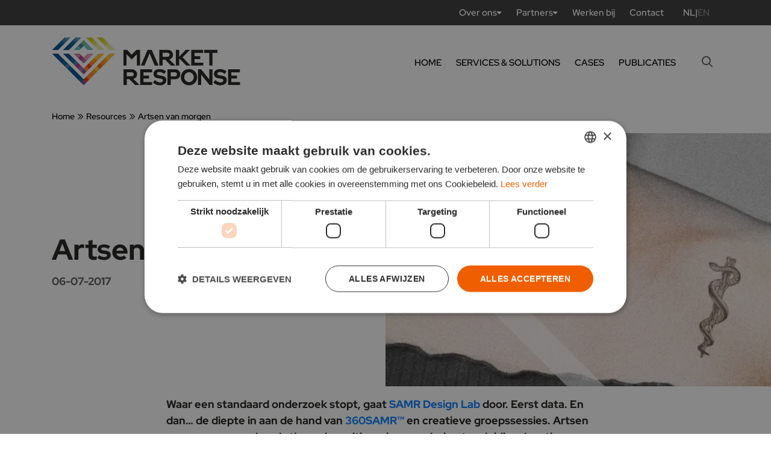

--- FILE ---
content_type: text/html; charset=UTF-8
request_url: https://marketresponse.nl/resources/huisartsen-van-morgen/
body_size: 13120
content:

<!DOCTYPE html>
<html lang="nl-NL">

<head>

  <!-- Google Tag Manager -->
  <script>
    (function(w, d, s, l, i) {
      w[l] = w[l] || [];
      w[l].push({
        'gtm.start': new Date().getTime(),
        event: 'gtm.js'
      });
      var f = d.getElementsByTagName(s)[0],
        j = d.createElement(s),
        dl = l != 'dataLayer' ? '&l=' + l : '';
      j.async = true;
      j.src =
        'https://www.googletagmanager.com/gtm.js?id=' + i + dl;
      f.parentNode.insertBefore(j, f);
    })(window, document, 'script', 'dataLayer', 'GTM-KGDKWMH');
  </script>
  <!-- End Google Tag Manager -->

  <meta charset="UTF-8"></meta><meta name="viewport" content="width=device-width, initial-scale=1, shrink-to-fit=no"></meta><meta name='robots' content='index, follow, max-image-preview:large, max-snippet:-1, max-video-preview:-1' />
	<style>img:is([sizes="auto" i], [sizes^="auto," i]) { contain-intrinsic-size: 3000px 1500px }</style>
	
	<!-- This site is optimized with the Yoast SEO plugin v26.6 - https://yoast.com/wordpress/plugins/seo/ -->
	<title>Artsen van morgen - MarketResponse</title>
	<meta name="description" content="Waar een standaard onderzoek stopt, gaat SAMR Design Lab door. Eerst data. Een break-through positionering voor huisartsopleidingslocatie Eindhoven.|Waar een standaard onderzoek stopt, gaat SAMR Design Lab door. Eerst data. Een break-through positionering voor huisartsopleidingslocatie Eindhoven." />
	<link rel="canonical" href="https://marketresponse.nl/resources/huisartsen-van-morgen/" />
	<meta property="og:locale" content="nl_NL" />
	<meta property="og:type" content="article" />
	<meta property="og:title" content="Artsen van morgen - MarketResponse" />
	<meta property="og:description" content="Waar een standaard onderzoek stopt, gaat SAMR Design Lab door. Eerst data. Een break-through positionering voor huisartsopleidingslocatie Eindhoven.|Waar een standaard onderzoek stopt, gaat SAMR Design Lab door. Eerst data. Een break-through positionering voor huisartsopleidingslocatie Eindhoven." />
	<meta property="og:url" content="https://marketresponse.nl/resources/huisartsen-van-morgen/" />
	<meta property="og:site_name" content="MarketResponse" />
	<meta property="article:modified_time" content="2022-10-11T09:02:51+00:00" />
	<meta property="og:image" content="https://marketresponse.nl/wp-content/uploads/2022/10/1306_Huisartsopleiding_DEF.jpg" />
	<meta property="og:image:width" content="1654" />
	<meta property="og:image:height" content="580" />
	<meta property="og:image:type" content="image/jpeg" />
	<meta name="twitter:card" content="summary_large_image" />
	<meta name="twitter:label1" content="Geschatte leestijd" />
	<meta name="twitter:data1" content="2 minuten" />
	<script type="application/ld+json" class="yoast-schema-graph">{"@context":"https://schema.org","@graph":[{"@type":"WebPage","@id":"https://marketresponse.nl/resources/huisartsen-van-morgen/","url":"https://marketresponse.nl/resources/huisartsen-van-morgen/","name":"Artsen van morgen - MarketResponse","isPartOf":{"@id":"https://marketresponse.nl/#website"},"primaryImageOfPage":{"@id":"https://marketresponse.nl/resources/huisartsen-van-morgen/#primaryimage"},"image":{"@id":"https://marketresponse.nl/resources/huisartsen-van-morgen/#primaryimage"},"thumbnailUrl":"https://marketresponse.nl/wp-content/uploads/2022/10/1306_Huisartsopleiding_DEF.jpg","datePublished":"2017-07-06T10:55:55+00:00","dateModified":"2022-10-11T09:02:51+00:00","description":"Waar een standaard onderzoek stopt, gaat SAMR Design Lab door. Eerst data. Een break-through positionering voor huisartsopleidingslocatie Eindhoven.|Waar een standaard onderzoek stopt, gaat SAMR Design Lab door. Eerst data. Een break-through positionering voor huisartsopleidingslocatie Eindhoven.","breadcrumb":{"@id":"https://marketresponse.nl/resources/huisartsen-van-morgen/#breadcrumb"},"inLanguage":"nl-NL","potentialAction":[{"@type":"ReadAction","target":["https://marketresponse.nl/resources/huisartsen-van-morgen/"]}]},{"@type":"ImageObject","inLanguage":"nl-NL","@id":"https://marketresponse.nl/resources/huisartsen-van-morgen/#primaryimage","url":"https://marketresponse.nl/wp-content/uploads/2022/10/1306_Huisartsopleiding_DEF.jpg","contentUrl":"https://marketresponse.nl/wp-content/uploads/2022/10/1306_Huisartsopleiding_DEF.jpg","width":1654,"height":580},{"@type":"BreadcrumbList","@id":"https://marketresponse.nl/resources/huisartsen-van-morgen/#breadcrumb","itemListElement":[{"@type":"ListItem","position":1,"name":"Home","item":"https://marketresponse.nl/"},{"@type":"ListItem","position":2,"name":"Resources","item":"https://marketresponse.nl/berichten-overzicht/"},{"@type":"ListItem","position":3,"name":"Artsen van morgen"}]},{"@type":"WebSite","@id":"https://marketresponse.nl/#website","url":"https://marketresponse.nl/","name":"MarketResponse","description":"CX Insights &amp; Brand Activation","potentialAction":[{"@type":"SearchAction","target":{"@type":"EntryPoint","urlTemplate":"https://marketresponse.nl/?s={search_term_string}"},"query-input":{"@type":"PropertyValueSpecification","valueRequired":true,"valueName":"search_term_string"}}],"inLanguage":"nl-NL"}]}</script>
	<!-- / Yoast SEO plugin. -->



<style id='classic-theme-styles-inline-css' type='text/css'>
/*! This file is auto-generated */
.wp-block-button__link{color:#fff;background-color:#32373c;border-radius:9999px;box-shadow:none;text-decoration:none;padding:calc(.667em + 2px) calc(1.333em + 2px);font-size:1.125em}.wp-block-file__button{background:#32373c;color:#fff;text-decoration:none}
</style>
<link rel='stylesheet' id='wp-components-css' href='https://marketresponse.nl/wp-includes/css/dist/components/style.min.css?ver=6.8.3' type='text/css' media='all' />
<link rel='stylesheet' id='wp-preferences-css' href='https://marketresponse.nl/wp-includes/css/dist/preferences/style.min.css?ver=6.8.3' type='text/css' media='all' />
<link rel='stylesheet' id='wp-block-editor-css' href='https://marketresponse.nl/wp-includes/css/dist/block-editor/style.min.css?ver=6.8.3' type='text/css' media='all' />
<link rel='stylesheet' id='popup-maker-block-library-style-css' href='https://marketresponse.nl/wp-content/plugins/popup-maker/dist/packages/block-library-style.css?ver=dbea705cfafe089d65f1' type='text/css' media='all' />
<style id='global-styles-inline-css' type='text/css'>
:root{--wp--preset--aspect-ratio--square: 1;--wp--preset--aspect-ratio--4-3: 4/3;--wp--preset--aspect-ratio--3-4: 3/4;--wp--preset--aspect-ratio--3-2: 3/2;--wp--preset--aspect-ratio--2-3: 2/3;--wp--preset--aspect-ratio--16-9: 16/9;--wp--preset--aspect-ratio--9-16: 9/16;--wp--preset--color--black: #000000;--wp--preset--color--cyan-bluish-gray: #abb8c3;--wp--preset--color--white: #ffffff;--wp--preset--color--pale-pink: #f78da7;--wp--preset--color--vivid-red: #cf2e2e;--wp--preset--color--luminous-vivid-orange: #ff6900;--wp--preset--color--luminous-vivid-amber: #fcb900;--wp--preset--color--light-green-cyan: #7bdcb5;--wp--preset--color--vivid-green-cyan: #00d084;--wp--preset--color--pale-cyan-blue: #8ed1fc;--wp--preset--color--vivid-cyan-blue: #0693e3;--wp--preset--color--vivid-purple: #9b51e0;--wp--preset--gradient--vivid-cyan-blue-to-vivid-purple: linear-gradient(135deg,rgba(6,147,227,1) 0%,rgb(155,81,224) 100%);--wp--preset--gradient--light-green-cyan-to-vivid-green-cyan: linear-gradient(135deg,rgb(122,220,180) 0%,rgb(0,208,130) 100%);--wp--preset--gradient--luminous-vivid-amber-to-luminous-vivid-orange: linear-gradient(135deg,rgba(252,185,0,1) 0%,rgba(255,105,0,1) 100%);--wp--preset--gradient--luminous-vivid-orange-to-vivid-red: linear-gradient(135deg,rgba(255,105,0,1) 0%,rgb(207,46,46) 100%);--wp--preset--gradient--very-light-gray-to-cyan-bluish-gray: linear-gradient(135deg,rgb(238,238,238) 0%,rgb(169,184,195) 100%);--wp--preset--gradient--cool-to-warm-spectrum: linear-gradient(135deg,rgb(74,234,220) 0%,rgb(151,120,209) 20%,rgb(207,42,186) 40%,rgb(238,44,130) 60%,rgb(251,105,98) 80%,rgb(254,248,76) 100%);--wp--preset--gradient--blush-light-purple: linear-gradient(135deg,rgb(255,206,236) 0%,rgb(152,150,240) 100%);--wp--preset--gradient--blush-bordeaux: linear-gradient(135deg,rgb(254,205,165) 0%,rgb(254,45,45) 50%,rgb(107,0,62) 100%);--wp--preset--gradient--luminous-dusk: linear-gradient(135deg,rgb(255,203,112) 0%,rgb(199,81,192) 50%,rgb(65,88,208) 100%);--wp--preset--gradient--pale-ocean: linear-gradient(135deg,rgb(255,245,203) 0%,rgb(182,227,212) 50%,rgb(51,167,181) 100%);--wp--preset--gradient--electric-grass: linear-gradient(135deg,rgb(202,248,128) 0%,rgb(113,206,126) 100%);--wp--preset--gradient--midnight: linear-gradient(135deg,rgb(2,3,129) 0%,rgb(40,116,252) 100%);--wp--preset--font-size--small: 13px;--wp--preset--font-size--medium: 20px;--wp--preset--font-size--large: 36px;--wp--preset--font-size--x-large: 42px;--wp--preset--spacing--20: 0.44rem;--wp--preset--spacing--30: 0.67rem;--wp--preset--spacing--40: 1rem;--wp--preset--spacing--50: 1.5rem;--wp--preset--spacing--60: 2.25rem;--wp--preset--spacing--70: 3.38rem;--wp--preset--spacing--80: 5.06rem;--wp--preset--shadow--natural: 6px 6px 9px rgba(0, 0, 0, 0.2);--wp--preset--shadow--deep: 12px 12px 50px rgba(0, 0, 0, 0.4);--wp--preset--shadow--sharp: 6px 6px 0px rgba(0, 0, 0, 0.2);--wp--preset--shadow--outlined: 6px 6px 0px -3px rgba(255, 255, 255, 1), 6px 6px rgba(0, 0, 0, 1);--wp--preset--shadow--crisp: 6px 6px 0px rgba(0, 0, 0, 1);}:where(.is-layout-flex){gap: 0.5em;}:where(.is-layout-grid){gap: 0.5em;}body .is-layout-flex{display: flex;}.is-layout-flex{flex-wrap: wrap;align-items: center;}.is-layout-flex > :is(*, div){margin: 0;}body .is-layout-grid{display: grid;}.is-layout-grid > :is(*, div){margin: 0;}:where(.wp-block-columns.is-layout-flex){gap: 2em;}:where(.wp-block-columns.is-layout-grid){gap: 2em;}:where(.wp-block-post-template.is-layout-flex){gap: 1.25em;}:where(.wp-block-post-template.is-layout-grid){gap: 1.25em;}.has-black-color{color: var(--wp--preset--color--black) !important;}.has-cyan-bluish-gray-color{color: var(--wp--preset--color--cyan-bluish-gray) !important;}.has-white-color{color: var(--wp--preset--color--white) !important;}.has-pale-pink-color{color: var(--wp--preset--color--pale-pink) !important;}.has-vivid-red-color{color: var(--wp--preset--color--vivid-red) !important;}.has-luminous-vivid-orange-color{color: var(--wp--preset--color--luminous-vivid-orange) !important;}.has-luminous-vivid-amber-color{color: var(--wp--preset--color--luminous-vivid-amber) !important;}.has-light-green-cyan-color{color: var(--wp--preset--color--light-green-cyan) !important;}.has-vivid-green-cyan-color{color: var(--wp--preset--color--vivid-green-cyan) !important;}.has-pale-cyan-blue-color{color: var(--wp--preset--color--pale-cyan-blue) !important;}.has-vivid-cyan-blue-color{color: var(--wp--preset--color--vivid-cyan-blue) !important;}.has-vivid-purple-color{color: var(--wp--preset--color--vivid-purple) !important;}.has-black-background-color{background-color: var(--wp--preset--color--black) !important;}.has-cyan-bluish-gray-background-color{background-color: var(--wp--preset--color--cyan-bluish-gray) !important;}.has-white-background-color{background-color: var(--wp--preset--color--white) !important;}.has-pale-pink-background-color{background-color: var(--wp--preset--color--pale-pink) !important;}.has-vivid-red-background-color{background-color: var(--wp--preset--color--vivid-red) !important;}.has-luminous-vivid-orange-background-color{background-color: var(--wp--preset--color--luminous-vivid-orange) !important;}.has-luminous-vivid-amber-background-color{background-color: var(--wp--preset--color--luminous-vivid-amber) !important;}.has-light-green-cyan-background-color{background-color: var(--wp--preset--color--light-green-cyan) !important;}.has-vivid-green-cyan-background-color{background-color: var(--wp--preset--color--vivid-green-cyan) !important;}.has-pale-cyan-blue-background-color{background-color: var(--wp--preset--color--pale-cyan-blue) !important;}.has-vivid-cyan-blue-background-color{background-color: var(--wp--preset--color--vivid-cyan-blue) !important;}.has-vivid-purple-background-color{background-color: var(--wp--preset--color--vivid-purple) !important;}.has-black-border-color{border-color: var(--wp--preset--color--black) !important;}.has-cyan-bluish-gray-border-color{border-color: var(--wp--preset--color--cyan-bluish-gray) !important;}.has-white-border-color{border-color: var(--wp--preset--color--white) !important;}.has-pale-pink-border-color{border-color: var(--wp--preset--color--pale-pink) !important;}.has-vivid-red-border-color{border-color: var(--wp--preset--color--vivid-red) !important;}.has-luminous-vivid-orange-border-color{border-color: var(--wp--preset--color--luminous-vivid-orange) !important;}.has-luminous-vivid-amber-border-color{border-color: var(--wp--preset--color--luminous-vivid-amber) !important;}.has-light-green-cyan-border-color{border-color: var(--wp--preset--color--light-green-cyan) !important;}.has-vivid-green-cyan-border-color{border-color: var(--wp--preset--color--vivid-green-cyan) !important;}.has-pale-cyan-blue-border-color{border-color: var(--wp--preset--color--pale-cyan-blue) !important;}.has-vivid-cyan-blue-border-color{border-color: var(--wp--preset--color--vivid-cyan-blue) !important;}.has-vivid-purple-border-color{border-color: var(--wp--preset--color--vivid-purple) !important;}.has-vivid-cyan-blue-to-vivid-purple-gradient-background{background: var(--wp--preset--gradient--vivid-cyan-blue-to-vivid-purple) !important;}.has-light-green-cyan-to-vivid-green-cyan-gradient-background{background: var(--wp--preset--gradient--light-green-cyan-to-vivid-green-cyan) !important;}.has-luminous-vivid-amber-to-luminous-vivid-orange-gradient-background{background: var(--wp--preset--gradient--luminous-vivid-amber-to-luminous-vivid-orange) !important;}.has-luminous-vivid-orange-to-vivid-red-gradient-background{background: var(--wp--preset--gradient--luminous-vivid-orange-to-vivid-red) !important;}.has-very-light-gray-to-cyan-bluish-gray-gradient-background{background: var(--wp--preset--gradient--very-light-gray-to-cyan-bluish-gray) !important;}.has-cool-to-warm-spectrum-gradient-background{background: var(--wp--preset--gradient--cool-to-warm-spectrum) !important;}.has-blush-light-purple-gradient-background{background: var(--wp--preset--gradient--blush-light-purple) !important;}.has-blush-bordeaux-gradient-background{background: var(--wp--preset--gradient--blush-bordeaux) !important;}.has-luminous-dusk-gradient-background{background: var(--wp--preset--gradient--luminous-dusk) !important;}.has-pale-ocean-gradient-background{background: var(--wp--preset--gradient--pale-ocean) !important;}.has-electric-grass-gradient-background{background: var(--wp--preset--gradient--electric-grass) !important;}.has-midnight-gradient-background{background: var(--wp--preset--gradient--midnight) !important;}.has-small-font-size{font-size: var(--wp--preset--font-size--small) !important;}.has-medium-font-size{font-size: var(--wp--preset--font-size--medium) !important;}.has-large-font-size{font-size: var(--wp--preset--font-size--large) !important;}.has-x-large-font-size{font-size: var(--wp--preset--font-size--x-large) !important;}
:where(.wp-block-post-template.is-layout-flex){gap: 1.25em;}:where(.wp-block-post-template.is-layout-grid){gap: 1.25em;}
:where(.wp-block-columns.is-layout-flex){gap: 2em;}:where(.wp-block-columns.is-layout-grid){gap: 2em;}
:root :where(.wp-block-pullquote){font-size: 1.5em;line-height: 1.6;}
</style>
<link rel='stylesheet' id='fa6_all-css' href='https://marketresponse.nl/wp-content/plugins/wpb-fontawesome/assets/fa6/css/all.min.css?ver=6.8.3' type='text/css' media='all' />
<link rel='stylesheet' id='fa6_regular-css' href='https://marketresponse.nl/wp-content/plugins/wpb-fontawesome/assets/fa6/css/regular.min.css?ver=6.8.3' type='text/css' media='all' />
<link rel='stylesheet' id='fa6_solid-css' href='https://marketresponse.nl/wp-content/plugins/wpb-fontawesome/assets/fa6/css/solid.min.css?ver=6.8.3' type='text/css' media='all' />
<link rel='stylesheet' id='fa6_brands-css' href='https://marketresponse.nl/wp-content/plugins/wpb-fontawesome/assets/fa6/css/brands.min.css?ver=6.8.3' type='text/css' media='all' />
<link rel='stylesheet' id='dashicons-css' href='https://marketresponse.nl/wp-includes/css/dashicons.min.css?ver=6.8.3' type='text/css' media='all' />
<link rel='stylesheet' id='styles-css' href='https://marketresponse.nl/wp-content/themes/socialbrothers/dist/styles.css?ver=6.8.3' type='text/css' media='all' />
<link rel='stylesheet' id='welcomebar-front-css' href='https://marketresponse.nl/wp-content/plugins/mystickymenu-pro/css/welcomebar-front.css?ver=2.6.5' type='text/css' media='all' />
<link rel='stylesheet' id='welcomebar-animate-css' href='https://marketresponse.nl/wp-content/plugins/mystickymenu-pro/css/welcomebar-animate.css?ver=2.6.5' type='text/css' media='all' />
<script type="text/javascript" src="https://marketresponse.nl/wp-content/themes/socialbrothers/dist/app.js?ver=6.8.3" id="app-js"></script>
<script type="text/javascript" src="https://marketresponse.nl/wp-includes/js/jquery/jquery.min.js?ver=3.7.1" id="jquery-core-js"></script>
<script type="text/javascript" src="https://marketresponse.nl/wp-includes/js/jquery/jquery-migrate.min.js?ver=3.4.1" id="jquery-migrate-js"></script>
<style id="mystickymenu" type="text/css">#mysticky-nav { width:100%; position: static; }#mysticky-nav.wrapfixed { position:fixed; left: 0px; margin-top:0px;  z-index: 99990; -webkit-transition: 0.3s; -moz-transition: 0.3s; -o-transition: 0.3s; transition: 0.3s; -ms-filter:"progid:DXImageTransform.Microsoft.Alpha(Opacity=90)"; filter: alpha(opacity=90); opacity:0.9; background-color: #f7f5e7;}#mysticky-nav.wrapfixed .myfixed{ background-color: #f7f5e7; position: relative;top: auto;left: auto;right: auto;}#mysticky-nav .myfixed { margin:0 auto; float:none; border:0px; background:none; max-width:100%; }</style>			<style type="text/css">
																															</style>
			<!-- site-navigation-element Schema optimized by Schema Pro --><script type="application/ld+json">{"@context":"https:\/\/schema.org","@graph":[{"@context":"https:\/\/schema.org","@type":"SiteNavigationElement","id":"site-navigation","name":"Home","url":"https:\/\/marketresponse.nl\/"},{"@context":"https:\/\/schema.org","@type":"SiteNavigationElement","id":"site-navigation","name":"Services & Solutions","url":"#"},{"@context":"https:\/\/schema.org","@type":"SiteNavigationElement","id":"site-navigation","name":"Cases","url":"https:\/\/marketresponse.nl\/berichten-overzicht\/?category=cases&#038;new-tags=&#038;search-query=&#038;pagination=1"},{"@context":"https:\/\/schema.org","@type":"SiteNavigationElement","id":"site-navigation","name":"Publicaties","url":"https:\/\/marketresponse.nl\/berichten-overzicht\/"},{"@context":"https:\/\/schema.org","@type":"SiteNavigationElement","id":"site-navigation","name":"#","url":"#"},{"@context":"https:\/\/schema.org","@type":"SiteNavigationElement","id":"site-navigation","name":"Artikelen","url":"https:\/\/marketresponse.nl\/berichten-overzicht\/?category=artikelen"},{"@context":"https:\/\/schema.org","@type":"SiteNavigationElement","id":"site-navigation","name":"Nieuws","url":"https:\/\/marketresponse.nl\/berichten-overzicht\/?category=nieuws"},{"@context":"https:\/\/schema.org","@type":"SiteNavigationElement","id":"site-navigation","name":"Datapraat","url":"https:\/\/marketresponse.nl\/datapraat\/"},{"@context":"https:\/\/schema.org","@type":"SiteNavigationElement","id":"site-navigation","name":"Downloads","url":"https:\/\/marketresponse.nl\/berichten-overzicht\/?category=downloads"}]}</script><!-- / site-navigation-element Schema optimized by Schema Pro --><link rel="alternate" hreflang="nl" href="https://marketresponse.nl/resources/huisartsen-van-morgen/" /><link rel="alternate" hreflang="nl-NL" href="https://marketresponse.nl/resources/huisartsen-van-morgen/" />			<style id="wpsp-style-frontend"></style>
			<link rel="icon" href="https://marketresponse.nl/wp-content/uploads/2022/11/cropped-favicon-150x150.png" sizes="32x32" />
<link rel="icon" href="https://marketresponse.nl/wp-content/uploads/2022/11/cropped-favicon-300x300.png" sizes="192x192" />
<link rel="apple-touch-icon" href="https://marketresponse.nl/wp-content/uploads/2022/11/cropped-favicon-300x300.png" />
<meta name="msapplication-TileImage" content="https://marketresponse.nl/wp-content/uploads/2022/11/cropped-favicon-300x300.png" />
		<style type="text/css" id="wp-custom-css">
			html {
  scroll-behavior: unset !important;
}

.CookieDialog__button{
	background-color: #EF5F00 !important;
}

.CookieDialog__buttons button{
	background-color: none !important;
	background: none !important;
	color: #EF5F00 !important;
	border: none !important;
	outline: none !important;
}

.CookieDialog__buttons button:nth-child(1){
	display: none !important;
}

.CookieDialog__buttons button:nth-child(3){
	background-color: #EF5F00 !important;
	color: white !important;
}

/* Popup maker */
.pum-container{
	display: flex !important;
	justify-content: center;
	align-items: center;
}
.pum-container .pum-title, .pum-container .pum-content{
	width: fit-content;
}

.pum-container .pum-title{
	margin: 0px;
}

.pum-container .pum-content{
	margin-left: 20px;
}

@media (min-width: 992px){
.hero-video__title {
    font-size: 2.8rem !important;
}
}

.button-block__wrapper--center {
    justify-content: space-around !important;
}

/* More cookiebanner stuff */
.preferences__form .preferences__field:nth-child(2){
	display: none;
}		</style>
		
<meta name="generator" content="WP Rocket 3.20.2" data-wpr-features="wpr_desktop" /></head>

<body class="wp-singular resources-template resources-template-template-legacy-articles resources-template-template-legacy-articles-php single single-resources postid-596 wp-theme-socialbrothers wp-schema-pro-2.10.5">

  <!-- Google Tag Manager (noscript) -->
  <noscript><iframe src="https://www.googletagmanager.com/ns.html?id=GTM-KGDKWMH"
      height="0" width="0" style="display:none;visibility:hidden"></iframe></noscript>
  <!-- End Google Tag Manager (noscript) -->

  
  <header data-rocket-location-hash="b68003ebd4718f15bd110ea6306eb5bc" class="header header--desktop" data-algolia="mr" data-algolia-app-id="KOJWM8GA2J" data-algolia-api-key="43879145e2fd295d18120e0e47c83f8a">
          <div data-rocket-location-hash="7d83d1eb38bd50e05568c7c7e6ea60dc" class="header__top">
        <div data-rocket-location-hash="f2e5f4a8031b693448675f365ec7c5a5" class="header__wrapper header__wrapper--top">
          <ul class="menu menu--top"><li id="menu__item--8220" class="menu__item menu__item--type-custom menu__item--object-custom menu__item--has-children menu__item--8220"><a tabindex="0"class="menu__link">Over ons</a><div class="submenu menu__submenu"><ul class="submenu__list"><li id="menu__item--8213" class="menu__item menu__item--submenu menu__item menu__item--submenu--type-custom menu__item menu__item--submenu--object-custom menu__item--8213"><a tabindex="0"href="https://marketresponse.nl/about-us/"class="menu__link submenu__link">Visie</a></li>
<li id="menu__item--8214" class="menu__item menu__item--submenu menu__item menu__item--submenu--type-custom menu__item menu__item--submenu--object-custom menu__item--8214"><a tabindex="0"href="https://marketresponse.nl/about-us/#missie"class="menu__link submenu__link">Missie</a></li>
<li id="menu__item--8215" class="menu__item menu__item--submenu menu__item menu__item--submenu--type-custom menu__item menu__item--submenu--object-custom menu__item--8215"><a tabindex="0"href="https://marketresponse.nl/about-us/#waarden"class="menu__link submenu__link">Waarden</a></li>
<li id="menu__item--8216" class="menu__item menu__item--submenu menu__item menu__item--submenu--type-custom menu__item menu__item--submenu--object-custom menu__item--8216"><a tabindex="0"href="https://marketresponse.nl/about-us/#fundament"class="menu__link submenu__link">Ons fundament</a></li>
<li id="menu__item--8217" class="menu__item menu__item--submenu menu__item menu__item--submenu--type-custom menu__item menu__item--submenu--object-custom menu__item--8217"><a tabindex="0"href="https://marketresponse.nl/about-us/#onze-mensen"class="menu__link submenu__link">Onze mensen</a></li>
</ul></div>
</li>
<li id="menu__item--9117" class="menu__item menu__item--type-custom menu__item--object-custom menu__item--has-children menu__item--9117"><a tabindex="0"class="menu__link">Partners</a><div class="submenu menu__submenu"><ul class="submenu__list"><li id="menu__item--9120" class="menu__item menu__item--submenu menu__item menu__item--submenu--type-post_type menu__item menu__item--submenu--object-page menu__item--9120"><a tabindex="0"href="https://marketresponse.nl/partner-program/"class="menu__link submenu__link">Partner Program</a></li>
<li id="menu__item--9119" class="menu__item menu__item--submenu menu__item menu__item--submenu--type-post_type menu__item menu__item--submenu--object-page menu__item--9119"><a tabindex="0"href="https://marketresponse.nl/partner-overview/"class="menu__link submenu__link">Partner Overview</a></li>
<li id="menu__item--9118" class="menu__item menu__item--submenu menu__item menu__item--submenu--type-post_type menu__item menu__item--submenu--object-page menu__item--9118"><a tabindex="0"href="https://marketresponse.nl/become-a-partner/"class="menu__link submenu__link">Become a partner</a></li>
</ul></div>
</li>
<li id="menu__item--7962" class="menu__item menu__item--type-post_type menu__item--object-page menu__item--7962"><a tabindex="0"href="https://marketresponse.nl/werken-bij/"class="menu__link">Werken bij</a></li>
<li id="menu__item--7963" class="menu__item menu__item--type-post_type menu__item--object-page menu__item--7963"><a tabindex="0"href="https://marketresponse.nl/contact/"class="menu__link">Contact</a></li>
</ul>          
<nav class="container ls">

                            <span class="ls__item ls__item--active">
                NL                </span>
                        
            |
            
                            <a class="ls__item ls__item--clickable" href="https://marketresponsegroup.com/">
                    EN                </a>
            
</nav>

                  </div>
      </div>
    
    <div data-rocket-location-hash="3b32eaa4238eb471f523106b34344cce" class="header__nav">
      <div data-rocket-location-hash="1b1ad14b9de6e8e46e538c864438d463" class="header__wrapper header__wrapper--nav">
        
                      <a class="header__brand" href="https://marketresponse.nl/">
              <img width="313" height="80" src="https://marketresponse.nl/wp-content/uploads/2023/08/MarketResponse-logo_handtekening_80pxh.png" class="attachment-full size-full" alt="" decoding="async" srcset="https://marketresponse.nl/wp-content/uploads/2023/08/MarketResponse-logo_handtekening_80pxh.png 313w, https://marketresponse.nl/wp-content/uploads/2023/08/MarketResponse-logo_handtekening_80pxh-300x77.png 300w" sizes="(max-width: 313px) 100vw, 313px" />            </a>
                  
        
<nav class="megamenu ">
    <ul class="megamenu__list">
        
<li class="megamenu__item      megamenu__item--d1">
    <a class="megamenu__link megamenu__link--d1" target="" href="https://marketresponse.nl/" tabindex="0">
        Home    </a>

    </li>

<li class="megamenu__item services_and_solutions     megamenu__item--d1">
    <a class="megamenu__link megamenu__link--d1" target="" href="#" tabindex="0">
        Services & Solutions    </a>

    </li>

<li class="megamenu__item      megamenu__item--d1">
    <a class="megamenu__link megamenu__link--d1" target="" href="https://marketresponse.nl/customers/" tabindex="0">
        Cases    </a>

    </li>

<li class="megamenu__item  megamenu__item--has-children    megamenu__item--d1">
    <a class="megamenu__link megamenu__link--d1" target="" href="https://marketresponse.nl/berichten-overzicht/" tabindex="0">
        Publicaties    </a>

            <div class="megamenu__submenu megamenu__submenu--d1">
            <ul class="megamenu__list megamenu__list--d1">
                
<li class="megamenu__item  megamenu__item--has-children   megamenu__item--submenu megamenu__item--d2">
    <a class="megamenu__link megamenu__link--d2" target="" href="#" tabindex="0">
        #    </a>

            <div class="megamenu__submenu megamenu__submenu--d2">
            <ul class="megamenu__list megamenu__list--d2">
                
<li class="megamenu__item     megamenu__item--submenu megamenu__item--d3">
    <a class="megamenu__link megamenu__link--d3" target="" href="https://marketresponse.nl/berichten-overzicht/?category=artikelen" tabindex="0">
        Artikelen    </a>

    </li>

<li class="megamenu__item     megamenu__item--submenu megamenu__item--d3">
    <a class="megamenu__link megamenu__link--d3" target="" href="https://marketresponse.nl/berichten-overzicht/?category=cases&new-tags=&search-query=&pagination=1" tabindex="0">
        Cases    </a>

    </li>

<li class="megamenu__item     megamenu__item--submenu megamenu__item--d3">
    <a class="megamenu__link megamenu__link--d3" target="" href="https://marketresponse.nl/berichten-overzicht/?category=nieuws" tabindex="0">
        Nieuws    </a>

    </li>

<li class="megamenu__item     megamenu__item--submenu megamenu__item--d3">
    <a class="megamenu__link megamenu__link--d3" target="" href="https://marketresponse.nl/datapraat/" tabindex="0">
        Datapraat    </a>

    </li>

<li class="megamenu__item     megamenu__item--submenu megamenu__item--d3">
    <a class="megamenu__link megamenu__link--d3" target="" href="https://marketresponse.nl/berichten-overzicht/?category=downloads" tabindex="0">
        Downloads    </a>

    </li>

                            </ul>
        </div>
    </li>

                            </ul>
        </div>
    </li>
    </ul>
</nav>
        <div class="search-component ">
    <div class="search-component__nav-search">
        <i class="far fa-search"></i>
    </div>

    <div class="search-component__nav-search-input" style="display: flex; flex-direction: column;">

        <!-- Filled with instantsearch.js -->
        <form role="search" method="get" id="search-form" class="search-component__nav-search-input-wrapper" action="https://marketresponse.nl/">
            <input id="search-box" value="" type="search" placeholder="WAAR BEN JE NAAR OP ZOEK?" name="s">
            <i class="far fa-times search-component__nav-search-close"></i>
        </form>

        <div class="search-component__hits">
            <div class="search-component__hits-column">
                <div>
                    <span>Voorgestelde trefwoorden</span>
                    <div class="search-component__hits-list" id="hits-box-keywords"></div>
                </div>
            </div>

            <div class="search-component__hits-column">
                <div>
                    <span>Gerelateerde pagina's</span>
                    <div class="search-component__hits-list" id="hits-box-pages"></div>
                </div>

                <div>
                    <span>Gerelateerde artikelen</span>
                    <div class="search-component__hits-list" id="hits-box-resources"></div>
                </div>

                <div>
                    <span>Gerelateerde cases</span>
                    <div class="search-component__hits-list" id="hits-box-cases"></div>
                </div>

                <div>
                    <span>Gerelateerde downloads</span>
                    <div class="search-component__hits-list" id="hits-box-downloads"></div>
                </div>

                <div>
                    <span>Gerelateerde evenementen</span>
                    <div class="search-component__hits-list" id="hits-box-events"></div>
                </div>
            </div>

            <btn class="search-component__hits-button btn btn--black" id="search-submit">Alle resultaten</btn>
        </div>
    </div>

</div>              </div>
    </div>

              
              <div data-rocket-location-hash="71f450f6aeaf9d421efaf6fbb8b67bac" class="hidden header-dropdown header-dropdown__block--1 " data-identifier="services_and_solutions">
          <div data-rocket-location-hash="ca23f7c07336b7cf8c7766d2ffffc9d9" class="container">
            
              <div class="header-dropdown__block">

                                  <div class="header-dropdown__title"><a href='https://marketresponse.nl/vind-en-definieer-je-markt/' style="color:black">Doelgroepsegmentatie</></div>
                
                                  <div class="header-dropdown__links">

                    
                      
                        <a class="header-dropdown__link  " href="https://marketresponse.nl/bsr/bsr-lifestyles/">

                          
                            <div class="header-dropdown__link-diamond">
                              <img class="link-diamond link-diamond--full" src="https://marketresponse.nl/wp-content/themes/socialbrothers/assets/diamond-mint-full.svg" alt="Diamant" />
                              <img class="link-diamond link-diamond--cut" src="https://marketresponse.nl/wp-content/themes/socialbrothers/assets/diamond-mint-cut.svg" alt="Diamant" />
                            </div>

                                                    
                                                      <div class="header-dropdown__link-titles">
                              <div class="header-dropdown__link-title header-dropdown__link-title--underline">
                                Leefstijlsegmentatie                              </div>
                            </div>
                          
                        </a>
                                          
                      
                        <a class="header-dropdown__link  " href="https://marketresponse.nl/bsr/bsr-socio-demo/">

                          
                            <div class="header-dropdown__link-diamond">
                              <img class="link-diamond link-diamond--full" src="https://marketresponse.nl/wp-content/themes/socialbrothers/assets/diamond-mint-full.svg" alt="Diamant" />
                              <img class="link-diamond link-diamond--cut" src="https://marketresponse.nl/wp-content/themes/socialbrothers/assets/diamond-mint-cut.svg" alt="Diamant" />
                            </div>

                                                    
                                                      <div class="header-dropdown__link-titles">
                              <div class="header-dropdown__link-title header-dropdown__link-title--underline">
                                Socio-demografische segmentatie                              </div>
                            </div>
                          
                        </a>
                                          
                      
                        <a class="header-dropdown__link  " href="https://marketresponse.nl/bsr/bsr-chatbot/">

                          
                            <div class="header-dropdown__link-diamond">
                              <img class="link-diamond link-diamond--full" src="https://marketresponse.nl/wp-content/themes/socialbrothers/assets/diamond-mint-full.svg" alt="Diamant" />
                              <img class="link-diamond link-diamond--cut" src="https://marketresponse.nl/wp-content/themes/socialbrothers/assets/diamond-mint-cut.svg" alt="Diamant" />
                            </div>

                                                    
                                                      <div class="header-dropdown__link-titles">
                              <div class="header-dropdown__link-title header-dropdown__link-title--underline">
                                BSR Chatbot                              </div>
                            </div>
                          
                        </a>
                                          
                  </div>

                
                
                                      <a class="header-dropdown__logo" href="http://www.marketresponse.nl/bsr/">
                      <img width="300" height="58" src="https://marketresponse.nl/wp-content/uploads/2023/10/MR-BSR_logo_RGB-300x58-1.png" class="attachment- size-" alt="" decoding="async" />                    </a>
                  
                
              </div>

            
              <div class="header-dropdown__block">

                                  <div class="header-dropdown__title"><a href='https://marketresponse.nl/optimaliseer-customer-en-employee-experiences/' style="color:black">CX & EX Management</></div>
                
                                  <div class="header-dropdown__links">

                    
                      
                        <a class="header-dropdown__link  " href="https://marketresponse.nl/insights/customer-experience/klanttevredenheidsonderzoek-kto/">

                          
                            <div class="header-dropdown__link-diamond">
                              <img class="link-diamond link-diamond--full" src="https://marketresponse.nl/wp-content/themes/socialbrothers/assets/diamond-orange-full.svg" alt="Diamant" />
                              <img class="link-diamond link-diamond--cut" src="https://marketresponse.nl/wp-content/themes/socialbrothers/assets/diamond-orange-cut.svg" alt="Diamant" />
                            </div>

                                                    
                                                      <div class="header-dropdown__link-titles">
                              <div class="header-dropdown__link-title header-dropdown__link-title--underline">
                                Klanttevredenheidonderzoek & Medewerkersbelevingsonderzoek                              </div>
                            </div>
                          
                        </a>
                                          
                      
                        <a class="header-dropdown__link  " href="https://marketresponse.nl/research-technologie-marktonderzoek/direct-feedback/">

                          
                            <div class="header-dropdown__link-diamond">
                              <img class="link-diamond link-diamond--full" src="https://marketresponse.nl/wp-content/themes/socialbrothers/assets/diamond-orange-full.svg" alt="Diamant" />
                              <img class="link-diamond link-diamond--cut" src="https://marketresponse.nl/wp-content/themes/socialbrothers/assets/diamond-orange-cut.svg" alt="Diamant" />
                            </div>

                                                    
                                                      <div class="header-dropdown__link-titles">
                              <div class="header-dropdown__link-title header-dropdown__link-title--underline">
                                Doorlopend klantfeedback                              </div>
                            </div>
                          
                        </a>
                                          
                      
                        <a class="header-dropdown__link  " href="https://marketresponse.nl/underlined/">

                          
                            <div class="header-dropdown__link-diamond">
                              <img class="link-diamond link-diamond--full" src="https://marketresponse.nl/wp-content/themes/socialbrothers/assets/diamond-orange-full.svg" alt="Diamant" />
                              <img class="link-diamond link-diamond--cut" src="https://marketresponse.nl/wp-content/themes/socialbrothers/assets/diamond-orange-cut.svg" alt="Diamant" />
                            </div>

                                                    
                                                      <div class="header-dropdown__link-titles">
                              <div class="header-dropdown__link-title header-dropdown__link-title--underline">
                                CX-Analytics platform                              </div>
                            </div>
                          
                        </a>
                                          
                  </div>

                
                
                                      <a class="header-dropdown__logo" href="https://www.marketresponse.nl/underlined/">
                      <img width="300" height="58" src="https://marketresponse.nl/wp-content/uploads/2023/10/MR-Underlined_logo_RGB-300x58-1.png" class="attachment- size-" alt="" decoding="async" />                    </a>
                  
                
              </div>

            
              <div class="header-dropdown__block">

                                  <div class="header-dropdown__title"><a href='https://marketresponse.nl/bouw-aan-je-merk-en-reputatie/' style="color:black">Merk & Reputatie</></div>
                
                                  <div class="header-dropdown__links">

                    
                      
                        <a class="header-dropdown__link  " href="https://marketresponse.nl/insights/branding-positionering-en-communicatie/reputatieonderzoek/">

                          
                            <div class="header-dropdown__link-diamond">
                              <img class="link-diamond link-diamond--full" src="https://marketresponse.nl/wp-content/themes/socialbrothers/assets/diamond-purple-full.svg" alt="Diamant" />
                              <img class="link-diamond link-diamond--cut" src="https://marketresponse.nl/wp-content/themes/socialbrothers/assets/diamond-purple-cut.svg" alt="Diamant" />
                            </div>

                                                    
                                                      <div class="header-dropdown__link-titles">
                              <div class="header-dropdown__link-title header-dropdown__link-title--underline">
                                Merk & reputatieonderzoek                              </div>
                            </div>
                          
                        </a>
                                          
                      
                        <a class="header-dropdown__link  " href="https://marketresponse.nl/insights/branding-positionering-en-communicatie/merkpositionering-brandnext/">

                          
                            <div class="header-dropdown__link-diamond">
                              <img class="link-diamond link-diamond--full" src="https://marketresponse.nl/wp-content/themes/socialbrothers/assets/diamond-purple-full.svg" alt="Diamant" />
                              <img class="link-diamond link-diamond--cut" src="https://marketresponse.nl/wp-content/themes/socialbrothers/assets/diamond-purple-cut.svg" alt="Diamant" />
                            </div>

                                                    
                                                      <div class="header-dropdown__link-titles">
                              <div class="header-dropdown__link-title header-dropdown__link-title--underline">
                                Positionering & merkstrategie                              </div>
                            </div>
                          
                        </a>
                                          
                      
                        <a class="header-dropdown__link  " href="https://marketresponse.nl/cmnty/">

                          
                            <div class="header-dropdown__link-diamond">
                              <img class="link-diamond link-diamond--full" src="https://marketresponse.nl/wp-content/themes/socialbrothers/assets/diamond-purple-full.svg" alt="Diamant" />
                              <img class="link-diamond link-diamond--cut" src="https://marketresponse.nl/wp-content/themes/socialbrothers/assets/diamond-purple-cut.svg" alt="Diamant" />
                            </div>

                                                    
                                                      <div class="header-dropdown__link-titles">
                              <div class="header-dropdown__link-title header-dropdown__link-title--underline">
                                Research platform                              </div>
                            </div>
                          
                        </a>
                                          
                  </div>

                
                
                                      <a class="header-dropdown__logo" href="https://marketresponse.nl/cmnty/">
                      <img width="300" height="58" src="https://marketresponse.nl/wp-content/uploads/2023/10/MR-CMNTY_logo_RGB-300x58-1.png" class="attachment- size-" alt="" decoding="async" />                    </a>
                  
                
              </div>

            
              <div class="header-dropdown__block">

                                  <div class="header-dropdown__title">Actueel</div>
                
                                  <div class="header-dropdown__links">

                    
                      
                        <a class="header-dropdown__link header-dropdown__link-image " href="http://www.marketresponse.nl/klantvriendelijkste-bedrijf">

                                                    
                                                      <div class="header-dropdown__link-titles">
                              <div class="header-dropdown__link-title header-dropdown__link-title--underline">
                                Het Klantvriendelijkste Bedrijf van Nederland                              </div>
                            </div>
                          
                        </a>
                                          
                      
                        <a class="header-dropdown__link header-dropdown__link-image " href="https://marketresponse.nl/resources/marketresponse-neemt-krs-over/">

                                                    
                                                      <div class="header-dropdown__link-titles">
                              <div class="header-dropdown__link-title header-dropdown__link-title--underline">
                                KlantRelatieScore                              </div>
                            </div>
                          
                        </a>
                                          
                      
                        <a class="header-dropdown__link header-dropdown__link-image " href="https://marketresponse.nl/ai-bij-marketresponse/">

                                                    
                                                      <div class="header-dropdown__link-titles">
                              <div class="header-dropdown__link-title header-dropdown__link-title--underline">
                                MarketResponse &amp; AI                              </div>
                            </div>
                          
                        </a>
                                          
                  </div>

                
                
              </div>

                      </div>

                      <div data-rocket-location-hash="e6eb6fcccd8ab4e0754c54f80a5d14c0" class="container">
              <div class="header-dropdown__extrabutton-wrapper">
                <a class="header-dropdown__extrabutton" href="https://marketresponse.nl/alle-expertises/" target="">Alle expertises </a>
              </div>
            </div>
          
        </div>

  </header>

  <header data-rocket-location-hash="3d03e846bfcc8545536c1fcc0e026ef0" class="header header--mobile">
    <div data-rocket-location-hash="c28b7189a030c49460ef276db4a9d7d1" class="header__top">
      <a href="" class="header__brand">
        <img width="313" height="80" src="https://marketresponse.nl/wp-content/uploads/2023/08/MarketResponse-logo_handtekening_80pxh.png" class="attachment-full size-full" alt="" decoding="async" srcset="https://marketresponse.nl/wp-content/uploads/2023/08/MarketResponse-logo_handtekening_80pxh.png 313w, https://marketresponse.nl/wp-content/uploads/2023/08/MarketResponse-logo_handtekening_80pxh-300x77.png 300w" sizes="(max-width: 313px) 100vw, 313px" />      </a>

      <div data-rocket-location-hash="089a26971949382a02630af419dded5b" class="header__toggler toggler">
        <span></span>
        <span></span>
        <span></span>
      </div>
    </div>


    <div data-rocket-location-hash="23c4bb45a52423f50920f78340bdaebe" class="header__slideout">

      <div data-rocket-location-hash="42085c5254bc16f2e2030a93a57f173f" class="search-component search-component--mobile">
    <div class="search-component__nav-search">
        <i class="far fa-search"></i>
    </div>

    <div class="search-component__nav-search-input" style="display: flex; flex-direction: column;">

        <!-- Filled with instantsearch.js -->
        <form role="search" method="get" id="search-form" class="search-component__nav-search-input-wrapper" action="https://marketresponse.nl/">
            <input id="search-box-mobile" value="" type="search" placeholder="WAAR BEN JE NAAR OP ZOEK?" name="s">
            <i class="far fa-times search-component__nav-search-close"></i>
        </form>

        <div class="search-component__hits">
            <div class="search-component__hits-column">
                <div>
                    <span>Voorgestelde trefwoorden</span>
                    <div class="search-component__hits-list" id="hits-box-mobile-keywords"></div>
                </div>
            </div>

            <div class="search-component__hits-column">
                <div>
                    <span>Gerelateerde pagina's</span>
                    <div class="search-component__hits-list" id="hits-box-mobile-pages"></div>
                </div>

                <div>
                    <span>Gerelateerde artikelen</span>
                    <div class="search-component__hits-list" id="hits-box-mobile-resources"></div>
                </div>

                <div>
                    <span>Gerelateerde cases</span>
                    <div class="search-component__hits-list" id="hits-box-mobile-cases"></div>
                </div>

                <div>
                    <span>Gerelateerde downloads</span>
                    <div class="search-component__hits-list" id="hits-box-mobile-downloads"></div>
                </div>

                <div>
                    <span>Gerelateerde evenementen</span>
                    <div class="search-component__hits-list" id="hits-box-mobile-events"></div>
                </div>
            </div>

            <btn class="search-component__hits-button btn btn--black" id="search-submit">Alle resultaten</btn>
        </div>
    </div>

</div>
      
<nav class="minimenu">
  <ul class="minimenu__list minimenu__list--primary">
    
<li class="minimenu__item     minimenu__item--d1">
  <a class="minimenu__link  minimenu__link--d1" target="" href="https://marketresponse.nl/" tabindex="0">
    Home  </a>

  </li>


<li class="minimenu__item     minimenu__item--d1">
  <a class="minimenu__link services_and_solutions minimenu__link--d1" target="" href="#" tabindex="0">
    Services & Solutions  </a>

  </li>


<li class="minimenu__item     minimenu__item--d1">
  <a class="minimenu__link  minimenu__link--d1" target="" href="https://marketresponse.nl/customers/" tabindex="0">
    Cases  </a>

  </li>


<li class="minimenu__item minimenu__item--has-children    minimenu__item--d1">
  <a class="minimenu__link  minimenu__link--d1" target="" href="https://marketresponse.nl/berichten-overzicht/" tabindex="0">
    Publicaties  </a>

      <div class="minimenu__submenu minimenu__submenu--d1">
  
              <button class="minimenu__back">
          <i class='fas fa-chevron-left'></i>
          Terug        </button>

        <span class="minimenu__title">
          Publicaties        </span>
      
      <ul class="minimenu__list minimenu__list--d1">
        
<li class="minimenu__item minimenu__item--has-children   minimenu__item--submenu minimenu__item--d2">
  <a class="minimenu__link  minimenu__link--d2" target="" href="#" tabindex="0">
    #  </a>

      <div class="minimenu__submenu minimenu__submenu--d2">
  
      
      <ul class="minimenu__list minimenu__list--d2">
        
<li class="minimenu__item    minimenu__item--submenu minimenu__item--d3">
  <a class="minimenu__link  minimenu__link--d3" target="" href="https://marketresponse.nl/berichten-overzicht/?category=artikelen" tabindex="0">
    Artikelen  </a>

  </li>


<li class="minimenu__item    minimenu__item--submenu minimenu__item--d3">
  <a class="minimenu__link  minimenu__link--d3" target="" href="https://marketresponse.nl/berichten-overzicht/?category=cases&new-tags=&search-query=&pagination=1" tabindex="0">
    Cases  </a>

  </li>


<li class="minimenu__item    minimenu__item--submenu minimenu__item--d3">
  <a class="minimenu__link  minimenu__link--d3" target="" href="https://marketresponse.nl/berichten-overzicht/?category=nieuws" tabindex="0">
    Nieuws  </a>

  </li>


<li class="minimenu__item    minimenu__item--submenu minimenu__item--d3">
  <a class="minimenu__link  minimenu__link--d3" target="" href="https://marketresponse.nl/datapraat/" tabindex="0">
    Datapraat  </a>

  </li>


<li class="minimenu__item    minimenu__item--submenu minimenu__item--d3">
  <a class="minimenu__link  minimenu__link--d3" target="" href="https://marketresponse.nl/berichten-overzicht/?category=downloads" tabindex="0">
    Downloads  </a>

  </li>

    </ul>

    </div>
  </li>

    </ul>

    </div>
  </li>

  </ul>

  <ul class="minimenu__list minimenu__list--secondary">
    
<li class="minimenu__item minimenu__item--has-children    minimenu__item--d1">
  <a class="minimenu__link  minimenu__link--d1" target="" href="" tabindex="0">
    Over ons  </a>

      <div class="minimenu__submenu minimenu__submenu--d1">
  
              <button class="minimenu__back">
          <i class='fas fa-chevron-left'></i>
          Terug        </button>

        <span class="minimenu__title">
          Over ons        </span>
      
      <ul class="minimenu__list minimenu__list--d1">
        
<li class="minimenu__item    minimenu__item--submenu minimenu__item--d2">
  <a class="minimenu__link  minimenu__link--d2" target="" href="https://marketresponse.nl/about-us/" tabindex="0">
    Visie  </a>

  </li>


<li class="minimenu__item    minimenu__item--submenu minimenu__item--d2">
  <a class="minimenu__link  minimenu__link--d2" target="" href="https://marketresponse.nl/about-us/#missie" tabindex="0">
    Missie  </a>

  </li>


<li class="minimenu__item    minimenu__item--submenu minimenu__item--d2">
  <a class="minimenu__link  minimenu__link--d2" target="" href="https://marketresponse.nl/about-us/#waarden" tabindex="0">
    Waarden  </a>

  </li>


<li class="minimenu__item    minimenu__item--submenu minimenu__item--d2">
  <a class="minimenu__link  minimenu__link--d2" target="" href="https://marketresponse.nl/about-us/#fundament" tabindex="0">
    Ons fundament  </a>

  </li>


<li class="minimenu__item    minimenu__item--submenu minimenu__item--d2">
  <a class="minimenu__link  minimenu__link--d2" target="" href="https://marketresponse.nl/about-us/#onze-mensen" tabindex="0">
    Onze mensen  </a>

  </li>

    </ul>

    </div>
  </li>


<li class="minimenu__item minimenu__item--has-children    minimenu__item--d1">
  <a class="minimenu__link  minimenu__link--d1" target="" href="" tabindex="0">
    Partners  </a>

      <div class="minimenu__submenu minimenu__submenu--d1">
  
              <button class="minimenu__back">
          <i class='fas fa-chevron-left'></i>
          Terug        </button>

        <span class="minimenu__title">
          Partners        </span>
      
      <ul class="minimenu__list minimenu__list--d1">
        
<li class="minimenu__item    minimenu__item--submenu minimenu__item--d2">
  <a class="minimenu__link  minimenu__link--d2" target="" href="https://marketresponse.nl/partner-program/" tabindex="0">
    Partner Program  </a>

  </li>


<li class="minimenu__item    minimenu__item--submenu minimenu__item--d2">
  <a class="minimenu__link  minimenu__link--d2" target="" href="https://marketresponse.nl/partner-overview/" tabindex="0">
    Partner Overview  </a>

  </li>


<li class="minimenu__item    minimenu__item--submenu minimenu__item--d2">
  <a class="minimenu__link  minimenu__link--d2" target="" href="https://marketresponse.nl/become-a-partner/" tabindex="0">
    Become a partner  </a>

  </li>

    </ul>

    </div>
  </li>


<li class="minimenu__item     minimenu__item--d1">
  <a class="minimenu__link  minimenu__link--d1" target="" href="https://marketresponse.nl/werken-bij/" tabindex="0">
    Werken bij  </a>

  </li>


<li class="minimenu__item     minimenu__item--d1">
  <a class="minimenu__link  minimenu__link--d1" target="" href="https://marketresponse.nl/contact/" tabindex="0">
    Contact  </a>

  </li>

  </ul>
</nav>
            
<nav class="container ls">

                            <span class="ls__item ls__item--active">
                NL                </span>
                        
            |
            
                            <a class="ls__item ls__item--clickable" href="https://marketresponsegroup.com/">
                    EN                </a>
            
</nav>

          </div>
  </header>

<main data-rocket-location-hash="da782a2aeabb0983a3b92874550deec3" class="body">
    
<section data-rocket-location-hash="24f98369054cec5858cc3bc826f272e8" class="section breadcrumbs">
  <div data-rocket-location-hash="f9357140ee36883ea6064de5d7279a99" class="container">
    <div class="breadcrumbs__wrapper"><a href="https://marketresponse.nl/">Home</a></span> » <span><a href="https://marketresponse.nl/berichten-overzicht/">Resources</a></span> » <span class="breadcrumb_last" aria-current="page">Artsen van morgen</div>  </div>
</section>

<section data-rocket-location-hash="bc377a270b7f5314f08c94b39b883e80" class="section resources-hero resources-hero--not-download">
  <div data-rocket-location-hash="d41813fee4980beb3a7eacb7c0b429fa" class="container">
    <div data-rocket-location-hash="cc764246cb7925471b536a3a2ce917b9" class="row">
      <div class="col-lg-6">
        <div class="resources-hero__content">

          <h1 class="resources-hero__title">
            Artsen van morgen          </h1>

            <div class="resources-hero__date">
                <div class="date-tag__date">
                    06-07-2017                </div>

                
            </div>

        </div>
      </div>

          </div>
  </div>

            <figure class="detail-hero__figure">
        <picture class="detail-hero__image" decoding="async" fetchpriority="high">
<source type="image/webp" srcset="https://marketresponse.nl/wp-content/uploads/2022/10/1306_Huisartsopleiding_DEF-1024x359.jpg.webp 1024w, https://marketresponse.nl/wp-content/uploads/2022/10/1306_Huisartsopleiding_DEF-300x105.jpg.webp 300w, https://marketresponse.nl/wp-content/uploads/2022/10/1306_Huisartsopleiding_DEF-768x269.jpg.webp 768w, https://marketresponse.nl/wp-content/uploads/2022/10/1306_Huisartsopleiding_DEF-1536x539.jpg.webp 1536w, https://marketresponse.nl/wp-content/uploads/2022/10/1306_Huisartsopleiding_DEF.jpg.webp 1654w" sizes="(max-width: 1024px) 100vw, 1024px"/>
<img width="1024" height="359" src="https://marketresponse.nl/wp-content/uploads/2022/10/1306_Huisartsopleiding_DEF-1024x359.jpg" alt="" decoding="async" fetchpriority="high" srcset="https://marketresponse.nl/wp-content/uploads/2022/10/1306_Huisartsopleiding_DEF-1024x359.jpg 1024w, https://marketresponse.nl/wp-content/uploads/2022/10/1306_Huisartsopleiding_DEF-300x105.jpg 300w, https://marketresponse.nl/wp-content/uploads/2022/10/1306_Huisartsopleiding_DEF-768x269.jpg 768w, https://marketresponse.nl/wp-content/uploads/2022/10/1306_Huisartsopleiding_DEF-1536x539.jpg 1536w, https://marketresponse.nl/wp-content/uploads/2022/10/1306_Huisartsopleiding_DEF.jpg 1654w" sizes="(max-width: 1024px) 100vw, 1024px"/>
</picture>
      </figure>
      </section>


      <section data-rocket-location-hash="3a9f4a3e93db5834cafafc9049d43320" class="section section--legacy">
        <div data-rocket-location-hash="e02d4abb341ba01ddcf628736c86d19a" class="container">
          <div class="row">
            <div class="col-lg-8 offset-lg-2">
              <div class="wysiwyg">
                
<p><strong>Waar een standaard onderzoek stopt, gaat </strong><strong><a href="http://samr.nl/labels/design-lab/">SAMR Design Lab</a> door. Eerst data. En dan… de diepte in aan de hand van </strong><a href="https://www.samr.nl/360SAMR/"><strong>360SAMR™</strong></a><strong> en creatieve groepssessies. Artsen van morgen: een break-through positionering voor huisartsopleidingslocatie Eindhoven.</strong></p>

              </div>
            </div>
          </div>
        </div>
      </section>
    


      <section data-rocket-location-hash="abe175aa4fbc620ad263dda8cd7c3029" class="section section--legacy">
        <div data-rocket-location-hash="585ed3ec7a09c0a11c0dd607f773b12d" class="container">
          <div class="row">
            <div class="col-lg-8 offset-lg-2">
              <div class="wysiwyg">
                
<h2 class="wp-block-heading">Het probleem</h2>

              </div>
            </div>
          </div>
        </div>
      </section>
    


      <section data-rocket-location-hash="75c967a3f3ed99c5920cb235d8fd20c5" class="section section--legacy">
        <div data-rocket-location-hash="a59e01a12a501a18633c0de05e6fb13b" class="container">
          <div class="row">
            <div class="col-lg-8 offset-lg-2">
              <div class="wysiwyg">
                
<p>Eindhoven heeft een huisartsopleidingslocatie, maar geen eigen universiteit. De huisartsopleiding Eindhoven is een opleidingslocatie van de universiteiten van Maastricht en Nijmegen. Hierdoor is de opleiding relatief onbekend en moet als nieuweling goed gepositioneerd worden. Basisartsen kiezen sneller voor één van de bekende universiteitssteden. Om het tij te keren heeft opleidingslocatie Eindhoven behoefte aan een nieuwe positionering om meer basisartsen te trekken. SAMR wordt ingeschakeld voor hulp.</p>

              </div>
            </div>
          </div>
        </div>
      </section>
    


      <section data-rocket-location-hash="9771013f69d0ac5c54dab4321fc16c17" class="section section--legacy">
        <div data-rocket-location-hash="1806b05ffcaa004c636fdfa1e266739b" class="container">
          <div class="row">
            <div class="col-lg-8 offset-lg-2">
              <div class="wysiwyg">
                
<h2 class="wp-block-heading">De aanpak</h2>

              </div>
            </div>
          </div>
        </div>
      </section>
    


      <section data-rocket-location-hash="7edb2a1ab890f9e09471fc5e9ad9e35f" class="section section--legacy">
        <div data-rocket-location-hash="f9f4a8fd44ae539ac378511eadbf6c1d" class="container">
          <div class="row">
            <div class="col-lg-8 offset-lg-2">
              <div class="wysiwyg">
                
<p>Het gedrag van mensen is te voorspellen en, belangrijker, te veranderen. Precies waar opleidingslocatie Eindhoven behoefte aan heeft. We gaan aan de slag met een multidisciplinair team van ontwerpers en kwalitatief onderzoekers van SAMR Design Lab, medewerkers van de Huisartsopleiding, geneeskundestudenten en basisartsen.</p>

              </div>
            </div>
          </div>
        </div>
      </section>
    


      <section data-rocket-location-hash="97841235c808e84957c10c66e3313b73" class="section section--legacy">
        <div data-rocket-location-hash="d55b5c3fc4ecf5c4f147fc3016bdcf0b" class="container">
          <div class="row">
            <div class="col-lg-8 offset-lg-2">
              <div class="wysiwyg">
                
<h2 class="wp-block-heading">De basis</h2>

              </div>
            </div>
          </div>
        </div>
      </section>
    


      <section data-rocket-location-hash="947af1389c792660d67b8649667fa80d" class="section section--legacy">
        <div data-rocket-location-hash="580d43e20c807c05ab30a82f2cc9cef0" class="container">
          <div class="row">
            <div class="col-lg-8 offset-lg-2">
              <div class="wysiwyg">
                
<p>Zonder data geen basis. Het project start daarom met kwantitatieve en kwalitatieve onderzoeken. We analyseren en combineren bestaande onderzoeken en informatie. Daarnaast spreken we met basisartsen. Wat beweegt ze bij de keuze voor hun vervolgopleiding, hoe kunnen we ze bereiken voor het volgen van een huisartsopleiding Eindhoven? Deze eerste fase schetst de context en geeft inzicht in de manier waarop de doelgroep keuzes maakt.</p>

              </div>
            </div>
          </div>
        </div>
      </section>
    


      <section data-rocket-location-hash="a64dae36f92f5157832d780516ee50b1" class="section section--legacy">
        <div data-rocket-location-hash="34101c472c398cf5975113e5ac07c338" class="container">
          <div class="row">
            <div class="col-lg-8 offset-lg-2">
              <div class="wysiwyg">
                
<h2 class="wp-block-heading">Het vervolg</h2>

              </div>
            </div>
          </div>
        </div>
      </section>
    


      <section data-rocket-location-hash="b3dda8ec6170894b2486c8be1d856060" class="section section--legacy">
        <div data-rocket-location-hash="c716721b1c6a21c4b3ee0fd5b9fbd63e" class="container">
          <div class="row">
            <div class="col-lg-8 offset-lg-2">
              <div class="wysiwyg">
                
<p>Waar een standaard kwalitatief onderzoek stopt, gaan wij vervolgens door. De inzichten uit de eerste fase belanden niet in een standaard rapport, maar dienen als input voor een sessie. Medewerkers van beide Huisartsopleidingen en de ontwerpers en gedragsspecialisten van SAMR samen. Met verschillende creatieve werkvormen en het 360SAMR™ model als basis. Alle dimensies van het model worden ingevuld met de input uit fase 1. Hierdoor wordt als vanzelf een ijzersterke nieuwe positionering voor opleidingslocatie Eindhoven duidelijk.</p>

              </div>
            </div>
          </div>
        </div>
      </section>
    


      <section data-rocket-location-hash="25f6de7065f38cfe2d8542dc6e36e40c" class="section section--legacy">
        <div data-rocket-location-hash="65940636110663861a435e7bf538f52a" class="container">
          <div class="row">
            <div class="col-lg-8 offset-lg-2">
              <div class="wysiwyg">
                
<h2 class="wp-block-heading">De break-through</h2>

              </div>
            </div>
          </div>
        </div>
      </section>
    


      <section data-rocket-location-hash="b0dc3c30f22942525361f9f746df334a" class="section section--legacy">
        <div data-rocket-location-hash="6b2e95ceed559b1211d7ff47721dafeb" class="container">
          <div class="row">
            <div class="col-lg-8 offset-lg-2">
              <div class="wysiwyg">
                
<p>Gedurende het proces, rijst bij de deelnemers het antwoord: het nadeel van opleidingslocatie Eindhoven (geen eigen medische faculteit) is óók een voordeel. De opleiding is relatief kleinschalig en er is veel vrijheid. Die vrijheid wordt gebruikt om nieuwe opleidingsvormen te ontwikkelen en het toekomstige beroep huisarts op verschillende innovatieve manieren te verkennen, samen met de partners in de regio.</p>

              </div>
            </div>
          </div>
        </div>
      </section>
    


      <section data-rocket-location-hash="bc6f243fcac8c5112d24299341ae2d1d" class="section section--legacy">
        <div data-rocket-location-hash="bac31ef363d6ba4e7f436b7b62638bfa" class="container">
          <div class="row">
            <div class="col-lg-8 offset-lg-2">
              <div class="wysiwyg">
                
<h2 class="wp-block-heading">De kans</h2>

              </div>
            </div>
          </div>
        </div>
      </section>
    


      <section data-rocket-location-hash="8f537381f753f81db5e5a4ca3401cf3b" class="section section--legacy">
        <div data-rocket-location-hash="f0509ac7976a36f4a917cfc1ee4b7537" class="container">
          <div class="row">
            <div class="col-lg-8 offset-lg-2">
              <div class="wysiwyg">
                
<p>Opleidingslocatie Eindhoven gaat zich positioneren als innovatief, de huisartsopleiding van de toekomst; een opleiding die ondernemerschap stimuleert en zich richt op korte lijntjes met andere specialismen en zorggroepen. Twee uitermate belangrijke zaken voor toekomstige huisartsen.</p>

              </div>
            </div>
          </div>
        </div>
      </section>
    

</main>

<footer data-rocket-location-hash="908c080723bd308fbb04aa5ab38ed7dd" class="footer">
        
    <div data-rocket-location-hash="e95f5e6d2b53442d99331c9b2a741567" class="container">
        <div class="row">
            <div class="col-12">

                                    <div class="footer__top-wrapper">

                                                    <div class="footer__brand">
                                <img width="1" height="1" src="https://marketresponse.nl/wp-content/uploads/2022/12/MR-logo-wit-footer-256x65px.svg" class="footer__logo" alt="" decoding="async" loading="lazy" />                            </div>
                        
                                                    <div class="footer__oneliner">
                                <h4>Understanding today. Shaping tomorrow.</h4>
                            </div>
                                            </div>
                

                
                <div class="footer__divider"></div>
                <div class="footer__menus">

                                            <div class="footer__details">
                            <h5 class="footer__details-title">Contact</h5>
                                                            <p class="footer__address">
                                    <p>Stationsplein 32<br />
3511 ED Utrecht<br />
Nederland</p>
                                </p>
                                                                                        <a class="footer__link" href="mailto:welkom@marketresponse.nl">welkom@marketresponse.nl</a>
                                                                                        <a class="footer__link" href="tel:+31333303333">+31 33 330 33 33</a>
                            


                        </div>
                                            <div class="footer__details">
                            <h5 class="footer__details-title"></h5>
                                                            <p class="footer__address">
                                    <p>228 East 45th Street, Suite 9E<br />
New York, NY 10017<br />
Verenigde Staten</p>
                                </p>
                                                                                        <a class="footer__link" href="mailto:welcome@marketresponsegroup.com">welcome@marketresponsegroup.com</a>
                                                                                        <a class="footer__link" href="tel:+1(888)572-6689">+1 (888) 572-6689</a>
                            


                        </div>
                    
                </div>
                <div class="footer__divider"></div>
                <div class="footer__stamp">
                    <ul class="menu menu--horizontal"><li id="menu__item--4670" class="menu__item menu__item--type-post_type menu__item--object-page menu__item--4670"><a tabindex="0"href="https://marketresponse.nl/iso-certificering-fair-data/"class="menu__link">ISO certificering &#038; Fair Data</a></li>
<li id="menu__item--3160" class="menu__item menu__item--type-post_type menu__item--object-page menu__item--privacy-policy menu__item--3160"><a tabindex="0"href="https://marketresponse.nl/privacy-statement/"class="menu__link">Privacy Statement</a></li>
<li id="menu__item--3163" class="menu__item menu__item--type-post_type menu__item--object-page menu__item--3163"><a tabindex="0"href="https://marketresponse.nl/cookies/"class="menu__link">Cookie policy</a></li>
<li id="menu__item--3162" class="menu__item menu__item--type-post_type menu__item--object-page menu__item--3162"><a tabindex="0"href="https://marketresponse.nl/disclaimer-copyright/"class="menu__link">Disclaimer &#038; copyright</a></li>
<li id="menu__item--8545" class="menu__item menu__item--type-post_type menu__item--object-page menu__item--8545"><a tabindex="0"href="https://marketresponse.nl/algemene-voorwaarden/"class="menu__link">Algemene voorwaarden</a></li>
<li id="menu__item--8064" class="menu__item menu__item--type-custom menu__item--object-custom menu__item--8064"><a tabindex="0"href="https://marketresponse.nl/wp-content/uploads/2023/12/2023-11-MR-Duurzaamheidsverklaring.pdf"class="menu__link">Duurzaamheidsverklaring</a></li>
</ul>                </div>

            </div>
        </div>
    </div>
</footer>

<template id="autocomplete-template">
    <div class="autocomplete">
        
    </div>
</template>

<template id="autocomplete-item-template">
    <div class="autocomplete-item">
        <span class="autocomplete-item__title"></span>
        <span class="autocomplete-item__items"></span>
    </div>
</template>

<input type="hidden" value="KOJWM8GA2J" name="algolia_application_id">
<input type="hidden" value="34885a8bf8bc42e620b9b81af40f4d32" name="algolia_api_key"><script type="speculationrules">
{"prefetch":[{"source":"document","where":{"and":[{"href_matches":"\/*"},{"not":{"href_matches":["\/wp-*.php","\/wp-admin\/*","\/wp-content\/uploads\/*","\/wp-content\/*","\/wp-content\/plugins\/*","\/wp-content\/themes\/socialbrothers\/*","\/*\\?(.+)"]}},{"not":{"selector_matches":"a[rel~=\"nofollow\"]"}},{"not":{"selector_matches":".no-prefetch, .no-prefetch a"}}]},"eagerness":"conservative"}]}
</script>
            <!-- Leadinfo tracking code -->
            <script> (function (l, e, a, d, i, n, f, o) {
                    if (!l[i]) {
                        l.GlobalLeadinfoNamespace = l.GlobalLeadinfoNamespace || [];
                        l.GlobalLeadinfoNamespace.push(i);
                        l[i] = function () {
                            (l[i].q = l[i].q || []).push(arguments)
                        };
                        l[i].t = l[i].t || n;
                        l[i].q = l[i].q || [];
                        o = e.createElement(a);
                        f = e.getElementsByTagName(a)[0];
                        o.async = 1;
                        o.src = d;
                        f.parentNode.insertBefore(o, f);
                    }
                }(window, document, "script", "https://cdn.leadinfo.net/ping.js", "leadinfo", "LI-5B8545B8E3985")); </script>
            <script type="text/javascript" src="https://marketresponse.nl/wp-content/plugins/mystickymenu-pro/js/morphext/morphext.min.js?ver=2.6.5" id="morphext-js-js"></script>
<script type="text/javascript" id="welcomebar-frontjs-js-extra">
/* <![CDATA[ */
var welcomebar_frontjs = {"ajaxurl":"https:\/\/marketresponse.nl\/wp-admin\/admin-ajax.php","days":"Dagen","hours":"Uren","minutes":"Minuten","seconds":"Seconden","ajax_nonce":"480f1c517e"};
/* ]]> */
</script>
<script type="text/javascript" src="https://marketresponse.nl/wp-content/plugins/mystickymenu-pro/js/welcomebar-front.js?ver=2.6.5" id="welcomebar-frontjs-js"></script>
			<script type="text/javascript" id="wpsp-script-frontend"></script>
			
<script type="text/javascript">
    (function(e, t, o, n, p, r, i) {
        e.visitorGlobalObjectAlias = n;
        e[e.visitorGlobalObjectAlias] = e[e.visitorGlobalObjectAlias] || function() {
            (e[e.visitorGlobalObjectAlias].q = e[e.visitorGlobalObjectAlias].q || []).push(arguments)
        };
        e[e.visitorGlobalObjectAlias].l = (new Date).getTime();
        r = t.createElement("script");
        r.src = o;
        r.async = true;
        i = t.getElementsByTagName("script")[0];
        i.parentNode.insertBefore(r, i)
    })(window, document, 'https://diffuser-cdn.app-us1.com/diffuser/diffuser.js', "vgo");
    vgo('setAccount', '1002125838');
    vgo('setTrackByDefault', true);
    vgo('process');
</script>

<script>var rocket_beacon_data = {"ajax_url":"https:\/\/marketresponse.nl\/wp-admin\/admin-ajax.php","nonce":"112beeef88","url":"https:\/\/marketresponse.nl\/resources\/huisartsen-van-morgen","is_mobile":false,"width_threshold":1600,"height_threshold":700,"delay":500,"debug":null,"status":{"atf":true,"lrc":true,"preconnect_external_domain":true},"elements":"img, video, picture, p, main, div, li, svg, section, header, span","lrc_threshold":1800,"preconnect_external_domain_elements":["link","script","iframe"],"preconnect_external_domain_exclusions":["static.cloudflareinsights.com","rel=\"profile\"","rel=\"preconnect\"","rel=\"dns-prefetch\"","rel=\"icon\""]}</script><script data-name="wpr-wpr-beacon" src='https://marketresponse.nl/wp-content/plugins/wp-rocket/assets/js/wpr-beacon.min.js' async></script><script>(function(){function c(){var b=a.contentDocument||a.contentWindow.document;if(b){var d=b.createElement('script');d.innerHTML="window.__CF$cv$params={r:'9b46086cbdb44afc',t:'MTc2NjgwOTMwNi4wMDAwMDA='};var a=document.createElement('script');a.nonce='';a.src='/cdn-cgi/challenge-platform/scripts/jsd/main.js';document.getElementsByTagName('head')[0].appendChild(a);";b.getElementsByTagName('head')[0].appendChild(d)}}if(document.body){var a=document.createElement('iframe');a.height=1;a.width=1;a.style.position='absolute';a.style.top=0;a.style.left=0;a.style.border='none';a.style.visibility='hidden';document.body.appendChild(a);if('loading'!==document.readyState)c();else if(window.addEventListener)document.addEventListener('DOMContentLoaded',c);else{var e=document.onreadystatechange||function(){};document.onreadystatechange=function(b){e(b);'loading'!==document.readyState&&(document.onreadystatechange=e,c())}}}})();</script></body></html>
<!-- This website is like a Rocket, isn't it? Performance optimized by WP Rocket. Learn more: https://wp-rocket.me -->

--- FILE ---
content_type: text/css
request_url: https://marketresponse.nl/wp-content/themes/socialbrothers/dist/styles.css?ver=6.8.3
body_size: 39465
content:
@import url(https://fonts.googleapis.com/css2?family=Domine:wght@400;700&family=Roboto:wght@400;700&display=swap);.container,.container-fluid,.container-lg,.container-md,.container-sm,.container-xl,.container-xxl,.header--desktop .header__wrapper,.header--mobile .header__nav,.header--mobile .header__top,.megamenu__list--d1,.minimenu,.minimenu__submenu--d1{--bs-gutter-x:32px;--bs-gutter-y:0;margin-left:auto;margin-right:auto;padding-left:calc(var(--bs-gutter-x)*.5);padding-right:calc(var(--bs-gutter-x)*.5);width:100%}@media(min-width:576px){.container,.container-sm,.header--desktop .header__wrapper,.header--mobile .header__nav,.header--mobile .header__top,.megamenu__list--d1,.minimenu,.minimenu__submenu--d1{max-width:540px}}@media(min-width:768px){.container,.container-md,.container-sm,.header--desktop .header__wrapper,.header--mobile .header__nav,.header--mobile .header__top,.megamenu__list--d1,.minimenu,.minimenu__submenu--d1{max-width:720px}}@media(min-width:992px){.container,.container-lg,.container-md,.container-sm,.header--desktop .header__wrapper,.header--mobile .header__nav,.header--mobile .header__top,.megamenu__list--d1,.minimenu,.minimenu__submenu--d1{max-width:960px}}@media(min-width:1200px){.container,.container-lg,.container-md,.container-sm,.container-xl,.header--desktop .header__wrapper,.header--mobile .header__nav,.header--mobile .header__top,.megamenu__list--d1,.minimenu,.minimenu__submenu--d1{max-width:1140px}}@media(min-width:1400px){.container,.container-lg,.container-md,.container-sm,.container-xl,.container-xxl,.header--desktop .header__wrapper,.header--mobile .header__nav,.header--mobile .header__top,.megamenu__list--d1,.minimenu,.minimenu__submenu--d1{max-width:1140px}}:root{--bs-breakpoint-xs:0;--bs-breakpoint-sm:576px;--bs-breakpoint-md:768px;--bs-breakpoint-lg:992px;--bs-breakpoint-xl:1200px;--bs-breakpoint-xxl:1400px}.row{--bs-gutter-x:32px;--bs-gutter-y:0;display:flex;flex-wrap:wrap;margin-left:calc(var(--bs-gutter-x)*-.5);margin-right:calc(var(--bs-gutter-x)*-.5);margin-top:calc(var(--bs-gutter-y)*-1)}.row>*{box-sizing:border-box;flex-shrink:0;margin-top:var(--bs-gutter-y);max-width:100%;padding-left:calc(var(--bs-gutter-x)*.5);padding-right:calc(var(--bs-gutter-x)*.5);width:100%}.col{flex:1 0 0%}.row-cols-auto>*{flex:0 0 auto;width:auto}.row-cols-1>*{flex:0 0 auto;width:100%}.row-cols-2>*{flex:0 0 auto;width:50%}.row-cols-3>*{flex:0 0 auto;width:33.33333333%}.row-cols-4>*{flex:0 0 auto;width:25%}.row-cols-5>*{flex:0 0 auto;width:20%}.row-cols-6>*{flex:0 0 auto;width:16.66666667%}.col-auto{flex:0 0 auto;width:auto}.col-1{flex:0 0 auto;width:8.33333333%}.col-2{flex:0 0 auto;width:16.66666667%}.col-3{flex:0 0 auto;width:25%}.col-4{flex:0 0 auto;width:33.33333333%}.col-5{flex:0 0 auto;width:41.66666667%}.col-6{flex:0 0 auto;width:50%}.col-7{flex:0 0 auto;width:58.33333333%}.col-8{flex:0 0 auto;width:66.66666667%}.col-9{flex:0 0 auto;width:75%}.col-10{flex:0 0 auto;width:83.33333333%}.col-11{flex:0 0 auto;width:91.66666667%}.col-12{flex:0 0 auto;width:100%}.offset-1{margin-left:8.33333333%}.offset-2{margin-left:16.66666667%}.offset-3{margin-left:25%}.offset-4{margin-left:33.33333333%}.offset-5{margin-left:41.66666667%}.offset-6{margin-left:50%}.offset-7{margin-left:58.33333333%}.offset-8{margin-left:66.66666667%}.offset-9{margin-left:75%}.offset-10{margin-left:83.33333333%}.offset-11{margin-left:91.66666667%}.g-0,.gx-0{--bs-gutter-x:0}.g-0,.gy-0{--bs-gutter-y:0}.g-1,.gx-1{--bs-gutter-x:0.25rem}.g-1,.gy-1{--bs-gutter-y:0.25rem}.g-2,.gx-2{--bs-gutter-x:0.5rem}.g-2,.gy-2{--bs-gutter-y:0.5rem}.g-3,.gx-3{--bs-gutter-x:1rem}.g-3,.gy-3{--bs-gutter-y:1rem}.g-4,.gx-4{--bs-gutter-x:1.5rem}.g-4,.gy-4{--bs-gutter-y:1.5rem}.g-5,.gx-5{--bs-gutter-x:3rem}.g-5,.gy-5{--bs-gutter-y:3rem}@media(min-width:576px){.col-sm{flex:1 0 0%}.row-cols-sm-auto>*{flex:0 0 auto;width:auto}.row-cols-sm-1>*{flex:0 0 auto;width:100%}.row-cols-sm-2>*{flex:0 0 auto;width:50%}.row-cols-sm-3>*{flex:0 0 auto;width:33.33333333%}.row-cols-sm-4>*{flex:0 0 auto;width:25%}.row-cols-sm-5>*{flex:0 0 auto;width:20%}.row-cols-sm-6>*{flex:0 0 auto;width:16.66666667%}.col-sm-auto{flex:0 0 auto;width:auto}.col-sm-1{flex:0 0 auto;width:8.33333333%}.col-sm-2{flex:0 0 auto;width:16.66666667%}.col-sm-3{flex:0 0 auto;width:25%}.col-sm-4{flex:0 0 auto;width:33.33333333%}.col-sm-5{flex:0 0 auto;width:41.66666667%}.col-sm-6{flex:0 0 auto;width:50%}.col-sm-7{flex:0 0 auto;width:58.33333333%}.col-sm-8{flex:0 0 auto;width:66.66666667%}.col-sm-9{flex:0 0 auto;width:75%}.col-sm-10{flex:0 0 auto;width:83.33333333%}.col-sm-11{flex:0 0 auto;width:91.66666667%}.col-sm-12{flex:0 0 auto;width:100%}.offset-sm-0{margin-left:0}.offset-sm-1{margin-left:8.33333333%}.offset-sm-2{margin-left:16.66666667%}.offset-sm-3{margin-left:25%}.offset-sm-4{margin-left:33.33333333%}.offset-sm-5{margin-left:41.66666667%}.offset-sm-6{margin-left:50%}.offset-sm-7{margin-left:58.33333333%}.offset-sm-8{margin-left:66.66666667%}.offset-sm-9{margin-left:75%}.offset-sm-10{margin-left:83.33333333%}.offset-sm-11{margin-left:91.66666667%}.g-sm-0,.gx-sm-0{--bs-gutter-x:0}.g-sm-0,.gy-sm-0{--bs-gutter-y:0}.g-sm-1,.gx-sm-1{--bs-gutter-x:0.25rem}.g-sm-1,.gy-sm-1{--bs-gutter-y:0.25rem}.g-sm-2,.gx-sm-2{--bs-gutter-x:0.5rem}.g-sm-2,.gy-sm-2{--bs-gutter-y:0.5rem}.g-sm-3,.gx-sm-3{--bs-gutter-x:1rem}.g-sm-3,.gy-sm-3{--bs-gutter-y:1rem}.g-sm-4,.gx-sm-4{--bs-gutter-x:1.5rem}.g-sm-4,.gy-sm-4{--bs-gutter-y:1.5rem}.g-sm-5,.gx-sm-5{--bs-gutter-x:3rem}.g-sm-5,.gy-sm-5{--bs-gutter-y:3rem}}@media(min-width:768px){.col-md{flex:1 0 0%}.row-cols-md-auto>*{flex:0 0 auto;width:auto}.row-cols-md-1>*{flex:0 0 auto;width:100%}.row-cols-md-2>*{flex:0 0 auto;width:50%}.row-cols-md-3>*{flex:0 0 auto;width:33.33333333%}.row-cols-md-4>*{flex:0 0 auto;width:25%}.row-cols-md-5>*{flex:0 0 auto;width:20%}.row-cols-md-6>*{flex:0 0 auto;width:16.66666667%}.col-md-auto{flex:0 0 auto;width:auto}.col-md-1{flex:0 0 auto;width:8.33333333%}.col-md-2{flex:0 0 auto;width:16.66666667%}.col-md-3{flex:0 0 auto;width:25%}.col-md-4{flex:0 0 auto;width:33.33333333%}.col-md-5{flex:0 0 auto;width:41.66666667%}.col-md-6{flex:0 0 auto;width:50%}.col-md-7{flex:0 0 auto;width:58.33333333%}.col-md-8{flex:0 0 auto;width:66.66666667%}.col-md-9{flex:0 0 auto;width:75%}.col-md-10{flex:0 0 auto;width:83.33333333%}.col-md-11{flex:0 0 auto;width:91.66666667%}.col-md-12{flex:0 0 auto;width:100%}.offset-md-0{margin-left:0}.offset-md-1{margin-left:8.33333333%}.offset-md-2{margin-left:16.66666667%}.offset-md-3{margin-left:25%}.offset-md-4{margin-left:33.33333333%}.offset-md-5{margin-left:41.66666667%}.offset-md-6{margin-left:50%}.offset-md-7{margin-left:58.33333333%}.offset-md-8{margin-left:66.66666667%}.offset-md-9{margin-left:75%}.offset-md-10{margin-left:83.33333333%}.offset-md-11{margin-left:91.66666667%}.g-md-0,.gx-md-0{--bs-gutter-x:0}.g-md-0,.gy-md-0{--bs-gutter-y:0}.g-md-1,.gx-md-1{--bs-gutter-x:0.25rem}.g-md-1,.gy-md-1{--bs-gutter-y:0.25rem}.g-md-2,.gx-md-2{--bs-gutter-x:0.5rem}.g-md-2,.gy-md-2{--bs-gutter-y:0.5rem}.g-md-3,.gx-md-3{--bs-gutter-x:1rem}.g-md-3,.gy-md-3{--bs-gutter-y:1rem}.g-md-4,.gx-md-4{--bs-gutter-x:1.5rem}.g-md-4,.gy-md-4{--bs-gutter-y:1.5rem}.g-md-5,.gx-md-5{--bs-gutter-x:3rem}.g-md-5,.gy-md-5{--bs-gutter-y:3rem}}@media(min-width:992px){.col-lg{flex:1 0 0%}.row-cols-lg-auto>*{flex:0 0 auto;width:auto}.row-cols-lg-1>*{flex:0 0 auto;width:100%}.row-cols-lg-2>*{flex:0 0 auto;width:50%}.row-cols-lg-3>*{flex:0 0 auto;width:33.33333333%}.row-cols-lg-4>*{flex:0 0 auto;width:25%}.row-cols-lg-5>*{flex:0 0 auto;width:20%}.row-cols-lg-6>*{flex:0 0 auto;width:16.66666667%}.col-lg-auto{flex:0 0 auto;width:auto}.col-lg-1{flex:0 0 auto;width:8.33333333%}.col-lg-2{flex:0 0 auto;width:16.66666667%}.col-lg-3{flex:0 0 auto;width:25%}.col-lg-4{flex:0 0 auto;width:33.33333333%}.col-lg-5{flex:0 0 auto;width:41.66666667%}.col-lg-6{flex:0 0 auto;width:50%}.col-lg-7{flex:0 0 auto;width:58.33333333%}.col-lg-8{flex:0 0 auto;width:66.66666667%}.col-lg-9{flex:0 0 auto;width:75%}.col-lg-10{flex:0 0 auto;width:83.33333333%}.col-lg-11{flex:0 0 auto;width:91.66666667%}.col-lg-12{flex:0 0 auto;width:100%}.offset-lg-0{margin-left:0}.offset-lg-1{margin-left:8.33333333%}.offset-lg-2{margin-left:16.66666667%}.offset-lg-3{margin-left:25%}.offset-lg-4{margin-left:33.33333333%}.offset-lg-5{margin-left:41.66666667%}.offset-lg-6{margin-left:50%}.offset-lg-7{margin-left:58.33333333%}.offset-lg-8{margin-left:66.66666667%}.offset-lg-9{margin-left:75%}.offset-lg-10{margin-left:83.33333333%}.offset-lg-11{margin-left:91.66666667%}.g-lg-0,.gx-lg-0{--bs-gutter-x:0}.g-lg-0,.gy-lg-0{--bs-gutter-y:0}.g-lg-1,.gx-lg-1{--bs-gutter-x:0.25rem}.g-lg-1,.gy-lg-1{--bs-gutter-y:0.25rem}.g-lg-2,.gx-lg-2{--bs-gutter-x:0.5rem}.g-lg-2,.gy-lg-2{--bs-gutter-y:0.5rem}.g-lg-3,.gx-lg-3{--bs-gutter-x:1rem}.g-lg-3,.gy-lg-3{--bs-gutter-y:1rem}.g-lg-4,.gx-lg-4{--bs-gutter-x:1.5rem}.g-lg-4,.gy-lg-4{--bs-gutter-y:1.5rem}.g-lg-5,.gx-lg-5{--bs-gutter-x:3rem}.g-lg-5,.gy-lg-5{--bs-gutter-y:3rem}}@media(min-width:1200px){.col-xl{flex:1 0 0%}.row-cols-xl-auto>*{flex:0 0 auto;width:auto}.row-cols-xl-1>*{flex:0 0 auto;width:100%}.row-cols-xl-2>*{flex:0 0 auto;width:50%}.row-cols-xl-3>*{flex:0 0 auto;width:33.33333333%}.row-cols-xl-4>*{flex:0 0 auto;width:25%}.row-cols-xl-5>*{flex:0 0 auto;width:20%}.row-cols-xl-6>*{flex:0 0 auto;width:16.66666667%}.col-xl-auto{flex:0 0 auto;width:auto}.col-xl-1{flex:0 0 auto;width:8.33333333%}.col-xl-2{flex:0 0 auto;width:16.66666667%}.col-xl-3{flex:0 0 auto;width:25%}.col-xl-4{flex:0 0 auto;width:33.33333333%}.col-xl-5{flex:0 0 auto;width:41.66666667%}.col-xl-6{flex:0 0 auto;width:50%}.col-xl-7{flex:0 0 auto;width:58.33333333%}.col-xl-8{flex:0 0 auto;width:66.66666667%}.col-xl-9{flex:0 0 auto;width:75%}.col-xl-10{flex:0 0 auto;width:83.33333333%}.col-xl-11{flex:0 0 auto;width:91.66666667%}.col-xl-12{flex:0 0 auto;width:100%}.offset-xl-0{margin-left:0}.offset-xl-1{margin-left:8.33333333%}.offset-xl-2{margin-left:16.66666667%}.offset-xl-3{margin-left:25%}.offset-xl-4{margin-left:33.33333333%}.offset-xl-5{margin-left:41.66666667%}.offset-xl-6{margin-left:50%}.offset-xl-7{margin-left:58.33333333%}.offset-xl-8{margin-left:66.66666667%}.offset-xl-9{margin-left:75%}.offset-xl-10{margin-left:83.33333333%}.offset-xl-11{margin-left:91.66666667%}.g-xl-0,.gx-xl-0{--bs-gutter-x:0}.g-xl-0,.gy-xl-0{--bs-gutter-y:0}.g-xl-1,.gx-xl-1{--bs-gutter-x:0.25rem}.g-xl-1,.gy-xl-1{--bs-gutter-y:0.25rem}.g-xl-2,.gx-xl-2{--bs-gutter-x:0.5rem}.g-xl-2,.gy-xl-2{--bs-gutter-y:0.5rem}.g-xl-3,.gx-xl-3{--bs-gutter-x:1rem}.g-xl-3,.gy-xl-3{--bs-gutter-y:1rem}.g-xl-4,.gx-xl-4{--bs-gutter-x:1.5rem}.g-xl-4,.gy-xl-4{--bs-gutter-y:1.5rem}.g-xl-5,.gx-xl-5{--bs-gutter-x:3rem}.g-xl-5,.gy-xl-5{--bs-gutter-y:3rem}}@media(min-width:1400px){.col-xxl{flex:1 0 0%}.row-cols-xxl-auto>*{flex:0 0 auto;width:auto}.row-cols-xxl-1>*{flex:0 0 auto;width:100%}.row-cols-xxl-2>*{flex:0 0 auto;width:50%}.row-cols-xxl-3>*{flex:0 0 auto;width:33.33333333%}.row-cols-xxl-4>*{flex:0 0 auto;width:25%}.row-cols-xxl-5>*{flex:0 0 auto;width:20%}.row-cols-xxl-6>*{flex:0 0 auto;width:16.66666667%}.col-xxl-auto{flex:0 0 auto;width:auto}.col-xxl-1{flex:0 0 auto;width:8.33333333%}.col-xxl-2{flex:0 0 auto;width:16.66666667%}.col-xxl-3{flex:0 0 auto;width:25%}.col-xxl-4{flex:0 0 auto;width:33.33333333%}.col-xxl-5{flex:0 0 auto;width:41.66666667%}.col-xxl-6{flex:0 0 auto;width:50%}.col-xxl-7{flex:0 0 auto;width:58.33333333%}.col-xxl-8{flex:0 0 auto;width:66.66666667%}.col-xxl-9{flex:0 0 auto;width:75%}.col-xxl-10{flex:0 0 auto;width:83.33333333%}.col-xxl-11{flex:0 0 auto;width:91.66666667%}.col-xxl-12{flex:0 0 auto;width:100%}.offset-xxl-0{margin-left:0}.offset-xxl-1{margin-left:8.33333333%}.offset-xxl-2{margin-left:16.66666667%}.offset-xxl-3{margin-left:25%}.offset-xxl-4{margin-left:33.33333333%}.offset-xxl-5{margin-left:41.66666667%}.offset-xxl-6{margin-left:50%}.offset-xxl-7{margin-left:58.33333333%}.offset-xxl-8{margin-left:66.66666667%}.offset-xxl-9{margin-left:75%}.offset-xxl-10{margin-left:83.33333333%}.offset-xxl-11{margin-left:91.66666667%}.g-xxl-0,.gx-xxl-0{--bs-gutter-x:0}.g-xxl-0,.gy-xxl-0{--bs-gutter-y:0}.g-xxl-1,.gx-xxl-1{--bs-gutter-x:0.25rem}.g-xxl-1,.gy-xxl-1{--bs-gutter-y:0.25rem}.g-xxl-2,.gx-xxl-2{--bs-gutter-x:0.5rem}.g-xxl-2,.gy-xxl-2{--bs-gutter-y:0.5rem}.g-xxl-3,.gx-xxl-3{--bs-gutter-x:1rem}.g-xxl-3,.gy-xxl-3{--bs-gutter-y:1rem}.g-xxl-4,.gx-xxl-4{--bs-gutter-x:1.5rem}.g-xxl-4,.gy-xxl-4{--bs-gutter-y:1.5rem}.g-xxl-5,.gx-xxl-5{--bs-gutter-x:3rem}.g-xxl-5,.gy-xxl-5{--bs-gutter-y:3rem}}.d-inline{display:inline!important}.d-inline-block{display:inline-block!important}.d-block{display:block!important}.d-grid{display:grid!important}.d-inline-grid{display:inline-grid!important}.d-table{display:table!important}.d-table-row{display:table-row!important}.d-table-cell{display:table-cell!important}.d-flex{display:flex!important}.d-inline-flex{display:inline-flex!important}.d-none{display:none!important}.flex-fill{flex:1 1 auto!important}.flex-row{flex-direction:row!important}.flex-column{flex-direction:column!important}.flex-row-reverse{flex-direction:row-reverse!important}.flex-column-reverse{flex-direction:column-reverse!important}.flex-grow-0{flex-grow:0!important}.flex-grow-1{flex-grow:1!important}.flex-shrink-0{flex-shrink:0!important}.flex-shrink-1{flex-shrink:1!important}.flex-wrap{flex-wrap:wrap!important}.flex-nowrap{flex-wrap:nowrap!important}.flex-wrap-reverse{flex-wrap:wrap-reverse!important}.justify-content-start{justify-content:flex-start!important}.justify-content-end{justify-content:flex-end!important}.justify-content-center{justify-content:center!important}.justify-content-between{justify-content:space-between!important}.justify-content-around{justify-content:space-around!important}.justify-content-evenly{justify-content:space-evenly!important}.align-items-start{align-items:flex-start!important}.align-items-end{align-items:flex-end!important}.align-items-center{align-items:center!important}.align-items-baseline{align-items:baseline!important}.align-items-stretch{align-items:stretch!important}.align-content-start{align-content:flex-start!important}.align-content-end{align-content:flex-end!important}.align-content-center{align-content:center!important}.align-content-between{align-content:space-between!important}.align-content-around{align-content:space-around!important}.align-content-stretch{align-content:stretch!important}.align-self-auto{align-self:auto!important}.align-self-start{align-self:flex-start!important}.align-self-end{align-self:flex-end!important}.align-self-center{align-self:center!important}.align-self-baseline{align-self:baseline!important}.align-self-stretch{align-self:stretch!important}.order-first{order:-1!important}.order-0{order:0!important}.order-1{order:1!important}.order-2{order:2!important}.order-3{order:3!important}.order-4{order:4!important}.order-5{order:5!important}.order-last{order:6!important}.m-0{margin:0!important}.m-1{margin:.25rem!important}.m-2{margin:.5rem!important}.m-3{margin:1rem!important}.m-4{margin:1.5rem!important}.m-5{margin:3rem!important}.m-auto{margin:auto!important}.mx-0{margin-left:0!important;margin-right:0!important}.mx-1{margin-left:.25rem!important;margin-right:.25rem!important}.mx-2{margin-left:.5rem!important;margin-right:.5rem!important}.mx-3{margin-left:1rem!important;margin-right:1rem!important}.mx-4{margin-left:1.5rem!important;margin-right:1.5rem!important}.mx-5{margin-left:3rem!important;margin-right:3rem!important}.mx-auto{margin-left:auto!important;margin-right:auto!important}.my-0{margin-bottom:0!important;margin-top:0!important}.my-1{margin-bottom:.25rem!important;margin-top:.25rem!important}.my-2{margin-bottom:.5rem!important;margin-top:.5rem!important}.my-3{margin-bottom:1rem!important;margin-top:1rem!important}.my-4{margin-bottom:1.5rem!important;margin-top:1.5rem!important}.my-5{margin-bottom:3rem!important;margin-top:3rem!important}.my-auto{margin-bottom:auto!important;margin-top:auto!important}.mt-0{margin-top:0!important}.mt-1{margin-top:.25rem!important}.mt-2{margin-top:.5rem!important}.mt-3{margin-top:1rem!important}.mt-4{margin-top:1.5rem!important}.mt-5{margin-top:3rem!important}.mt-auto{margin-top:auto!important}.me-0{margin-right:0!important}.me-1{margin-right:.25rem!important}.me-2{margin-right:.5rem!important}.me-3{margin-right:1rem!important}.me-4{margin-right:1.5rem!important}.me-5{margin-right:3rem!important}.me-auto{margin-right:auto!important}.mb-0{margin-bottom:0!important}.mb-1{margin-bottom:.25rem!important}.mb-2{margin-bottom:.5rem!important}.mb-3{margin-bottom:1rem!important}.mb-4{margin-bottom:1.5rem!important}.mb-5{margin-bottom:3rem!important}.mb-auto{margin-bottom:auto!important}.ms-0{margin-left:0!important}.ms-1{margin-left:.25rem!important}.ms-2{margin-left:.5rem!important}.ms-3{margin-left:1rem!important}.ms-4{margin-left:1.5rem!important}.ms-5{margin-left:3rem!important}.ms-auto{margin-left:auto!important}.p-0{padding:0!important}.p-1{padding:.25rem!important}.p-2{padding:.5rem!important}.p-3{padding:1rem!important}.p-4{padding:1.5rem!important}.p-5{padding:3rem!important}.px-0{padding-left:0!important;padding-right:0!important}.px-1{padding-left:.25rem!important;padding-right:.25rem!important}.px-2{padding-left:.5rem!important;padding-right:.5rem!important}.px-3{padding-left:1rem!important;padding-right:1rem!important}.px-4{padding-left:1.5rem!important;padding-right:1.5rem!important}.px-5{padding-left:3rem!important;padding-right:3rem!important}.py-0{padding-bottom:0!important;padding-top:0!important}.py-1{padding-bottom:.25rem!important;padding-top:.25rem!important}.py-2{padding-bottom:.5rem!important;padding-top:.5rem!important}.py-3{padding-bottom:1rem!important;padding-top:1rem!important}.py-4{padding-bottom:1.5rem!important;padding-top:1.5rem!important}.py-5{padding-bottom:3rem!important;padding-top:3rem!important}.pt-0{padding-top:0!important}.pt-1{padding-top:.25rem!important}.pt-2{padding-top:.5rem!important}.pt-3{padding-top:1rem!important}.pt-4{padding-top:1.5rem!important}.pt-5{padding-top:3rem!important}.pe-0{padding-right:0!important}.pe-1{padding-right:.25rem!important}.pe-2{padding-right:.5rem!important}.pe-3{padding-right:1rem!important}.pe-4{padding-right:1.5rem!important}.pe-5{padding-right:3rem!important}.pb-0{padding-bottom:0!important}.pb-1{padding-bottom:.25rem!important}.pb-2{padding-bottom:.5rem!important}.pb-3{padding-bottom:1rem!important}.pb-4{padding-bottom:1.5rem!important}.pb-5{padding-bottom:3rem!important}.ps-0{padding-left:0!important}.ps-1{padding-left:.25rem!important}.ps-2{padding-left:.5rem!important}.ps-3{padding-left:1rem!important}.ps-4{padding-left:1.5rem!important}.ps-5{padding-left:3rem!important}@media(min-width:576px){.d-sm-inline{display:inline!important}.d-sm-inline-block{display:inline-block!important}.d-sm-block{display:block!important}.d-sm-grid{display:grid!important}.d-sm-inline-grid{display:inline-grid!important}.d-sm-table{display:table!important}.d-sm-table-row{display:table-row!important}.d-sm-table-cell{display:table-cell!important}.d-sm-flex{display:flex!important}.d-sm-inline-flex{display:inline-flex!important}.d-sm-none{display:none!important}.flex-sm-fill{flex:1 1 auto!important}.flex-sm-row{flex-direction:row!important}.flex-sm-column{flex-direction:column!important}.flex-sm-row-reverse{flex-direction:row-reverse!important}.flex-sm-column-reverse{flex-direction:column-reverse!important}.flex-sm-grow-0{flex-grow:0!important}.flex-sm-grow-1{flex-grow:1!important}.flex-sm-shrink-0{flex-shrink:0!important}.flex-sm-shrink-1{flex-shrink:1!important}.flex-sm-wrap{flex-wrap:wrap!important}.flex-sm-nowrap{flex-wrap:nowrap!important}.flex-sm-wrap-reverse{flex-wrap:wrap-reverse!important}.justify-content-sm-start{justify-content:flex-start!important}.justify-content-sm-end{justify-content:flex-end!important}.justify-content-sm-center{justify-content:center!important}.justify-content-sm-between{justify-content:space-between!important}.justify-content-sm-around{justify-content:space-around!important}.justify-content-sm-evenly{justify-content:space-evenly!important}.align-items-sm-start{align-items:flex-start!important}.align-items-sm-end{align-items:flex-end!important}.align-items-sm-center{align-items:center!important}.align-items-sm-baseline{align-items:baseline!important}.align-items-sm-stretch{align-items:stretch!important}.align-content-sm-start{align-content:flex-start!important}.align-content-sm-end{align-content:flex-end!important}.align-content-sm-center{align-content:center!important}.align-content-sm-between{align-content:space-between!important}.align-content-sm-around{align-content:space-around!important}.align-content-sm-stretch{align-content:stretch!important}.align-self-sm-auto{align-self:auto!important}.align-self-sm-start{align-self:flex-start!important}.align-self-sm-end{align-self:flex-end!important}.align-self-sm-center{align-self:center!important}.align-self-sm-baseline{align-self:baseline!important}.align-self-sm-stretch{align-self:stretch!important}.order-sm-first{order:-1!important}.order-sm-0{order:0!important}.order-sm-1{order:1!important}.order-sm-2{order:2!important}.order-sm-3{order:3!important}.order-sm-4{order:4!important}.order-sm-5{order:5!important}.order-sm-last{order:6!important}.m-sm-0{margin:0!important}.m-sm-1{margin:.25rem!important}.m-sm-2{margin:.5rem!important}.m-sm-3{margin:1rem!important}.m-sm-4{margin:1.5rem!important}.m-sm-5{margin:3rem!important}.m-sm-auto{margin:auto!important}.mx-sm-0{margin-left:0!important;margin-right:0!important}.mx-sm-1{margin-left:.25rem!important;margin-right:.25rem!important}.mx-sm-2{margin-left:.5rem!important;margin-right:.5rem!important}.mx-sm-3{margin-left:1rem!important;margin-right:1rem!important}.mx-sm-4{margin-left:1.5rem!important;margin-right:1.5rem!important}.mx-sm-5{margin-left:3rem!important;margin-right:3rem!important}.mx-sm-auto{margin-left:auto!important;margin-right:auto!important}.my-sm-0{margin-bottom:0!important;margin-top:0!important}.my-sm-1{margin-bottom:.25rem!important;margin-top:.25rem!important}.my-sm-2{margin-bottom:.5rem!important;margin-top:.5rem!important}.my-sm-3{margin-bottom:1rem!important;margin-top:1rem!important}.my-sm-4{margin-bottom:1.5rem!important;margin-top:1.5rem!important}.my-sm-5{margin-bottom:3rem!important;margin-top:3rem!important}.my-sm-auto{margin-bottom:auto!important;margin-top:auto!important}.mt-sm-0{margin-top:0!important}.mt-sm-1{margin-top:.25rem!important}.mt-sm-2{margin-top:.5rem!important}.mt-sm-3{margin-top:1rem!important}.mt-sm-4{margin-top:1.5rem!important}.mt-sm-5{margin-top:3rem!important}.mt-sm-auto{margin-top:auto!important}.me-sm-0{margin-right:0!important}.me-sm-1{margin-right:.25rem!important}.me-sm-2{margin-right:.5rem!important}.me-sm-3{margin-right:1rem!important}.me-sm-4{margin-right:1.5rem!important}.me-sm-5{margin-right:3rem!important}.me-sm-auto{margin-right:auto!important}.mb-sm-0{margin-bottom:0!important}.mb-sm-1{margin-bottom:.25rem!important}.mb-sm-2{margin-bottom:.5rem!important}.mb-sm-3{margin-bottom:1rem!important}.mb-sm-4{margin-bottom:1.5rem!important}.mb-sm-5{margin-bottom:3rem!important}.mb-sm-auto{margin-bottom:auto!important}.ms-sm-0{margin-left:0!important}.ms-sm-1{margin-left:.25rem!important}.ms-sm-2{margin-left:.5rem!important}.ms-sm-3{margin-left:1rem!important}.ms-sm-4{margin-left:1.5rem!important}.ms-sm-5{margin-left:3rem!important}.ms-sm-auto{margin-left:auto!important}.p-sm-0{padding:0!important}.p-sm-1{padding:.25rem!important}.p-sm-2{padding:.5rem!important}.p-sm-3{padding:1rem!important}.p-sm-4{padding:1.5rem!important}.p-sm-5{padding:3rem!important}.px-sm-0{padding-left:0!important;padding-right:0!important}.px-sm-1{padding-left:.25rem!important;padding-right:.25rem!important}.px-sm-2{padding-left:.5rem!important;padding-right:.5rem!important}.px-sm-3{padding-left:1rem!important;padding-right:1rem!important}.px-sm-4{padding-left:1.5rem!important;padding-right:1.5rem!important}.px-sm-5{padding-left:3rem!important;padding-right:3rem!important}.py-sm-0{padding-bottom:0!important;padding-top:0!important}.py-sm-1{padding-bottom:.25rem!important;padding-top:.25rem!important}.py-sm-2{padding-bottom:.5rem!important;padding-top:.5rem!important}.py-sm-3{padding-bottom:1rem!important;padding-top:1rem!important}.py-sm-4{padding-bottom:1.5rem!important;padding-top:1.5rem!important}.py-sm-5{padding-bottom:3rem!important;padding-top:3rem!important}.pt-sm-0{padding-top:0!important}.pt-sm-1{padding-top:.25rem!important}.pt-sm-2{padding-top:.5rem!important}.pt-sm-3{padding-top:1rem!important}.pt-sm-4{padding-top:1.5rem!important}.pt-sm-5{padding-top:3rem!important}.pe-sm-0{padding-right:0!important}.pe-sm-1{padding-right:.25rem!important}.pe-sm-2{padding-right:.5rem!important}.pe-sm-3{padding-right:1rem!important}.pe-sm-4{padding-right:1.5rem!important}.pe-sm-5{padding-right:3rem!important}.pb-sm-0{padding-bottom:0!important}.pb-sm-1{padding-bottom:.25rem!important}.pb-sm-2{padding-bottom:.5rem!important}.pb-sm-3{padding-bottom:1rem!important}.pb-sm-4{padding-bottom:1.5rem!important}.pb-sm-5{padding-bottom:3rem!important}.ps-sm-0{padding-left:0!important}.ps-sm-1{padding-left:.25rem!important}.ps-sm-2{padding-left:.5rem!important}.ps-sm-3{padding-left:1rem!important}.ps-sm-4{padding-left:1.5rem!important}.ps-sm-5{padding-left:3rem!important}}@media(min-width:768px){.d-md-inline{display:inline!important}.d-md-inline-block{display:inline-block!important}.d-md-block{display:block!important}.d-md-grid{display:grid!important}.d-md-inline-grid{display:inline-grid!important}.d-md-table{display:table!important}.d-md-table-row{display:table-row!important}.d-md-table-cell{display:table-cell!important}.d-md-flex{display:flex!important}.d-md-inline-flex{display:inline-flex!important}.d-md-none{display:none!important}.flex-md-fill{flex:1 1 auto!important}.flex-md-row{flex-direction:row!important}.flex-md-column{flex-direction:column!important}.flex-md-row-reverse{flex-direction:row-reverse!important}.flex-md-column-reverse{flex-direction:column-reverse!important}.flex-md-grow-0{flex-grow:0!important}.flex-md-grow-1{flex-grow:1!important}.flex-md-shrink-0{flex-shrink:0!important}.flex-md-shrink-1{flex-shrink:1!important}.flex-md-wrap{flex-wrap:wrap!important}.flex-md-nowrap{flex-wrap:nowrap!important}.flex-md-wrap-reverse{flex-wrap:wrap-reverse!important}.justify-content-md-start{justify-content:flex-start!important}.justify-content-md-end{justify-content:flex-end!important}.justify-content-md-center{justify-content:center!important}.justify-content-md-between{justify-content:space-between!important}.justify-content-md-around{justify-content:space-around!important}.justify-content-md-evenly{justify-content:space-evenly!important}.align-items-md-start{align-items:flex-start!important}.align-items-md-end{align-items:flex-end!important}.align-items-md-center{align-items:center!important}.align-items-md-baseline{align-items:baseline!important}.align-items-md-stretch{align-items:stretch!important}.align-content-md-start{align-content:flex-start!important}.align-content-md-end{align-content:flex-end!important}.align-content-md-center{align-content:center!important}.align-content-md-between{align-content:space-between!important}.align-content-md-around{align-content:space-around!important}.align-content-md-stretch{align-content:stretch!important}.align-self-md-auto{align-self:auto!important}.align-self-md-start{align-self:flex-start!important}.align-self-md-end{align-self:flex-end!important}.align-self-md-center{align-self:center!important}.align-self-md-baseline{align-self:baseline!important}.align-self-md-stretch{align-self:stretch!important}.order-md-first{order:-1!important}.order-md-0{order:0!important}.order-md-1{order:1!important}.order-md-2{order:2!important}.order-md-3{order:3!important}.order-md-4{order:4!important}.order-md-5{order:5!important}.order-md-last{order:6!important}.m-md-0{margin:0!important}.m-md-1{margin:.25rem!important}.m-md-2{margin:.5rem!important}.m-md-3{margin:1rem!important}.m-md-4{margin:1.5rem!important}.m-md-5{margin:3rem!important}.m-md-auto{margin:auto!important}.mx-md-0{margin-left:0!important;margin-right:0!important}.mx-md-1{margin-left:.25rem!important;margin-right:.25rem!important}.mx-md-2{margin-left:.5rem!important;margin-right:.5rem!important}.mx-md-3{margin-left:1rem!important;margin-right:1rem!important}.mx-md-4{margin-left:1.5rem!important;margin-right:1.5rem!important}.mx-md-5{margin-left:3rem!important;margin-right:3rem!important}.mx-md-auto{margin-left:auto!important;margin-right:auto!important}.my-md-0{margin-bottom:0!important;margin-top:0!important}.my-md-1{margin-bottom:.25rem!important;margin-top:.25rem!important}.my-md-2{margin-bottom:.5rem!important;margin-top:.5rem!important}.my-md-3{margin-bottom:1rem!important;margin-top:1rem!important}.my-md-4{margin-bottom:1.5rem!important;margin-top:1.5rem!important}.my-md-5{margin-bottom:3rem!important;margin-top:3rem!important}.my-md-auto{margin-bottom:auto!important;margin-top:auto!important}.mt-md-0{margin-top:0!important}.mt-md-1{margin-top:.25rem!important}.mt-md-2{margin-top:.5rem!important}.mt-md-3{margin-top:1rem!important}.mt-md-4{margin-top:1.5rem!important}.mt-md-5{margin-top:3rem!important}.mt-md-auto{margin-top:auto!important}.me-md-0{margin-right:0!important}.me-md-1{margin-right:.25rem!important}.me-md-2{margin-right:.5rem!important}.me-md-3{margin-right:1rem!important}.me-md-4{margin-right:1.5rem!important}.me-md-5{margin-right:3rem!important}.me-md-auto{margin-right:auto!important}.mb-md-0{margin-bottom:0!important}.mb-md-1{margin-bottom:.25rem!important}.mb-md-2{margin-bottom:.5rem!important}.mb-md-3{margin-bottom:1rem!important}.mb-md-4{margin-bottom:1.5rem!important}.mb-md-5{margin-bottom:3rem!important}.mb-md-auto{margin-bottom:auto!important}.ms-md-0{margin-left:0!important}.ms-md-1{margin-left:.25rem!important}.ms-md-2{margin-left:.5rem!important}.ms-md-3{margin-left:1rem!important}.ms-md-4{margin-left:1.5rem!important}.ms-md-5{margin-left:3rem!important}.ms-md-auto{margin-left:auto!important}.p-md-0{padding:0!important}.p-md-1{padding:.25rem!important}.p-md-2{padding:.5rem!important}.p-md-3{padding:1rem!important}.p-md-4{padding:1.5rem!important}.p-md-5{padding:3rem!important}.px-md-0{padding-left:0!important;padding-right:0!important}.px-md-1{padding-left:.25rem!important;padding-right:.25rem!important}.px-md-2{padding-left:.5rem!important;padding-right:.5rem!important}.px-md-3{padding-left:1rem!important;padding-right:1rem!important}.px-md-4{padding-left:1.5rem!important;padding-right:1.5rem!important}.px-md-5{padding-left:3rem!important;padding-right:3rem!important}.py-md-0{padding-bottom:0!important;padding-top:0!important}.py-md-1{padding-bottom:.25rem!important;padding-top:.25rem!important}.py-md-2{padding-bottom:.5rem!important;padding-top:.5rem!important}.py-md-3{padding-bottom:1rem!important;padding-top:1rem!important}.py-md-4{padding-bottom:1.5rem!important;padding-top:1.5rem!important}.py-md-5{padding-bottom:3rem!important;padding-top:3rem!important}.pt-md-0{padding-top:0!important}.pt-md-1{padding-top:.25rem!important}.pt-md-2{padding-top:.5rem!important}.pt-md-3{padding-top:1rem!important}.pt-md-4{padding-top:1.5rem!important}.pt-md-5{padding-top:3rem!important}.pe-md-0{padding-right:0!important}.pe-md-1{padding-right:.25rem!important}.pe-md-2{padding-right:.5rem!important}.pe-md-3{padding-right:1rem!important}.pe-md-4{padding-right:1.5rem!important}.pe-md-5{padding-right:3rem!important}.pb-md-0{padding-bottom:0!important}.pb-md-1{padding-bottom:.25rem!important}.pb-md-2{padding-bottom:.5rem!important}.pb-md-3{padding-bottom:1rem!important}.pb-md-4{padding-bottom:1.5rem!important}.pb-md-5{padding-bottom:3rem!important}.ps-md-0{padding-left:0!important}.ps-md-1{padding-left:.25rem!important}.ps-md-2{padding-left:.5rem!important}.ps-md-3{padding-left:1rem!important}.ps-md-4{padding-left:1.5rem!important}.ps-md-5{padding-left:3rem!important}}@media(min-width:992px){.d-lg-inline{display:inline!important}.d-lg-inline-block{display:inline-block!important}.d-lg-block{display:block!important}.d-lg-grid{display:grid!important}.d-lg-inline-grid{display:inline-grid!important}.d-lg-table{display:table!important}.d-lg-table-row{display:table-row!important}.d-lg-table-cell{display:table-cell!important}.d-lg-flex{display:flex!important}.d-lg-inline-flex{display:inline-flex!important}.d-lg-none{display:none!important}.flex-lg-fill{flex:1 1 auto!important}.flex-lg-row{flex-direction:row!important}.flex-lg-column{flex-direction:column!important}.flex-lg-row-reverse{flex-direction:row-reverse!important}.flex-lg-column-reverse{flex-direction:column-reverse!important}.flex-lg-grow-0{flex-grow:0!important}.flex-lg-grow-1{flex-grow:1!important}.flex-lg-shrink-0{flex-shrink:0!important}.flex-lg-shrink-1{flex-shrink:1!important}.flex-lg-wrap{flex-wrap:wrap!important}.flex-lg-nowrap{flex-wrap:nowrap!important}.flex-lg-wrap-reverse{flex-wrap:wrap-reverse!important}.justify-content-lg-start{justify-content:flex-start!important}.justify-content-lg-end{justify-content:flex-end!important}.justify-content-lg-center{justify-content:center!important}.justify-content-lg-between{justify-content:space-between!important}.justify-content-lg-around{justify-content:space-around!important}.justify-content-lg-evenly{justify-content:space-evenly!important}.align-items-lg-start{align-items:flex-start!important}.align-items-lg-end{align-items:flex-end!important}.align-items-lg-center{align-items:center!important}.align-items-lg-baseline{align-items:baseline!important}.align-items-lg-stretch{align-items:stretch!important}.align-content-lg-start{align-content:flex-start!important}.align-content-lg-end{align-content:flex-end!important}.align-content-lg-center{align-content:center!important}.align-content-lg-between{align-content:space-between!important}.align-content-lg-around{align-content:space-around!important}.align-content-lg-stretch{align-content:stretch!important}.align-self-lg-auto{align-self:auto!important}.align-self-lg-start{align-self:flex-start!important}.align-self-lg-end{align-self:flex-end!important}.align-self-lg-center{align-self:center!important}.align-self-lg-baseline{align-self:baseline!important}.align-self-lg-stretch{align-self:stretch!important}.order-lg-first{order:-1!important}.order-lg-0{order:0!important}.order-lg-1{order:1!important}.order-lg-2{order:2!important}.order-lg-3{order:3!important}.order-lg-4{order:4!important}.order-lg-5{order:5!important}.order-lg-last{order:6!important}.m-lg-0{margin:0!important}.m-lg-1{margin:.25rem!important}.m-lg-2{margin:.5rem!important}.m-lg-3{margin:1rem!important}.m-lg-4{margin:1.5rem!important}.m-lg-5{margin:3rem!important}.m-lg-auto{margin:auto!important}.mx-lg-0{margin-left:0!important;margin-right:0!important}.mx-lg-1{margin-left:.25rem!important;margin-right:.25rem!important}.mx-lg-2{margin-left:.5rem!important;margin-right:.5rem!important}.mx-lg-3{margin-left:1rem!important;margin-right:1rem!important}.mx-lg-4{margin-left:1.5rem!important;margin-right:1.5rem!important}.mx-lg-5{margin-left:3rem!important;margin-right:3rem!important}.mx-lg-auto{margin-left:auto!important;margin-right:auto!important}.my-lg-0{margin-bottom:0!important;margin-top:0!important}.my-lg-1{margin-bottom:.25rem!important;margin-top:.25rem!important}.my-lg-2{margin-bottom:.5rem!important;margin-top:.5rem!important}.my-lg-3{margin-bottom:1rem!important;margin-top:1rem!important}.my-lg-4{margin-bottom:1.5rem!important;margin-top:1.5rem!important}.my-lg-5{margin-bottom:3rem!important;margin-top:3rem!important}.my-lg-auto{margin-bottom:auto!important;margin-top:auto!important}.mt-lg-0{margin-top:0!important}.mt-lg-1{margin-top:.25rem!important}.mt-lg-2{margin-top:.5rem!important}.mt-lg-3{margin-top:1rem!important}.mt-lg-4{margin-top:1.5rem!important}.mt-lg-5{margin-top:3rem!important}.mt-lg-auto{margin-top:auto!important}.me-lg-0{margin-right:0!important}.me-lg-1{margin-right:.25rem!important}.me-lg-2{margin-right:.5rem!important}.me-lg-3{margin-right:1rem!important}.me-lg-4{margin-right:1.5rem!important}.me-lg-5{margin-right:3rem!important}.me-lg-auto{margin-right:auto!important}.mb-lg-0{margin-bottom:0!important}.mb-lg-1{margin-bottom:.25rem!important}.mb-lg-2{margin-bottom:.5rem!important}.mb-lg-3{margin-bottom:1rem!important}.mb-lg-4{margin-bottom:1.5rem!important}.mb-lg-5{margin-bottom:3rem!important}.mb-lg-auto{margin-bottom:auto!important}.ms-lg-0{margin-left:0!important}.ms-lg-1{margin-left:.25rem!important}.ms-lg-2{margin-left:.5rem!important}.ms-lg-3{margin-left:1rem!important}.ms-lg-4{margin-left:1.5rem!important}.ms-lg-5{margin-left:3rem!important}.ms-lg-auto{margin-left:auto!important}.p-lg-0{padding:0!important}.p-lg-1{padding:.25rem!important}.p-lg-2{padding:.5rem!important}.p-lg-3{padding:1rem!important}.p-lg-4{padding:1.5rem!important}.p-lg-5{padding:3rem!important}.px-lg-0{padding-left:0!important;padding-right:0!important}.px-lg-1{padding-left:.25rem!important;padding-right:.25rem!important}.px-lg-2{padding-left:.5rem!important;padding-right:.5rem!important}.px-lg-3{padding-left:1rem!important;padding-right:1rem!important}.px-lg-4{padding-left:1.5rem!important;padding-right:1.5rem!important}.px-lg-5{padding-left:3rem!important;padding-right:3rem!important}.py-lg-0{padding-bottom:0!important;padding-top:0!important}.py-lg-1{padding-bottom:.25rem!important;padding-top:.25rem!important}.py-lg-2{padding-bottom:.5rem!important;padding-top:.5rem!important}.py-lg-3{padding-bottom:1rem!important;padding-top:1rem!important}.py-lg-4{padding-bottom:1.5rem!important;padding-top:1.5rem!important}.py-lg-5{padding-bottom:3rem!important;padding-top:3rem!important}.pt-lg-0{padding-top:0!important}.pt-lg-1{padding-top:.25rem!important}.pt-lg-2{padding-top:.5rem!important}.pt-lg-3{padding-top:1rem!important}.pt-lg-4{padding-top:1.5rem!important}.pt-lg-5{padding-top:3rem!important}.pe-lg-0{padding-right:0!important}.pe-lg-1{padding-right:.25rem!important}.pe-lg-2{padding-right:.5rem!important}.pe-lg-3{padding-right:1rem!important}.pe-lg-4{padding-right:1.5rem!important}.pe-lg-5{padding-right:3rem!important}.pb-lg-0{padding-bottom:0!important}.pb-lg-1{padding-bottom:.25rem!important}.pb-lg-2{padding-bottom:.5rem!important}.pb-lg-3{padding-bottom:1rem!important}.pb-lg-4{padding-bottom:1.5rem!important}.pb-lg-5{padding-bottom:3rem!important}.ps-lg-0{padding-left:0!important}.ps-lg-1{padding-left:.25rem!important}.ps-lg-2{padding-left:.5rem!important}.ps-lg-3{padding-left:1rem!important}.ps-lg-4{padding-left:1.5rem!important}.ps-lg-5{padding-left:3rem!important}}@media(min-width:1200px){.d-xl-inline{display:inline!important}.d-xl-inline-block{display:inline-block!important}.d-xl-block{display:block!important}.d-xl-grid{display:grid!important}.d-xl-inline-grid{display:inline-grid!important}.d-xl-table{display:table!important}.d-xl-table-row{display:table-row!important}.d-xl-table-cell{display:table-cell!important}.d-xl-flex{display:flex!important}.d-xl-inline-flex{display:inline-flex!important}.d-xl-none{display:none!important}.flex-xl-fill{flex:1 1 auto!important}.flex-xl-row{flex-direction:row!important}.flex-xl-column{flex-direction:column!important}.flex-xl-row-reverse{flex-direction:row-reverse!important}.flex-xl-column-reverse{flex-direction:column-reverse!important}.flex-xl-grow-0{flex-grow:0!important}.flex-xl-grow-1{flex-grow:1!important}.flex-xl-shrink-0{flex-shrink:0!important}.flex-xl-shrink-1{flex-shrink:1!important}.flex-xl-wrap{flex-wrap:wrap!important}.flex-xl-nowrap{flex-wrap:nowrap!important}.flex-xl-wrap-reverse{flex-wrap:wrap-reverse!important}.justify-content-xl-start{justify-content:flex-start!important}.justify-content-xl-end{justify-content:flex-end!important}.justify-content-xl-center{justify-content:center!important}.justify-content-xl-between{justify-content:space-between!important}.justify-content-xl-around{justify-content:space-around!important}.justify-content-xl-evenly{justify-content:space-evenly!important}.align-items-xl-start{align-items:flex-start!important}.align-items-xl-end{align-items:flex-end!important}.align-items-xl-center{align-items:center!important}.align-items-xl-baseline{align-items:baseline!important}.align-items-xl-stretch{align-items:stretch!important}.align-content-xl-start{align-content:flex-start!important}.align-content-xl-end{align-content:flex-end!important}.align-content-xl-center{align-content:center!important}.align-content-xl-between{align-content:space-between!important}.align-content-xl-around{align-content:space-around!important}.align-content-xl-stretch{align-content:stretch!important}.align-self-xl-auto{align-self:auto!important}.align-self-xl-start{align-self:flex-start!important}.align-self-xl-end{align-self:flex-end!important}.align-self-xl-center{align-self:center!important}.align-self-xl-baseline{align-self:baseline!important}.align-self-xl-stretch{align-self:stretch!important}.order-xl-first{order:-1!important}.order-xl-0{order:0!important}.order-xl-1{order:1!important}.order-xl-2{order:2!important}.order-xl-3{order:3!important}.order-xl-4{order:4!important}.order-xl-5{order:5!important}.order-xl-last{order:6!important}.m-xl-0{margin:0!important}.m-xl-1{margin:.25rem!important}.m-xl-2{margin:.5rem!important}.m-xl-3{margin:1rem!important}.m-xl-4{margin:1.5rem!important}.m-xl-5{margin:3rem!important}.m-xl-auto{margin:auto!important}.mx-xl-0{margin-left:0!important;margin-right:0!important}.mx-xl-1{margin-left:.25rem!important;margin-right:.25rem!important}.mx-xl-2{margin-left:.5rem!important;margin-right:.5rem!important}.mx-xl-3{margin-left:1rem!important;margin-right:1rem!important}.mx-xl-4{margin-left:1.5rem!important;margin-right:1.5rem!important}.mx-xl-5{margin-left:3rem!important;margin-right:3rem!important}.mx-xl-auto{margin-left:auto!important;margin-right:auto!important}.my-xl-0{margin-bottom:0!important;margin-top:0!important}.my-xl-1{margin-bottom:.25rem!important;margin-top:.25rem!important}.my-xl-2{margin-bottom:.5rem!important;margin-top:.5rem!important}.my-xl-3{margin-bottom:1rem!important;margin-top:1rem!important}.my-xl-4{margin-bottom:1.5rem!important;margin-top:1.5rem!important}.my-xl-5{margin-bottom:3rem!important;margin-top:3rem!important}.my-xl-auto{margin-bottom:auto!important;margin-top:auto!important}.mt-xl-0{margin-top:0!important}.mt-xl-1{margin-top:.25rem!important}.mt-xl-2{margin-top:.5rem!important}.mt-xl-3{margin-top:1rem!important}.mt-xl-4{margin-top:1.5rem!important}.mt-xl-5{margin-top:3rem!important}.mt-xl-auto{margin-top:auto!important}.me-xl-0{margin-right:0!important}.me-xl-1{margin-right:.25rem!important}.me-xl-2{margin-right:.5rem!important}.me-xl-3{margin-right:1rem!important}.me-xl-4{margin-right:1.5rem!important}.me-xl-5{margin-right:3rem!important}.me-xl-auto{margin-right:auto!important}.mb-xl-0{margin-bottom:0!important}.mb-xl-1{margin-bottom:.25rem!important}.mb-xl-2{margin-bottom:.5rem!important}.mb-xl-3{margin-bottom:1rem!important}.mb-xl-4{margin-bottom:1.5rem!important}.mb-xl-5{margin-bottom:3rem!important}.mb-xl-auto{margin-bottom:auto!important}.ms-xl-0{margin-left:0!important}.ms-xl-1{margin-left:.25rem!important}.ms-xl-2{margin-left:.5rem!important}.ms-xl-3{margin-left:1rem!important}.ms-xl-4{margin-left:1.5rem!important}.ms-xl-5{margin-left:3rem!important}.ms-xl-auto{margin-left:auto!important}.p-xl-0{padding:0!important}.p-xl-1{padding:.25rem!important}.p-xl-2{padding:.5rem!important}.p-xl-3{padding:1rem!important}.p-xl-4{padding:1.5rem!important}.p-xl-5{padding:3rem!important}.px-xl-0{padding-left:0!important;padding-right:0!important}.px-xl-1{padding-left:.25rem!important;padding-right:.25rem!important}.px-xl-2{padding-left:.5rem!important;padding-right:.5rem!important}.px-xl-3{padding-left:1rem!important;padding-right:1rem!important}.px-xl-4{padding-left:1.5rem!important;padding-right:1.5rem!important}.px-xl-5{padding-left:3rem!important;padding-right:3rem!important}.py-xl-0{padding-bottom:0!important;padding-top:0!important}.py-xl-1{padding-bottom:.25rem!important;padding-top:.25rem!important}.py-xl-2{padding-bottom:.5rem!important;padding-top:.5rem!important}.py-xl-3{padding-bottom:1rem!important;padding-top:1rem!important}.py-xl-4{padding-bottom:1.5rem!important;padding-top:1.5rem!important}.py-xl-5{padding-bottom:3rem!important;padding-top:3rem!important}.pt-xl-0{padding-top:0!important}.pt-xl-1{padding-top:.25rem!important}.pt-xl-2{padding-top:.5rem!important}.pt-xl-3{padding-top:1rem!important}.pt-xl-4{padding-top:1.5rem!important}.pt-xl-5{padding-top:3rem!important}.pe-xl-0{padding-right:0!important}.pe-xl-1{padding-right:.25rem!important}.pe-xl-2{padding-right:.5rem!important}.pe-xl-3{padding-right:1rem!important}.pe-xl-4{padding-right:1.5rem!important}.pe-xl-5{padding-right:3rem!important}.pb-xl-0{padding-bottom:0!important}.pb-xl-1{padding-bottom:.25rem!important}.pb-xl-2{padding-bottom:.5rem!important}.pb-xl-3{padding-bottom:1rem!important}.pb-xl-4{padding-bottom:1.5rem!important}.pb-xl-5{padding-bottom:3rem!important}.ps-xl-0{padding-left:0!important}.ps-xl-1{padding-left:.25rem!important}.ps-xl-2{padding-left:.5rem!important}.ps-xl-3{padding-left:1rem!important}.ps-xl-4{padding-left:1.5rem!important}.ps-xl-5{padding-left:3rem!important}}@media(min-width:1400px){.d-xxl-inline{display:inline!important}.d-xxl-inline-block{display:inline-block!important}.d-xxl-block{display:block!important}.d-xxl-grid{display:grid!important}.d-xxl-inline-grid{display:inline-grid!important}.d-xxl-table{display:table!important}.d-xxl-table-row{display:table-row!important}.d-xxl-table-cell{display:table-cell!important}.d-xxl-flex{display:flex!important}.d-xxl-inline-flex{display:inline-flex!important}.d-xxl-none{display:none!important}.flex-xxl-fill{flex:1 1 auto!important}.flex-xxl-row{flex-direction:row!important}.flex-xxl-column{flex-direction:column!important}.flex-xxl-row-reverse{flex-direction:row-reverse!important}.flex-xxl-column-reverse{flex-direction:column-reverse!important}.flex-xxl-grow-0{flex-grow:0!important}.flex-xxl-grow-1{flex-grow:1!important}.flex-xxl-shrink-0{flex-shrink:0!important}.flex-xxl-shrink-1{flex-shrink:1!important}.flex-xxl-wrap{flex-wrap:wrap!important}.flex-xxl-nowrap{flex-wrap:nowrap!important}.flex-xxl-wrap-reverse{flex-wrap:wrap-reverse!important}.justify-content-xxl-start{justify-content:flex-start!important}.justify-content-xxl-end{justify-content:flex-end!important}.justify-content-xxl-center{justify-content:center!important}.justify-content-xxl-between{justify-content:space-between!important}.justify-content-xxl-around{justify-content:space-around!important}.justify-content-xxl-evenly{justify-content:space-evenly!important}.align-items-xxl-start{align-items:flex-start!important}.align-items-xxl-end{align-items:flex-end!important}.align-items-xxl-center{align-items:center!important}.align-items-xxl-baseline{align-items:baseline!important}.align-items-xxl-stretch{align-items:stretch!important}.align-content-xxl-start{align-content:flex-start!important}.align-content-xxl-end{align-content:flex-end!important}.align-content-xxl-center{align-content:center!important}.align-content-xxl-between{align-content:space-between!important}.align-content-xxl-around{align-content:space-around!important}.align-content-xxl-stretch{align-content:stretch!important}.align-self-xxl-auto{align-self:auto!important}.align-self-xxl-start{align-self:flex-start!important}.align-self-xxl-end{align-self:flex-end!important}.align-self-xxl-center{align-self:center!important}.align-self-xxl-baseline{align-self:baseline!important}.align-self-xxl-stretch{align-self:stretch!important}.order-xxl-first{order:-1!important}.order-xxl-0{order:0!important}.order-xxl-1{order:1!important}.order-xxl-2{order:2!important}.order-xxl-3{order:3!important}.order-xxl-4{order:4!important}.order-xxl-5{order:5!important}.order-xxl-last{order:6!important}.m-xxl-0{margin:0!important}.m-xxl-1{margin:.25rem!important}.m-xxl-2{margin:.5rem!important}.m-xxl-3{margin:1rem!important}.m-xxl-4{margin:1.5rem!important}.m-xxl-5{margin:3rem!important}.m-xxl-auto{margin:auto!important}.mx-xxl-0{margin-left:0!important;margin-right:0!important}.mx-xxl-1{margin-left:.25rem!important;margin-right:.25rem!important}.mx-xxl-2{margin-left:.5rem!important;margin-right:.5rem!important}.mx-xxl-3{margin-left:1rem!important;margin-right:1rem!important}.mx-xxl-4{margin-left:1.5rem!important;margin-right:1.5rem!important}.mx-xxl-5{margin-left:3rem!important;margin-right:3rem!important}.mx-xxl-auto{margin-left:auto!important;margin-right:auto!important}.my-xxl-0{margin-bottom:0!important;margin-top:0!important}.my-xxl-1{margin-bottom:.25rem!important;margin-top:.25rem!important}.my-xxl-2{margin-bottom:.5rem!important;margin-top:.5rem!important}.my-xxl-3{margin-bottom:1rem!important;margin-top:1rem!important}.my-xxl-4{margin-bottom:1.5rem!important;margin-top:1.5rem!important}.my-xxl-5{margin-bottom:3rem!important;margin-top:3rem!important}.my-xxl-auto{margin-bottom:auto!important;margin-top:auto!important}.mt-xxl-0{margin-top:0!important}.mt-xxl-1{margin-top:.25rem!important}.mt-xxl-2{margin-top:.5rem!important}.mt-xxl-3{margin-top:1rem!important}.mt-xxl-4{margin-top:1.5rem!important}.mt-xxl-5{margin-top:3rem!important}.mt-xxl-auto{margin-top:auto!important}.me-xxl-0{margin-right:0!important}.me-xxl-1{margin-right:.25rem!important}.me-xxl-2{margin-right:.5rem!important}.me-xxl-3{margin-right:1rem!important}.me-xxl-4{margin-right:1.5rem!important}.me-xxl-5{margin-right:3rem!important}.me-xxl-auto{margin-right:auto!important}.mb-xxl-0{margin-bottom:0!important}.mb-xxl-1{margin-bottom:.25rem!important}.mb-xxl-2{margin-bottom:.5rem!important}.mb-xxl-3{margin-bottom:1rem!important}.mb-xxl-4{margin-bottom:1.5rem!important}.mb-xxl-5{margin-bottom:3rem!important}.mb-xxl-auto{margin-bottom:auto!important}.ms-xxl-0{margin-left:0!important}.ms-xxl-1{margin-left:.25rem!important}.ms-xxl-2{margin-left:.5rem!important}.ms-xxl-3{margin-left:1rem!important}.ms-xxl-4{margin-left:1.5rem!important}.ms-xxl-5{margin-left:3rem!important}.ms-xxl-auto{margin-left:auto!important}.p-xxl-0{padding:0!important}.p-xxl-1{padding:.25rem!important}.p-xxl-2{padding:.5rem!important}.p-xxl-3{padding:1rem!important}.p-xxl-4{padding:1.5rem!important}.p-xxl-5{padding:3rem!important}.px-xxl-0{padding-left:0!important;padding-right:0!important}.px-xxl-1{padding-left:.25rem!important;padding-right:.25rem!important}.px-xxl-2{padding-left:.5rem!important;padding-right:.5rem!important}.px-xxl-3{padding-left:1rem!important;padding-right:1rem!important}.px-xxl-4{padding-left:1.5rem!important;padding-right:1.5rem!important}.px-xxl-5{padding-left:3rem!important;padding-right:3rem!important}.py-xxl-0{padding-bottom:0!important;padding-top:0!important}.py-xxl-1{padding-bottom:.25rem!important;padding-top:.25rem!important}.py-xxl-2{padding-bottom:.5rem!important;padding-top:.5rem!important}.py-xxl-3{padding-bottom:1rem!important;padding-top:1rem!important}.py-xxl-4{padding-bottom:1.5rem!important;padding-top:1.5rem!important}.py-xxl-5{padding-bottom:3rem!important;padding-top:3rem!important}.pt-xxl-0{padding-top:0!important}.pt-xxl-1{padding-top:.25rem!important}.pt-xxl-2{padding-top:.5rem!important}.pt-xxl-3{padding-top:1rem!important}.pt-xxl-4{padding-top:1.5rem!important}.pt-xxl-5{padding-top:3rem!important}.pe-xxl-0{padding-right:0!important}.pe-xxl-1{padding-right:.25rem!important}.pe-xxl-2{padding-right:.5rem!important}.pe-xxl-3{padding-right:1rem!important}.pe-xxl-4{padding-right:1.5rem!important}.pe-xxl-5{padding-right:3rem!important}.pb-xxl-0{padding-bottom:0!important}.pb-xxl-1{padding-bottom:.25rem!important}.pb-xxl-2{padding-bottom:.5rem!important}.pb-xxl-3{padding-bottom:1rem!important}.pb-xxl-4{padding-bottom:1.5rem!important}.pb-xxl-5{padding-bottom:3rem!important}.ps-xxl-0{padding-left:0!important}.ps-xxl-1{padding-left:.25rem!important}.ps-xxl-2{padding-left:.5rem!important}.ps-xxl-3{padding-left:1rem!important}.ps-xxl-4{padding-left:1.5rem!important}.ps-xxl-5{padding-left:3rem!important}}@media print{.d-print-inline{display:inline!important}.d-print-inline-block{display:inline-block!important}.d-print-block{display:block!important}.d-print-grid{display:grid!important}.d-print-inline-grid{display:inline-grid!important}.d-print-table{display:table!important}.d-print-table-row{display:table-row!important}.d-print-table-cell{display:table-cell!important}.d-print-flex{display:flex!important}.d-print-inline-flex{display:inline-flex!important}.d-print-none{display:none!important}}@keyframes plyr-progress{to{background-position:var(--plyr-progress-loading-size,25px) 0}}@keyframes plyr-popup{0%{opacity:.5;transform:translateY(10px)}to{opacity:1;transform:translateY(0)}}@keyframes plyr-fade-in{0%{opacity:0}to{opacity:1}}.plyr{-moz-osx-font-smoothing:grayscale;-webkit-font-smoothing:antialiased;align-items:center;direction:ltr;display:flex;flex-direction:column;font-family:var(--plyr-font-family,inherit);font-variant-numeric:tabular-nums;font-weight:var(--plyr-font-weight-regular,400);line-height:var(--plyr-line-height,1.7);max-width:100%;min-width:200px;position:relative;text-shadow:none;transition:box-shadow .3s ease;z-index:0}.plyr audio,.plyr iframe,.plyr video{display:block;height:100%;width:100%}.plyr button{font:inherit;line-height:inherit;width:auto}.plyr:focus{outline:0}.plyr--full-ui{box-sizing:border-box}.plyr--full-ui *,.plyr--full-ui :after,.plyr--full-ui :before{box-sizing:inherit}.plyr--full-ui a,.plyr--full-ui button,.plyr--full-ui input,.plyr--full-ui label{touch-action:manipulation}.plyr__badge{background:var(--plyr-badge-background,#4a5464);border-radius:var(--plyr-badge-border-radius,2px);color:var(--plyr-badge-text-color,#fff);font-size:var(--plyr-font-size-badge,9px);line-height:1;padding:3px 4px}.plyr--full-ui ::-webkit-media-text-track-container{display:none}.plyr__captions{animation:plyr-fade-in .3s ease;bottom:0;display:none;font-size:var(--plyr-font-size-small,13px);left:0;padding:var(--plyr-control-spacing,10px);position:absolute;text-align:center;transition:transform .4s ease-in-out;width:100%}.plyr__captions span:empty{display:none}@media(min-width:480px){.plyr__captions{font-size:var(--plyr-font-size-base,15px);padding:calc(var(--plyr-control-spacing, 10px)*2)}}@media(min-width:768px){.plyr__captions{font-size:var(--plyr-font-size-large,18px)}}.plyr--captions-active .plyr__captions{display:block}.plyr:not(.plyr--hide-controls) .plyr__controls:not(:empty)~.plyr__captions{transform:translateY(calc(var(--plyr-control-spacing, 10px)*-4))}.plyr__caption{background:var(--plyr-captions-background,rgba(0,0,0,.8));border-radius:2px;-webkit-box-decoration-break:clone;box-decoration-break:clone;color:var(--plyr-captions-text-color,#fff);line-height:185%;padding:.2em .5em;white-space:pre-wrap}.plyr__caption div{display:inline}.plyr__control{background:transparent;border:0;border-radius:var(--plyr-control-radius,4px);color:inherit;cursor:pointer;flex-shrink:0;overflow:visible;padding:calc(var(--plyr-control-spacing, 10px)*.7);position:relative;transition:all .3s ease}.plyr__control svg{fill:currentColor;display:block;height:var(--plyr-control-icon-size,18px);pointer-events:none;width:var(--plyr-control-icon-size,18px)}.plyr__control:focus{outline:0}.plyr__control:focus-visible{outline:2px dashed var(--plyr-focus-visible-color,var(--plyr-color-main,var(--plyr-color-main,#00b2ff)));outline-offset:2px}a.plyr__control{text-decoration:none}.plyr__control.plyr__control--pressed .icon--not-pressed,.plyr__control.plyr__control--pressed .label--not-pressed,.plyr__control:not(.plyr__control--pressed) .icon--pressed,.plyr__control:not(.plyr__control--pressed) .label--pressed,a.plyr__control:after,a.plyr__control:before{display:none}.plyr--full-ui ::-webkit-media-controls{display:none}.plyr__controls{align-items:center;display:flex;justify-content:flex-end;text-align:center}.plyr__controls .plyr__progress__container{flex:1;min-width:0}.plyr__controls .plyr__controls__item{margin-left:calc(var(--plyr-control-spacing, 10px)/4)}.plyr__controls .plyr__controls__item:first-child{margin-left:0;margin-right:auto}.plyr__controls .plyr__controls__item.plyr__progress__container{padding-left:calc(var(--plyr-control-spacing, 10px)/4)}.plyr__controls .plyr__controls__item.plyr__time{padding:0 calc(var(--plyr-control-spacing, 10px)/2)}.plyr__controls .plyr__controls__item.plyr__progress__container:first-child,.plyr__controls .plyr__controls__item.plyr__time+.plyr__time,.plyr__controls .plyr__controls__item.plyr__time:first-child{padding-left:0}.plyr [data-plyr=airplay],.plyr [data-plyr=captions],.plyr [data-plyr=fullscreen],.plyr [data-plyr=pip],.plyr__controls:empty{display:none}.plyr--airplay-supported [data-plyr=airplay],.plyr--captions-enabled [data-plyr=captions],.plyr--fullscreen-enabled [data-plyr=fullscreen],.plyr--pip-supported [data-plyr=pip]{display:inline-block}.plyr__menu{display:flex;position:relative}.plyr__menu .plyr__control svg{transition:transform .3s ease}.plyr__menu .plyr__control[aria-expanded=true] svg{transform:rotate(90deg)}.plyr__menu .plyr__control[aria-expanded=true] .plyr__tooltip{display:none}.plyr__menu__container{animation:plyr-popup .2s ease;background:var(--plyr-menu-background,hsla(0,0%,100%,.9));border-radius:var(--plyr-menu-radius,8px);bottom:100%;box-shadow:var(--plyr-menu-shadow,0 1px 2px rgba(0,0,0,.15));color:var(--plyr-menu-color,#4a5464);font-size:var(--plyr-font-size-base,15px);margin-bottom:10px;position:absolute;right:-3px;text-align:left;white-space:nowrap;z-index:3}.plyr__menu__container>div{overflow:hidden;transition:height .35s cubic-bezier(.4,0,.2,1),width .35s cubic-bezier(.4,0,.2,1)}.plyr__menu__container:after{border-top-color:transparent;border:var(--plyr-menu-arrow-size,4px) solid transparent;border-top-color:var(--plyr-menu-background,hsla(0,0%,100%,.9));content:"";height:0;position:absolute;right:calc(var(--plyr-control-icon-size, 18px)/2 + var(--plyr-control-spacing, 10px)*.7 - var(--plyr-menu-arrow-size, 4px)/2);top:100%;width:0}.plyr__menu__container [role=menu]{padding:calc(var(--plyr-control-spacing, 10px)*.7)}.plyr__menu__container [role=menuitem],.plyr__menu__container [role=menuitemradio]{margin-top:2px}.plyr__menu__container [role=menuitem]:first-child,.plyr__menu__container [role=menuitemradio]:first-child{margin-top:0}.plyr__menu__container .plyr__control{align-items:center;color:var(--plyr-menu-color,#4a5464);display:flex;font-size:var(--plyr-font-size-menu,var(--plyr-font-size-small,13px));padding:calc(var(--plyr-control-spacing, 10px)*.7/1.5) calc(var(--plyr-control-spacing, 10px)*.7*1.5);-webkit-user-select:none;-moz-user-select:none;user-select:none;width:100%}.plyr__menu__container .plyr__control>span{align-items:inherit;display:flex;width:100%}.plyr__menu__container .plyr__control:after{border:var(--plyr-menu-item-arrow-size,4px) solid transparent;content:"";position:absolute;top:50%;transform:translateY(-50%)}.plyr__menu__container .plyr__control--forward{padding-right:calc(var(--plyr-control-spacing, 10px)*.7*4)}.plyr__menu__container .plyr__control--forward:after{border-left-color:var(--plyr-menu-arrow-color,#728197);right:calc(var(--plyr-control-spacing, 10px)*.7*1.5 - var(--plyr-menu-item-arrow-size, 4px))}.plyr__menu__container .plyr__control--forward:focus-visible:after,.plyr__menu__container .plyr__control--forward:hover:after{border-left-color:currentColor}.plyr__menu__container .plyr__control--back{font-weight:var(--plyr-font-weight-regular,400);margin:calc(var(--plyr-control-spacing, 10px)*.7);margin-bottom:calc(var(--plyr-control-spacing, 10px)*.7/2);padding-left:calc(var(--plyr-control-spacing, 10px)*.7*4);position:relative;width:calc(100% - var(--plyr-control-spacing, 10px)*.7*2)}.plyr__menu__container .plyr__control--back:after{border-right-color:var(--plyr-menu-arrow-color,#728197);left:calc(var(--plyr-control-spacing, 10px)*.7*1.5 - var(--plyr-menu-item-arrow-size, 4px))}.plyr__menu__container .plyr__control--back:before{background:var(--plyr-menu-back-border-color,#dcdfe5);box-shadow:0 1px 0 var(--plyr-menu-back-border-shadow-color,#fff);content:"";height:1px;left:0;margin-top:calc(var(--plyr-control-spacing, 10px)*.7/2);overflow:hidden;position:absolute;right:0;top:100%}.plyr__menu__container .plyr__control--back:focus-visible:after,.plyr__menu__container .plyr__control--back:hover:after{border-right-color:currentColor}.plyr__menu__container .plyr__control[role=menuitemradio]{padding-left:calc(var(--plyr-control-spacing, 10px)*.7)}.plyr__menu__container .plyr__control[role=menuitemradio]:after,.plyr__menu__container .plyr__control[role=menuitemradio]:before{border-radius:100%}.plyr__menu__container .plyr__control[role=menuitemradio]:before{background:rgba(0,0,0,.1);content:"";display:block;flex-shrink:0;height:16px;margin-right:var(--plyr-control-spacing,10px);transition:all .3s ease;width:16px}.plyr__menu__container .plyr__control[role=menuitemradio]:after{background:#fff;border:0;height:6px;left:12px;opacity:0;top:50%;transform:translateY(-50%) scale(0);transition:transform .3s ease,opacity .3s ease;width:6px}.plyr__menu__container .plyr__control[role=menuitemradio][aria-checked=true]:before{background:var(--plyr-control-toggle-checked-background,var(--plyr-color-main,var(--plyr-color-main,#00b2ff)))}.plyr__menu__container .plyr__control[role=menuitemradio][aria-checked=true]:after{opacity:1;transform:translateY(-50%) scale(1)}.plyr__menu__container .plyr__control[role=menuitemradio]:focus-visible:before,.plyr__menu__container .plyr__control[role=menuitemradio]:hover:before{background:rgba(35,40,47,.1)}.plyr__menu__container .plyr__menu__value{align-items:center;display:flex;margin-left:auto;margin-right:calc(var(--plyr-control-spacing, 10px)*.7*-1 - -2px);overflow:hidden;padding-left:calc(var(--plyr-control-spacing, 10px)*.7*3.5);pointer-events:none}.plyr--full-ui input[type=range]{-webkit-appearance:none;-moz-appearance:none;appearance:none;background:transparent;border:0;border-radius:calc(var(--plyr-range-thumb-height, 13px)*2);color:var(--plyr-range-fill-background,var(--plyr-color-main,var(--plyr-color-main,#00b2ff)));display:block;height:calc(var(--plyr-range-thumb-active-shadow-width, 3px)*2 + var(--plyr-range-thumb-height, 13px));margin:0;min-width:0;padding:0;transition:box-shadow .3s ease;width:100%}.plyr--full-ui input[type=range]::-webkit-slider-runnable-track{background:transparent;background-image:linear-gradient(to right,currentColor var(--value,0),transparent var(--value,0));border:0;border-radius:calc(var(--plyr-range-track-height, 5px)/2);height:var(--plyr-range-track-height,5px);-webkit-transition:box-shadow .3s ease;transition:box-shadow .3s ease;-webkit-user-select:none;user-select:none}.plyr--full-ui input[type=range]::-webkit-slider-thumb{-webkit-appearance:none;appearance:none;background:var(--plyr-range-thumb-background,#fff);border:0;border-radius:100%;box-shadow:var(--plyr-range-thumb-shadow,0 1px 1px rgba(35,40,47,.15),0 0 0 1px rgba(35,40,47,.2));height:var(--plyr-range-thumb-height,13px);margin-top:calc((var(--plyr-range-thumb-height, 13px) - var(--plyr-range-track-height, 5px))/2*-1);position:relative;-webkit-transition:all .2s ease;transition:all .2s ease;width:var(--plyr-range-thumb-height,13px)}.plyr--full-ui input[type=range]::-moz-range-track{background:transparent;border:0;border-radius:calc(var(--plyr-range-track-height, 5px)/2);height:var(--plyr-range-track-height,5px);-moz-transition:box-shadow .3s ease;transition:box-shadow .3s ease;-moz-user-select:none;user-select:none}.plyr--full-ui input[type=range]::-moz-range-thumb{background:var(--plyr-range-thumb-background,#fff);border:0;border-radius:100%;box-shadow:var(--plyr-range-thumb-shadow,0 1px 1px rgba(35,40,47,.15),0 0 0 1px rgba(35,40,47,.2));height:var(--plyr-range-thumb-height,13px);position:relative;-moz-transition:all .2s ease;transition:all .2s ease;width:var(--plyr-range-thumb-height,13px)}.plyr--full-ui input[type=range]::-moz-range-progress{background:currentColor;border-radius:calc(var(--plyr-range-track-height, 5px)/2);height:var(--plyr-range-track-height,5px)}.plyr--full-ui input[type=range]::-ms-track{color:transparent}.plyr--full-ui input[type=range]::-ms-fill-upper,.plyr--full-ui input[type=range]::-ms-track{background:transparent;border:0;border-radius:calc(var(--plyr-range-track-height, 5px)/2);height:var(--plyr-range-track-height,5px);-ms-transition:box-shadow .3s ease;transition:box-shadow .3s ease;user-select:none}.plyr--full-ui input[type=range]::-ms-fill-lower{background:transparent;background:currentColor;border:0;border-radius:calc(var(--plyr-range-track-height, 5px)/2);height:var(--plyr-range-track-height,5px);-ms-transition:box-shadow .3s ease;transition:box-shadow .3s ease;user-select:none}.plyr--full-ui input[type=range]::-ms-thumb{background:var(--plyr-range-thumb-background,#fff);border:0;border-radius:100%;box-shadow:var(--plyr-range-thumb-shadow,0 1px 1px rgba(35,40,47,.15),0 0 0 1px rgba(35,40,47,.2));height:var(--plyr-range-thumb-height,13px);margin-top:0;position:relative;-ms-transition:all .2s ease;transition:all .2s ease;width:var(--plyr-range-thumb-height,13px)}.plyr--full-ui input[type=range]::-ms-tooltip{display:none}.plyr--full-ui input[type=range]::-moz-focus-outer{border:0}.plyr--full-ui input[type=range]:focus{outline:0}.plyr--full-ui input[type=range]:focus-visible::-webkit-slider-runnable-track{outline:2px dashed var(--plyr-focus-visible-color,var(--plyr-color-main,var(--plyr-color-main,#00b2ff)));outline-offset:2px}.plyr--full-ui input[type=range]:focus-visible::-moz-range-track{outline:2px dashed var(--plyr-focus-visible-color,var(--plyr-color-main,var(--plyr-color-main,#00b2ff)));outline-offset:2px}.plyr--full-ui input[type=range]:focus-visible::-ms-track{outline:2px dashed var(--plyr-focus-visible-color,var(--plyr-color-main,var(--plyr-color-main,#00b2ff)));outline-offset:2px}.plyr__poster{background-color:var(--plyr-video-background,var(--plyr-video-background,#000));background-position:50% 50%;background-repeat:no-repeat;background-size:contain;height:100%;left:0;opacity:0;position:absolute;top:0;transition:opacity .2s ease;width:100%;z-index:1}.plyr--stopped.plyr__poster-enabled .plyr__poster{opacity:1}.plyr--youtube.plyr--paused.plyr__poster-enabled:not(.plyr--stopped) .plyr__poster{display:none}.plyr__time{font-size:var(--plyr-font-size-time,var(--plyr-font-size-small,13px))}.plyr__time+.plyr__time:before{content:"⁄";margin-right:var(--plyr-control-spacing,10px)}@media(max-width:767px){.plyr__time+.plyr__time{display:none}}.plyr__tooltip{background:var(--plyr-tooltip-background,#fff);border-radius:var(--plyr-tooltip-radius,5px);bottom:100%;box-shadow:var(--plyr-tooltip-shadow,0 1px 2px rgba(0,0,0,.15));color:var(--plyr-tooltip-color,#4a5464);font-size:var(--plyr-font-size-small,13px);font-weight:var(--plyr-font-weight-regular,400);left:50%;line-height:1.3;margin-bottom:calc(var(--plyr-control-spacing, 10px)/2*2);opacity:0;padding:calc(var(--plyr-control-spacing, 10px)/2) calc(var(--plyr-control-spacing, 10px)/2*1.5);pointer-events:none;position:absolute;transform:translate(-50%,10px) scale(.8);transform-origin:50% 100%;transition:transform .2s ease .1s,opacity .2s ease .1s;white-space:nowrap;z-index:2}.plyr__tooltip:before{border-left:var(--plyr-tooltip-arrow-size,4px) solid transparent;border-right:var(--plyr-tooltip-arrow-size,4px) solid transparent;border-top:var(--plyr-tooltip-arrow-size,4px) solid var(--plyr-tooltip-background,#fff);bottom:calc(var(--plyr-tooltip-arrow-size, 4px)*-1);content:"";height:0;left:50%;position:absolute;transform:translateX(-50%);width:0;z-index:2}.plyr .plyr__control:focus-visible .plyr__tooltip,.plyr .plyr__control:hover .plyr__tooltip,.plyr__tooltip--visible{opacity:1;transform:translate(-50%) scale(1)}.plyr .plyr__control:hover .plyr__tooltip{z-index:3}.plyr__controls>.plyr__control:first-child .plyr__tooltip,.plyr__controls>.plyr__control:first-child+.plyr__control .plyr__tooltip{left:0;transform:translateY(10px) scale(.8);transform-origin:0 100%}.plyr__controls>.plyr__control:first-child .plyr__tooltip:before,.plyr__controls>.plyr__control:first-child+.plyr__control .plyr__tooltip:before{left:calc(var(--plyr-control-icon-size, 18px)/2 + var(--plyr-control-spacing, 10px)*.7)}.plyr__controls>.plyr__control:last-child .plyr__tooltip{left:auto;right:0;transform:translateY(10px) scale(.8);transform-origin:100% 100%}.plyr__controls>.plyr__control:last-child .plyr__tooltip:before{left:auto;right:calc(var(--plyr-control-icon-size, 18px)/2 + var(--plyr-control-spacing, 10px)*.7);transform:translateX(50%)}.plyr__controls>.plyr__control:first-child .plyr__tooltip--visible,.plyr__controls>.plyr__control:first-child+.plyr__control .plyr__tooltip--visible,.plyr__controls>.plyr__control:first-child+.plyr__control:focus-visible .plyr__tooltip,.plyr__controls>.plyr__control:first-child+.plyr__control:hover .plyr__tooltip,.plyr__controls>.plyr__control:first-child:focus-visible .plyr__tooltip,.plyr__controls>.plyr__control:first-child:hover .plyr__tooltip,.plyr__controls>.plyr__control:last-child .plyr__tooltip--visible,.plyr__controls>.plyr__control:last-child:focus-visible .plyr__tooltip,.plyr__controls>.plyr__control:last-child:hover .plyr__tooltip{transform:translate(0) scale(1)}.plyr__progress{left:calc(var(--plyr-range-thumb-height, 13px)*.5);margin-right:var(--plyr-range-thumb-height,13px);position:relative}.plyr__progress input[type=range],.plyr__progress__buffer{margin-left:calc(var(--plyr-range-thumb-height, 13px)*-.5);margin-right:calc(var(--plyr-range-thumb-height, 13px)*-.5);width:calc(100% + var(--plyr-range-thumb-height, 13px))}.plyr__progress input[type=range]{position:relative;z-index:2}.plyr__progress .plyr__tooltip{left:0;max-width:120px;overflow-wrap:break-word}.plyr__progress__buffer{-webkit-appearance:none;background:transparent;border:0;border-radius:100px;height:var(--plyr-range-track-height,5px);left:0;margin-top:calc(var(--plyr-range-track-height, 5px)/2*-1);padding:0;position:absolute;top:50%}.plyr__progress__buffer::-webkit-progress-bar{background:transparent}.plyr__progress__buffer::-webkit-progress-value{background:currentColor;border-radius:100px;min-width:var(--plyr-range-track-height,5px);-webkit-transition:width .2s ease;transition:width .2s ease}.plyr__progress__buffer::-moz-progress-bar{background:currentColor;border-radius:100px;min-width:var(--plyr-range-track-height,5px);-moz-transition:width .2s ease;transition:width .2s ease}.plyr__progress__buffer::-ms-fill{border-radius:100px;-ms-transition:width .2s ease;transition:width .2s ease}.plyr--loading .plyr__progress__buffer{animation:plyr-progress 1s linear infinite;background-image:linear-gradient(-45deg,var(--plyr-progress-loading-background,rgba(35,40,47,.6)) 25%,transparent 25%,transparent 50%,var(--plyr-progress-loading-background,rgba(35,40,47,.6)) 50%,var(--plyr-progress-loading-background,rgba(35,40,47,.6)) 75%,transparent 75%,transparent);background-repeat:repeat-x;background-size:var(--plyr-progress-loading-size,25px) var(--plyr-progress-loading-size,25px);color:transparent}.plyr--video.plyr--loading .plyr__progress__buffer{background-color:var(--plyr-video-progress-buffered-background,hsla(0,0%,100%,.25))}.plyr--audio.plyr--loading .plyr__progress__buffer{background-color:var(--plyr-audio-progress-buffered-background,rgba(193,200,209,.6))}.plyr__progress__marker{background-color:var(--plyr-progress-marker-background,#fff);border-radius:1px;height:var(--plyr-range-track-height,5px);position:absolute;top:50%;transform:translate(-50%,-50%);width:var(--plyr-progress-marker-width,3px);z-index:3}.plyr__volume{align-items:center;display:flex;position:relative}.plyr__volume input[type=range]{margin-left:calc(var(--plyr-control-spacing, 10px)/2);margin-right:calc(var(--plyr-control-spacing, 10px)/2);max-width:90px;min-width:60px;position:relative;z-index:2}.plyr--audio{display:block}.plyr--audio .plyr__controls{background:var(--plyr-audio-controls-background,#fff);border-radius:inherit;color:var(--plyr-audio-control-color,#4a5464);padding:var(--plyr-control-spacing,10px)}.plyr--audio .plyr__control:focus-visible,.plyr--audio .plyr__control:hover,.plyr--audio .plyr__control[aria-expanded=true]{background:var(--plyr-audio-control-background-hover,var(--plyr-color-main,var(--plyr-color-main,#00b2ff)));color:var(--plyr-audio-control-color-hover,#fff)}.plyr--full-ui.plyr--audio input[type=range]::-webkit-slider-runnable-track{background-color:var(--plyr-audio-range-track-background,var(--plyr-audio-progress-buffered-background,rgba(193,200,209,.6)))}.plyr--full-ui.plyr--audio input[type=range]::-moz-range-track{background-color:var(--plyr-audio-range-track-background,var(--plyr-audio-progress-buffered-background,rgba(193,200,209,.6)))}.plyr--full-ui.plyr--audio input[type=range]::-ms-track{background-color:var(--plyr-audio-range-track-background,var(--plyr-audio-progress-buffered-background,rgba(193,200,209,.6)))}.plyr--full-ui.plyr--audio input[type=range]:active::-webkit-slider-thumb{box-shadow:var(--plyr-range-thumb-shadow,0 1px 1px rgba(35,40,47,.15),0 0 0 1px rgba(35,40,47,.2)),0 0 0 var(--plyr-range-thumb-active-shadow-width,3px) var(--plyr-audio-range-thumb-active-shadow-color,rgba(35,40,47,.1))}.plyr--full-ui.plyr--audio input[type=range]:active::-moz-range-thumb{box-shadow:var(--plyr-range-thumb-shadow,0 1px 1px rgba(35,40,47,.15),0 0 0 1px rgba(35,40,47,.2)),0 0 0 var(--plyr-range-thumb-active-shadow-width,3px) var(--plyr-audio-range-thumb-active-shadow-color,rgba(35,40,47,.1))}.plyr--full-ui.plyr--audio input[type=range]:active::-ms-thumb{box-shadow:var(--plyr-range-thumb-shadow,0 1px 1px rgba(35,40,47,.15),0 0 0 1px rgba(35,40,47,.2)),0 0 0 var(--plyr-range-thumb-active-shadow-width,3px) var(--plyr-audio-range-thumb-active-shadow-color,rgba(35,40,47,.1))}.plyr--audio .plyr__progress__buffer{color:var(--plyr-audio-progress-buffered-background,rgba(193,200,209,.6))}.plyr--video{overflow:hidden}.plyr--video.plyr--menu-open{overflow:visible}.plyr__video-wrapper{background:var(--plyr-video-background,var(--plyr-video-background,#000));border-radius:inherit;height:100%;margin:auto;overflow:hidden;position:relative;width:100%}.plyr__video-embed,.plyr__video-wrapper--fixed-ratio{aspect-ratio:16/9}@supports not (aspect-ratio:16/9){.plyr__video-embed,.plyr__video-wrapper--fixed-ratio{height:0;padding-bottom:56.25%;position:relative}}.plyr__video-embed iframe,.plyr__video-wrapper--fixed-ratio video{border:0;height:100%;left:0;position:absolute;top:0;width:100%}.plyr--full-ui .plyr__video-embed>.plyr__video-embed__container{padding-bottom:240%;position:relative;transform:translateY(-38.28125%)}.plyr--video .plyr__controls{background:var(--plyr-video-controls-background,linear-gradient(transparent,rgba(0,0,0,.75)));border-bottom-left-radius:inherit;border-bottom-right-radius:inherit;bottom:0;color:var(--plyr-video-control-color,#fff);left:0;padding:calc(var(--plyr-control-spacing, 10px)/2);padding-top:calc(var(--plyr-control-spacing, 10px)*2);position:absolute;right:0;transition:opacity .4s ease-in-out,transform .4s ease-in-out;z-index:3}@media(min-width:480px){.plyr--video .plyr__controls{padding:var(--plyr-control-spacing,10px);padding-top:calc(var(--plyr-control-spacing, 10px)*3.5)}}.plyr--video.plyr--hide-controls .plyr__controls{opacity:0;pointer-events:none;transform:translateY(100%)}.plyr--video .plyr__control:focus-visible,.plyr--video .plyr__control:hover,.plyr--video .plyr__control[aria-expanded=true]{background:var(--plyr-video-control-background-hover,var(--plyr-color-main,var(--plyr-color-main,#00b2ff)));color:var(--plyr-video-control-color-hover,#fff)}.plyr__control--overlaid{background:var(--plyr-video-control-background-hover,var(--plyr-color-main,var(--plyr-color-main,#00b2ff)));border:0;border-radius:100%;color:var(--plyr-video-control-color,#fff);display:none;left:50%;opacity:.9;padding:calc(var(--plyr-control-spacing, 10px)*1.5);position:absolute;top:50%;transform:translate(-50%,-50%);transition:.3s;z-index:2}.plyr__control--overlaid svg{left:2px;position:relative}.plyr__control--overlaid:focus,.plyr__control--overlaid:hover{opacity:1}.plyr--playing .plyr__control--overlaid{opacity:0;visibility:hidden}.plyr--full-ui.plyr--video .plyr__control--overlaid{display:block}.plyr--full-ui.plyr--video input[type=range]::-webkit-slider-runnable-track{background-color:var(--plyr-video-range-track-background,var(--plyr-video-progress-buffered-background,hsla(0,0%,100%,.25)))}.plyr--full-ui.plyr--video input[type=range]::-moz-range-track{background-color:var(--plyr-video-range-track-background,var(--plyr-video-progress-buffered-background,hsla(0,0%,100%,.25)))}.plyr--full-ui.plyr--video input[type=range]::-ms-track{background-color:var(--plyr-video-range-track-background,var(--plyr-video-progress-buffered-background,hsla(0,0%,100%,.25)))}.plyr--full-ui.plyr--video input[type=range]:active::-webkit-slider-thumb{box-shadow:var(--plyr-range-thumb-shadow,0 1px 1px rgba(35,40,47,.15),0 0 0 1px rgba(35,40,47,.2)),0 0 0 var(--plyr-range-thumb-active-shadow-width,3px) var(--plyr-audio-range-thumb-active-shadow-color,hsla(0,0%,100%,.5))}.plyr--full-ui.plyr--video input[type=range]:active::-moz-range-thumb{box-shadow:var(--plyr-range-thumb-shadow,0 1px 1px rgba(35,40,47,.15),0 0 0 1px rgba(35,40,47,.2)),0 0 0 var(--plyr-range-thumb-active-shadow-width,3px) var(--plyr-audio-range-thumb-active-shadow-color,hsla(0,0%,100%,.5))}.plyr--full-ui.plyr--video input[type=range]:active::-ms-thumb{box-shadow:var(--plyr-range-thumb-shadow,0 1px 1px rgba(35,40,47,.15),0 0 0 1px rgba(35,40,47,.2)),0 0 0 var(--plyr-range-thumb-active-shadow-width,3px) var(--plyr-audio-range-thumb-active-shadow-color,hsla(0,0%,100%,.5))}.plyr--video .plyr__progress__buffer{color:var(--plyr-video-progress-buffered-background,hsla(0,0%,100%,.25))}.plyr:fullscreen{background:#000;border-radius:0!important;height:100%;margin:0;width:100%}.plyr:fullscreen video{height:100%}.plyr:fullscreen .plyr__control .icon--exit-fullscreen{display:block}.plyr:fullscreen .plyr__control .icon--exit-fullscreen+svg{display:none}.plyr:fullscreen.plyr--hide-controls{cursor:none}@media(min-width:1024px){.plyr:fullscreen .plyr__captions{font-size:var(--plyr-font-size-xlarge,21px)}}.plyr--fullscreen-fallback{background:#000;border-radius:0!important;bottom:0;height:100%;left:0;margin:0;position:fixed;right:0;top:0;width:100%;z-index:10000000}.plyr--fullscreen-fallback video{height:100%}.plyr--fullscreen-fallback .plyr__control .icon--exit-fullscreen{display:block}.plyr--fullscreen-fallback .plyr__control .icon--exit-fullscreen+svg{display:none}.plyr--fullscreen-fallback.plyr--hide-controls{cursor:none}@media(min-width:1024px){.plyr--fullscreen-fallback .plyr__captions{font-size:var(--plyr-font-size-xlarge,21px)}}.plyr__ads{border-radius:inherit;bottom:0;cursor:pointer;left:0;overflow:hidden;position:absolute;right:0;top:0;z-index:-1}.plyr__ads>div,.plyr__ads>div iframe{height:100%;position:absolute;width:100%}.plyr__ads:after{background:#23282f;border-radius:2px;bottom:var(--plyr-control-spacing,10px);color:#fff;content:attr(data-badge-text);font-size:11px;padding:2px 6px;pointer-events:none;position:absolute;right:var(--plyr-control-spacing,10px);z-index:3}.plyr__ads:empty:after{display:none}.plyr__cues{background:currentColor;display:block;height:var(--plyr-range-track-height,5px);left:0;opacity:.8;position:absolute;top:50%;transform:translateY(-50%);width:3px;z-index:3}.plyr__preview-thumb{background-color:var(--plyr-tooltip-background,#fff);border-radius:var(--plyr-menu-radius,8px);bottom:100%;box-shadow:var(--plyr-tooltip-shadow,0 1px 2px rgba(0,0,0,.15));margin-bottom:calc(var(--plyr-control-spacing, 10px)/2*2);opacity:0;padding:3px;pointer-events:none;position:absolute;transform:translateY(10px) scale(.8);transform-origin:50% 100%;transition:transform .2s ease .1s,opacity .2s ease .1s;z-index:2}.plyr__preview-thumb--is-shown{opacity:1;transform:translate(0) scale(1)}.plyr__preview-thumb:before{border-left:var(--plyr-tooltip-arrow-size,4px) solid transparent;border-right:var(--plyr-tooltip-arrow-size,4px) solid transparent;border-top:var(--plyr-tooltip-arrow-size,4px) solid var(--plyr-tooltip-background,#fff);bottom:calc(var(--plyr-tooltip-arrow-size, 4px)*-1);content:"";height:0;left:calc(50% + var(--preview-arrow-offset));position:absolute;transform:translateX(-50%);width:0;z-index:2}.plyr__preview-thumb__image-container{background:#c1c8d1;border-radius:calc(var(--plyr-menu-radius, 8px) - 1px);overflow:hidden;position:relative;z-index:0}.plyr__preview-thumb__image-container img,.plyr__preview-thumb__image-container:after{height:100%;left:0;position:absolute;top:0;width:100%}.plyr__preview-thumb__image-container:after{border-radius:inherit;box-shadow:inset 0 0 0 1px rgba(0,0,0,.15);content:"";pointer-events:none}.plyr__preview-thumb__image-container img{max-height:none;max-width:none}.plyr__preview-thumb__time-container{background:var(--plyr-video-controls-background,linear-gradient(transparent,rgba(0,0,0,.75)));border-bottom-left-radius:calc(var(--plyr-menu-radius, 8px) - 1px);border-bottom-right-radius:calc(var(--plyr-menu-radius, 8px) - 1px);bottom:0;left:0;line-height:1.1;padding:20px 6px 6px;position:absolute;right:0;z-index:3}.plyr__preview-thumb__time-container span{color:#fff;font-size:var(--plyr-font-size-time,var(--plyr-font-size-small,13px))}.plyr__preview-scrubbing{bottom:0;filter:blur(1px);height:100%;left:0;margin:auto;opacity:0;overflow:hidden;pointer-events:none;position:absolute;right:0;top:0;transition:opacity .3s ease;width:100%;z-index:1}.plyr__preview-scrubbing--is-shown{opacity:1}.plyr__preview-scrubbing img{height:100%;left:0;max-height:none;max-width:none;-o-object-fit:contain;object-fit:contain;position:absolute;top:0;width:100%}.plyr--no-transition{transition:none!important}.plyr__sr-only{clip:rect(1px,1px,1px,1px);border:0!important;height:1px!important;overflow:hidden;padding:0!important;position:absolute!important;width:1px!important}.plyr [hidden]{display:none!important}@font-face{font-family:swiper-icons;font-style:normal;font-weight:400;src:url("data:application/font-woff;charset=utf-8;base64, [base64]//wADZ2x5ZgAAAywAAADMAAAD2MHtryVoZWFkAAABbAAAADAAAAA2E2+eoWhoZWEAAAGcAAAAHwAAACQC9gDzaG10eAAAAigAAAAZAAAArgJkABFsb2NhAAAC0AAAAFoAAABaFQAUGG1heHAAAAG8AAAAHwAAACAAcABAbmFtZQAAA/gAAAE5AAACXvFdBwlwb3N0AAAFNAAAAGIAAACE5s74hXjaY2BkYGAAYpf5Hu/j+W2+MnAzMYDAzaX6QjD6/4//Bxj5GA8AuRwMYGkAPywL13jaY2BkYGA88P8Agx4j+/8fQDYfA1AEBWgDAIB2BOoAeNpjYGRgYNBh4GdgYgABEMnIABJzYNADCQAACWgAsQB42mNgYfzCOIGBlYGB0YcxjYGBwR1Kf2WQZGhhYGBiYGVmgAFGBiQQkOaawtDAoMBQxXjg/wEGPcYDDA4wNUA2CCgwsAAAO4EL6gAAeNpj2M0gyAACqxgGNWBkZ2D4/wMA+xkDdgAAAHjaY2BgYGaAYBkGRgYQiAHyGMF8FgYHIM3DwMHABGQrMOgyWDLEM1T9/w8UBfEMgLzE////P/5//f/V/xv+r4eaAAeMbAxwIUYmIMHEgKYAYjUcsDAwsLKxc3BycfPw8jEQA/[base64]/uznmfPFBNODM2K7MTQ45YEAZqGP81AmGGcF3iPqOop0r1SPTaTbVkfUe4HXj97wYE+yNwWYxwWu4v1ugWHgo3S1XdZEVqWM7ET0cfnLGxWfkgR42o2PvWrDMBSFj/IHLaF0zKjRgdiVMwScNRAoWUoH78Y2icB/yIY09An6AH2Bdu/UB+yxopYshQiEvnvu0dURgDt8QeC8PDw7Fpji3fEA4z/PEJ6YOB5hKh4dj3EvXhxPqH/SKUY3rJ7srZ4FZnh1PMAtPhwP6fl2PMJMPDgeQ4rY8YT6Gzao0eAEA409DuggmTnFnOcSCiEiLMgxCiTI6Cq5DZUd3Qmp10vO0LaLTd2cjN4fOumlc7lUYbSQcZFkutRG7g6JKZKy0RmdLY680CDnEJ+UMkpFFe1RN7nxdVpXrC4aTtnaurOnYercZg2YVmLN/d/gczfEimrE/fs/bOuq29Zmn8tloORaXgZgGa78yO9/cnXm2BpaGvq25Dv9S4E9+5SIc9PqupJKhYFSSl47+Qcr1mYNAAAAeNptw0cKwkAAAMDZJA8Q7OUJvkLsPfZ6zFVERPy8qHh2YER+3i/BP83vIBLLySsoKimrqKqpa2hp6+jq6RsYGhmbmJqZSy0sraxtbO3sHRydnEMU4uR6yx7JJXveP7WrDycAAAAAAAH//wACeNpjYGRgYOABYhkgZgJCZgZNBkYGLQZtIJsFLMYAAAw3ALgAeNolizEKgDAQBCchRbC2sFER0YD6qVQiBCv/H9ezGI6Z5XBAw8CBK/m5iQQVauVbXLnOrMZv2oLdKFa8Pjuru2hJzGabmOSLzNMzvutpB3N42mNgZGBg4GKQYzBhYMxJLMlj4GBgAYow/P/PAJJhLM6sSoWKfWCAAwDAjgbRAAB42mNgYGBkAIIbCZo5IPrmUn0hGA0AO8EFTQAA") format("woff")}:root{--swiper-theme-color:#007aff}.swiper-container{list-style:none;margin-left:auto;margin-right:auto;overflow:hidden;padding:0;position:relative;z-index:1}.swiper-container-vertical>.swiper-wrapper{flex-direction:column}.swiper-wrapper{box-sizing:content-box;display:flex;height:100%;position:relative;transition-property:transform;width:100%;z-index:1}.swiper-container-android .swiper-slide,.swiper-wrapper{transform:translateZ(0)}.swiper-container-multirow>.swiper-wrapper{flex-wrap:wrap}.swiper-container-multirow-column>.swiper-wrapper{flex-direction:column;flex-wrap:wrap}.swiper-container-free-mode>.swiper-wrapper{margin:0 auto;transition-timing-function:ease-out}.swiper-container-pointer-events{touch-action:pan-y}.swiper-container-pointer-events.swiper-container-vertical{touch-action:pan-x}.swiper-slide{flex-shrink:0;height:100%;position:relative;transition-property:transform;width:100%}.swiper-slide-invisible-blank{visibility:hidden}.swiper-container-autoheight,.swiper-container-autoheight .swiper-slide{height:auto}.swiper-container-autoheight .swiper-wrapper{align-items:flex-start;transition-property:transform,height}.swiper-container-3d{perspective:1200px}.swiper-container-3d .swiper-cube-shadow,.swiper-container-3d .swiper-slide,.swiper-container-3d .swiper-slide-shadow-bottom,.swiper-container-3d .swiper-slide-shadow-left,.swiper-container-3d .swiper-slide-shadow-right,.swiper-container-3d .swiper-slide-shadow-top,.swiper-container-3d .swiper-wrapper{transform-style:preserve-3d}.swiper-container-3d .swiper-slide-shadow-bottom,.swiper-container-3d .swiper-slide-shadow-left,.swiper-container-3d .swiper-slide-shadow-right,.swiper-container-3d .swiper-slide-shadow-top{height:100%;left:0;pointer-events:none;position:absolute;top:0;width:100%;z-index:10}.swiper-container-3d .swiper-slide-shadow-left{background-image:linear-gradient(270deg,rgba(0,0,0,.5),transparent)}.swiper-container-3d .swiper-slide-shadow-right{background-image:linear-gradient(90deg,rgba(0,0,0,.5),transparent)}.swiper-container-3d .swiper-slide-shadow-top{background-image:linear-gradient(0deg,rgba(0,0,0,.5),transparent)}.swiper-container-3d .swiper-slide-shadow-bottom{background-image:linear-gradient(180deg,rgba(0,0,0,.5),transparent)}.swiper-container-css-mode>.swiper-wrapper{-ms-overflow-style:none;overflow:auto;scrollbar-width:none}.swiper-container-css-mode>.swiper-wrapper::-webkit-scrollbar{display:none}.swiper-container-css-mode>.swiper-wrapper>.swiper-slide{scroll-snap-align:start start}.swiper-container-horizontal.swiper-container-css-mode>.swiper-wrapper{scroll-snap-type:x mandatory}.swiper-container-vertical.swiper-container-css-mode>.swiper-wrapper{scroll-snap-type:y mandatory}:root{--swiper-navigation-size:44px}.swiper-button-next,.swiper-button-prev{align-items:center;color:var(--swiper-navigation-color,var(--swiper-theme-color));cursor:pointer;display:flex;height:var(--swiper-navigation-size);justify-content:center;margin-top:calc(0px - var(--swiper-navigation-size)/2);position:absolute;top:50%;width:calc(var(--swiper-navigation-size)/44*27);z-index:10}.swiper-button-next.swiper-button-disabled,.swiper-button-prev.swiper-button-disabled{cursor:auto;opacity:.35;pointer-events:none}.swiper-button-next:after,.swiper-button-prev:after{font-family:swiper-icons;font-size:var(--swiper-navigation-size);font-variant:normal;letter-spacing:0;line-height:1;text-transform:none!important;text-transform:none}.swiper-button-prev,.swiper-container-rtl .swiper-button-next{left:10px;right:auto}.swiper-button-prev:after,.swiper-container-rtl .swiper-button-next:after{content:"prev"}.swiper-button-next,.swiper-container-rtl .swiper-button-prev{left:auto;right:10px}.swiper-button-next:after,.swiper-container-rtl .swiper-button-prev:after{content:"next"}.swiper-button-next.swiper-button-blue,.swiper-button-prev.swiper-button-blue{--swiper-navigation-color:#0d6efd}.swiper-button-next.swiper-button-indigo,.swiper-button-prev.swiper-button-indigo{--swiper-navigation-color:#6610f2}.swiper-button-next.swiper-button-purple,.swiper-button-prev.swiper-button-purple{--swiper-navigation-color:#6f42c1}.swiper-button-next.swiper-button-pink,.swiper-button-prev.swiper-button-pink{--swiper-navigation-color:#d63384}.swiper-button-next.swiper-button-red,.swiper-button-prev.swiper-button-red{--swiper-navigation-color:#dc3545}.swiper-button-next.swiper-button-orange,.swiper-button-prev.swiper-button-orange{--swiper-navigation-color:#fd7e14}.swiper-button-next.swiper-button-yellow,.swiper-button-prev.swiper-button-yellow{--swiper-navigation-color:#ffc107}.swiper-button-next.swiper-button-green,.swiper-button-prev.swiper-button-green{--swiper-navigation-color:#198754}.swiper-button-next.swiper-button-teal,.swiper-button-prev.swiper-button-teal{--swiper-navigation-color:#20c997}.swiper-button-next.swiper-button-cyan,.swiper-button-prev.swiper-button-cyan{--swiper-navigation-color:#0dcaf0}.swiper-button-next.swiper-button-black,.swiper-button-prev.swiper-button-black{--swiper-navigation-color:#000}.swiper-button-next.swiper-button-white,.swiper-button-prev.swiper-button-white{--swiper-navigation-color:#fff}.swiper-button-next.swiper-button-gray,.swiper-button-prev.swiper-button-gray{--swiper-navigation-color:#6c757d}.swiper-button-next.swiper-button-gray-dark,.swiper-button-prev.swiper-button-gray-dark{--swiper-navigation-color:#343a40}.swiper-button-lock{display:none}.swiper-pagination{position:absolute;text-align:center;transform:translateZ(0);transition:opacity .3s;z-index:10}.swiper-pagination.swiper-pagination-hidden{opacity:0}.swiper-container-horizontal>.swiper-pagination-bullets,.swiper-pagination-custom,.swiper-pagination-fraction{bottom:10px;left:0;width:100%}.swiper-pagination-bullets-dynamic{font-size:0;overflow:hidden}.swiper-pagination-bullets-dynamic .swiper-pagination-bullet{position:relative;transform:scale(.33)}.swiper-pagination-bullets-dynamic .swiper-pagination-bullet-active,.swiper-pagination-bullets-dynamic .swiper-pagination-bullet-active-main{transform:scale(1)}.swiper-pagination-bullets-dynamic .swiper-pagination-bullet-active-prev{transform:scale(.66)}.swiper-pagination-bullets-dynamic .swiper-pagination-bullet-active-prev-prev{transform:scale(.33)}.swiper-pagination-bullets-dynamic .swiper-pagination-bullet-active-next{transform:scale(.66)}.swiper-pagination-bullets-dynamic .swiper-pagination-bullet-active-next-next{transform:scale(.33)}.swiper-pagination-bullet{background:#000;border-radius:50%;display:inline-block;height:8px;opacity:.2;width:8px}button.swiper-pagination-bullet{-webkit-appearance:none;-moz-appearance:none;appearance:none;border:none;box-shadow:none;margin:0;padding:0}.swiper-pagination-clickable .swiper-pagination-bullet{cursor:pointer}.swiper-pagination-bullet:only-child{display:none!important}.swiper-pagination-bullet-active{background:var(--swiper-pagination-color,var(--swiper-theme-color));opacity:1}.swiper-container-vertical>.swiper-pagination-bullets{right:10px;top:50%;transform:translate3d(0,-50%,0)}.swiper-container-vertical>.swiper-pagination-bullets .swiper-pagination-bullet{display:block;margin:6px 0}.swiper-container-vertical>.swiper-pagination-bullets.swiper-pagination-bullets-dynamic{top:50%;transform:translateY(-50%);width:8px}.swiper-container-vertical>.swiper-pagination-bullets.swiper-pagination-bullets-dynamic .swiper-pagination-bullet{display:inline-block;transition:transform .2s,top .2s}.swiper-container-horizontal>.swiper-pagination-bullets .swiper-pagination-bullet{margin:0 4px}.swiper-container-horizontal>.swiper-pagination-bullets.swiper-pagination-bullets-dynamic{left:50%;transform:translateX(-50%);white-space:nowrap}.swiper-container-horizontal>.swiper-pagination-bullets.swiper-pagination-bullets-dynamic .swiper-pagination-bullet{transition:transform .2s,left .2s}.swiper-container-horizontal.swiper-container-rtl>.swiper-pagination-bullets-dynamic .swiper-pagination-bullet{transition:transform .2s,right .2s}.swiper-pagination-progressbar{background:rgba(0,0,0,.25);position:absolute}.swiper-pagination-progressbar .swiper-pagination-progressbar-fill{background:var(--swiper-pagination-color,var(--swiper-theme-color));height:100%;left:0;position:absolute;top:0;transform:scale(0);transform-origin:left top;width:100%}.swiper-container-rtl .swiper-pagination-progressbar .swiper-pagination-progressbar-fill{transform-origin:right top}.swiper-container-horizontal>.swiper-pagination-progressbar,.swiper-container-vertical>.swiper-pagination-progressbar.swiper-pagination-progressbar-opposite{height:4px;left:0;top:0;width:100%}.swiper-container-horizontal>.swiper-pagination-progressbar.swiper-pagination-progressbar-opposite,.swiper-container-vertical>.swiper-pagination-progressbar{height:100%;left:0;top:0;width:4px}.swiper-pagination-blue{--swiper-pagination-color:#0d6efd}.swiper-pagination-indigo{--swiper-pagination-color:#6610f2}.swiper-pagination-purple{--swiper-pagination-color:#6f42c1}.swiper-pagination-pink{--swiper-pagination-color:#d63384}.swiper-pagination-red{--swiper-pagination-color:#dc3545}.swiper-pagination-orange{--swiper-pagination-color:#fd7e14}.swiper-pagination-yellow{--swiper-pagination-color:#ffc107}.swiper-pagination-green{--swiper-pagination-color:#198754}.swiper-pagination-teal{--swiper-pagination-color:#20c997}.swiper-pagination-cyan{--swiper-pagination-color:#0dcaf0}.swiper-pagination-black{--swiper-pagination-color:#000}.swiper-pagination-white{--swiper-pagination-color:#fff}.swiper-pagination-gray{--swiper-pagination-color:#6c757d}.swiper-pagination-gray-dark{--swiper-pagination-color:#343a40}.swiper-pagination-lock{display:none}.btn,.gform_wrapper .gform_submit,button,input[type=button],input[type=reset],input[type=submit]{-webkit-appearance:none;-moz-appearance:none;appearance:none;background:none;border:1px solid transparent;border-radius:0;color:inherit;font-family:RedHatDisplay;font-size:1.125rem;font-weight:500;line-height:1.3;overflow:visible;padding:12px 40px;text-decoration:none;transition:opacity .3s ease-in-out,border-color .3s ease-in-out,background-color .3s ease-in-out,color .3s ease-in-out;white-space:nowrap;width:auto}.btn:focus,.gform_wrapper .gform_submit:focus,button:focus,input[type=button]:focus,input[type=reset]:focus,input[type=submit]:focus{outline:none}.btn:focus,.btn:hover,.gform_wrapper .gform_submit:focus,.gform_wrapper .gform_submit:hover,button:focus,button:hover,input[type=button]:focus,input[type=button]:hover,input[type=reset]:focus,input[type=reset]:hover,input[type=submit]:focus,input[type=submit]:hover{cursor:pointer}.btn:active,.gform_wrapper .gform_submit:active,button:active,input[type=button]:active,input[type=reset]:active,input[type=submit]:active{opacity:1}.btn:disabled,.gform_wrapper .gform_submit:disabled,button:disabled,input[type=button]:disabled,input[type=reset]:disabled,input[type=submit]:disabled{opacity:.5}.btn:disabled:hover,.gform_wrapper .gform_submit:disabled:hover,button:disabled:hover,input[type=button]:disabled:hover,input[type=reset]:disabled:hover,input[type=submit]:disabled:hover{cursor:not-allowed}.btn,.gform_wrapper .gform_submit{background-color:var(--background-color);border:1px solid var(--border-color);color:var(--text-color);display:block;font-size:1.0625rem;max-width:100%;padding:8px 40px;white-space:normal;width:-moz-max-content;width:max-content}.alt-form__form .gform_submit,.btn--white,.mail-form__form .gform_submit{--border-color:#fff;--background-color:#fff;--text-color:#000}.alt-form__form .gform_submit:focus-visible,.alt-form__form .gform_submit:hover,.btn--white:focus-visible,.btn--white:hover,.mail-form__form .gform_submit:focus-visible,.mail-form__form .gform_submit:hover{--text-color:#000}.btn--black,.contact-form__form .gform_submit,.mail-form--bg-light .mail-form__form .gform_submit{--border-color:#000;--background-color:#000;--text-color:#fff}.btn--black:focus-visible,.btn--black:hover,.contact-form__form .gform_submit:focus-visible,.contact-form__form .gform_submit:hover,.mail-form--bg-light .mail-form__form .gform_submit:focus-visible,.mail-form--bg-light .mail-form__form .gform_submit:hover{--text-color:#fff}.btn--heavyMetal{--border-color:#1d1d1b;--background-color:#1d1d1b;--text-color:#fff}.btn--heavyMetal:focus-visible,.btn--heavyMetal:hover{--text-color:#fff}.btn--congressBlue{--border-color:#004c90;--background-color:#004c90;--text-color:#fff}.btn--congressBlue:focus-visible,.btn--congressBlue:hover{--text-color:#fff}.btn--bahamaBlue{--border-color:#005f97;--background-color:#005f97;--text-color:#fff}.btn--bahamaBlue:focus-visible,.btn--bahamaBlue:hover{--text-color:#fff}.btn--sanMarino{--border-color:#4678ac;--background-color:#4678ac;--text-color:#fff}.btn--sanMarino:focus-visible,.btn--sanMarino:hover{--text-color:#fff}.btn--fountainBlue{--border-color:#5f98c3;--background-color:#5f98c3;--text-color:#fff}.btn--fountainBlue:focus-visible,.btn--fountainBlue:hover{--text-color:#fff}.btn--ming{--border-color:#3c808f;--background-color:#3c808f;--text-color:#fff}.btn--ming:focus-visible,.btn--ming:hover{--text-color:#fff}.btn--thamarblack{--border-color:#191919;--background-color:#191919;--text-color:#fff}.btn--thamarblack:focus-visible,.btn--thamarblack:hover{--text-color:#fff}.btn--tradewind{--border-color:#62b09e;--background-color:#62b09e;--text-color:#fff}.btn--tradewind:focus-visible,.btn--tradewind:hover{--text-color:#fff}.btn--halfbaked{--border-color:#73bfc5;--background-color:#73bfc5;--text-color:#fff}.btn--halfbaked:focus-visible,.btn--halfbaked:hover{--text-color:#fff}.btn--shakespeare{--border-color:#51bfca;--background-color:#51bfca;--text-color:#fff}.btn--shakespeare:focus-visible,.btn--shakespeare:hover{--text-color:#fff}.btn--asparagus{--border-color:#7fa566;--background-color:#7fa566;--text-color:#fff}.btn--asparagus:focus-visible,.btn--asparagus:hover{--text-color:#fff}.btn--laRioja{--border-color:#bccd14;--background-color:#bccd14;--text-color:#fff}.btn--laRioja:focus-visible,.btn--laRioja:hover{--text-color:#fff}.btn--corn{--border-color:#d6d600;--background-color:#d6d600;--text-color:#fff}.btn--corn:focus-visible,.btn--corn:hover{--text-color:#fff}.btn--wattle{--border-color:#dcdc59;--background-color:#dcdc59;--text-color:#fff}.btn--wattle:focus-visible,.btn--wattle:hover{--text-color:#fff}.btn--primrose{--border-color:#e9e898;--background-color:#e9e898;--text-color:#fff}.btn--primrose:focus-visible,.btn--primrose:hover{--text-color:#fff}.btn--trinidad{--border-color:#e93600;--background-color:#e93600;--text-color:#fff}.btn--trinidad:focus-visible,.btn--trinidad:hover{--text-color:#fff}.btn--clementine{--border-color:#ef5f00;--background-color:#ef5f00;--text-color:#fff}.btn--clementine:focus-visible,.btn--clementine:hover{--text-color:#fff}.btn--crusta{--border-color:#ff832e;--background-color:#ff832e;--text-color:#fff}.btn--crusta:focus-visible,.btn--crusta:hover{--text-color:#fff}.btn--orange{--border-color:#ff6900;--background-color:#ff6900;--text-color:#fff}.btn--orange:focus-visible,.btn--orange:hover{--text-color:#fff}.btn--orangePeel{--border-color:#faa000;--background-color:#faa000;--text-color:#fff}.btn--orangePeel:focus-visible,.btn--orangePeel:hover{--text-color:#fff}.btn--sunglow{--border-color:#ffc334;--background-color:#ffc334;--text-color:#fff}.btn--sunglow:focus-visible,.btn--sunglow:hover{--text-color:#fff}.btn--affair{--border-color:#844799;--background-color:#844799;--text-color:#fff}.btn--affair:focus-visible,.btn--affair:hover{--text-color:#fff}.btn--wisteria{--border-color:#9d6bae;--background-color:#9d6bae;--text-color:#fff}.btn--wisteria:focus-visible,.btn--wisteria:hover{--text-color:#fff}.btn--mediumRedViolet{--border-color:#b93280;--background-color:#b93280;--text-color:#fff}.btn--mediumRedViolet:focus-visible,.btn--mediumRedViolet:hover{--text-color:#fff}.btn--charm{--border-color:#d87a9c;--background-color:#d87a9c;--text-color:#fff}.btn--charm:focus-visible,.btn--charm:hover{--text-color:#fff}.btn--shocking{--border-color:#de95ba;--background-color:#de95ba;--text-color:#fff}.btn--shocking:focus-visible,.btn--shocking:hover{--text-color:#fff}.btn--gallery{--border-color:#ececec;--background-color:#ececec;--text-color:#fff}.btn--gallery:focus-visible,.btn--gallery:hover{--text-color:#fff}.btn--buttonBlue{--border-color:#0c5f97;--background-color:#0c5f97;--text-color:#fff}.btn--buttonBlue:focus-visible,.btn--buttonBlue:hover{--text-color:#fff}.btn:hover,.gform_wrapper .gform_submit:hover{--icon-translation:8px}.btn:after,.gform_wrapper .gform_submit:after{content:"";display:inline-block;font-family:Font Awesome\ 5 Pro;font-size:.875rem;margin-left:16px;transform:translateX(var(--icon-translation,0));transition:transform .2s ease-in-out}.btn--primary,.gform_wrapper .gform_submit{color:#fff}.alt-form__form .gform_submit,.btn--white,.mail-form__form .gform_submit{border:1px solid rgba(0,0,0,.3);color:#1d1d1b}.btn--no-arrow:after{content:none}.gform_wrapper p .gform_submit:nth-child(n+2),p .btn:nth-child(n+2),p .gform_wrapper .gform_submit:nth-child(n+2){margin-left:16px}@font-face{font-family:RedHatDisplay;font-weight:300;src:url(/wp-content/themes/socialbrothers/dist/f5b5e64292425f3c6ac8.ttf)}@font-face{font-family:RedHatDisplay;font-weight:400;src:url(/wp-content/themes/socialbrothers/dist/bb9a004cfb0edf4f76ea.ttf)}@font-face{font-family:RedHatDisplay;font-weight:500;src:url(/wp-content/themes/socialbrothers/dist/65ef66b97e516b1a83d7.ttf)}@font-face{font-family:RedHatDisplay;font-weight:600;src:url(/wp-content/themes/socialbrothers/dist/9be173f7173c968c4393.ttf)}@font-face{font-family:RedHatDisplay;font-weight:700;src:url(/wp-content/themes/socialbrothers/dist/89a56cdc034c1b9b470c.ttf)}form fieldset{border:0;padding:0}form fieldset legend{padding:0 5px}form label{cursor:pointer;padding-bottom:5px}form input[type=email],form input[type=number],form input[type=password],form input[type=tel],form input[type=text],form select,form textarea{-webkit-appearance:none;-moz-appearance:none;appearance:none;border:0;display:block;font-family:RedHatDisplay;font-size:1.125rem;font-weight:300;line-height:20px;padding:10px 15px;width:100%}form input[type=email]::-moz-placeholder,form input[type=number]::-moz-placeholder,form input[type=password]::-moz-placeholder,form input[type=tel]::-moz-placeholder,form input[type=text]::-moz-placeholder,form select::-moz-placeholder,form textarea::-moz-placeholder{color:#1d1d1b}form input[type=email]::placeholder,form input[type=number]::placeholder,form input[type=password]::placeholder,form input[type=tel]::placeholder,form input[type=text]::placeholder,form select::placeholder,form textarea::placeholder{color:#1d1d1b}form input[type=email]:focus,form input[type=number]:focus,form input[type=password]:focus,form input[type=tel]:focus,form input[type=text]:focus,form select:focus,form textarea:focus{outline:none}form input[type=checkbox],form input[type=radio]{display:none!important}form input[type=checkbox]+label,form input[type=radio]+label{padding-left:25px;position:relative;-webkit-user-select:none;-moz-user-select:none;user-select:none}form input[type=checkbox]+label:before,form input[type=radio]+label:before{background-color:#fff;content:"";height:16px;left:0;position:absolute;top:50%;transform:translateY(-50%);width:16px}form input[type=checkbox]+label:after,form input[type=radio]+label:after{background-color:#373736;content:"";height:16px;left:0;position:absolute;top:50%;transform:translateY(-50%) scale(0);transition:transform .3s ease-in-out;width:16px}form input[type=checkbox]:checked+label:after,form input[type=radio]:checked+label:after{transform:translateY(-50%) scale(.6)}form input[type=radio]+label{padding-left:25px;position:relative}form input[type=radio]+label:after,form input[type=radio]+label:before{border-radius:100%}form .ginput_container_select,form .select{position:relative}form .ginput_container_select:after,form .select:after{content:"";font-family:Font awesome\ 5 Pro;font-size:16px;pointer-events:none;position:absolute;right:20px;top:50%;transform:translateY(-50%)}form .ginput_container_select select:hover,form .select select:hover{cursor:pointer}form .ginput_container_select select:disabled,form .select select:disabled{opacity:.5}form textarea{-webkit-appearance:none;-moz-appearance:none;appearance:none;display:block;line-height:1.4;min-height:100px;resize:none;width:100%}form textarea:focus{outline:none}form .upload{display:block;margin-top:12px;width:-moz-fit-content;width:fit-content}form .upload__select{display:none}form .upload__input{align-items:center;display:flex;flex-direction:row;gap:12px}@media(max-width:767.98px){form .upload__input{flex-wrap:wrap}}form .upload__input .upload__button{border:1px solid #373736;font-weight:100;padding:12px 24px}form .upload__input:hover .upload__button{opacity:.6}form .upload__input:hover .upload__file{color:#000}.gform_wrapper{margin-bottom:16px}.gform_wrapper .gfield_label{line-height:1.7}.gform_wrapper .validation_error{color:#fff;padding:10px}.gform_wrapper .gform_hidden{display:none}.gform_wrapper .gform_heading{margin-bottom:16px}.gform_wrapper .gform_title{margin-bottom:0}.gform_wrapper .gform_body{margin-bottom:16px}.gform_wrapper .gform_fields{display:grid;gap:16px;grid-auto-flow:row;list-style-type:none;margin-bottom:0;padding:0}.gform_wrapper .gfield{margin-bottom:16px;width:100%}.gform_wrapper .gfield.hidden_label .gfield_label{display:none;visibility:hidden}.gform_wrapper .gfield_visibility_hidden{display:none}.gform_wrapper .gfield_required{padding-left:1px}.gform_wrapper .gfield_description{color:#fff;font-size:1.125rem;font-weight:300}.gform_wrapper .gfield_consent_label{color:#fff;font-size:.9375rem;font-weight:500;padding-bottom:0}.gform_wrapper .gfield_consent_label a{color:#fff;text-decoration:underline}.gform_wrapper .ginput_container_email .ginput_left{margin-right:16px}.gform_wrapper .ginput_container_email .ginput_left label,.gform_wrapper .ginput_container_email .ginput_right label{font-size:.875rem;margin:4px 0}img{height:auto;max-width:100%;-o-object-fit:cover;object-fit:cover;-o-object-position:center;object-position:center}svg{max-height:100%}.figure,figure{margin:0;max-width:100%;text-align:center}.figure img,figure img{height:auto;max-width:100%}.figure figcaption,figure figcaption{font-size:.875rem;font-style:italic;padding-top:3px}figure.alignleft,img.alignleft{display:inline;float:left;margin-right:1.5em}figure.alignright,img.alignright{display:inline;float:right;margin-left:1.5em}figure.aligncenter,img.aligncenter{clear:both;display:block;margin-left:auto;margin-right:auto}*,:after,:before{box-sizing:border-box}:after,:before{text-decoration:inherit;vertical-align:inherit}html{-webkit-tap-highlight-color:rgba(0,0,0,0);-ms-text-size-adjust:100%;-webkit-text-size-adjust:100%;cursor:default;line-height:1.5;-moz-tab-size:4;-o-tab-size:4;tab-size:4;word-break:break-word}body{-webkit-font-smoothing:antialiased;-moz-osx-font-smoothing:grayscale;margin:0}h1{font-size:2em;margin:.67em 0}dl dl,dl ol,dl ul,ol dl,ol ol,ol ul,ul dl,ul ol,ul ul{margin:0}hr{height:0;overflow:visible}main{display:block}nav ol,nav ul{list-style:none;padding:0}pre{font-family:monospace,monospace;font-size:1em}a{background-color:transparent}abbr[title]{text-decoration:underline;-webkit-text-decoration:underline dotted;text-decoration:underline dotted}b,strong{font-weight:bolder}code,kbd,samp{font-family:monospace,monospace;font-size:1em}small{font-size:80%}audio,canvas,iframe,img,svg,video{vertical-align:middle}audio,video{display:inline-block}audio:not([controls]){display:none;height:0}svg:not([fill]){fill:currentColor}svg:not(:root){overflow:hidden}table{border-collapse:collapse}button,input,select{margin:0}button{overflow:visible;text-transform:none}[type=button],[type=reset],[type=submit],button{-webkit-appearance:button}fieldset{border:1px solid #a0a0a0;padding:.35em .75em .625em}input{overflow:visible}legend{color:inherit;display:table;max-width:100%;white-space:normal}progress{display:inline-block;vertical-align:baseline}select{text-transform:none}textarea{margin:0;overflow:auto;resize:vertical}[type=checkbox],[type=radio]{padding:0}[type=search]{-webkit-appearance:textfield;outline-offset:-2px}::-webkit-inner-spin-button,::-webkit-outer-spin-button{height:auto}::-webkit-input-placeholder{color:inherit;opacity:.54}::-webkit-search-decoration{-webkit-appearance:none}::-webkit-file-upload-button{-webkit-appearance:button;font:inherit}::-moz-focus-inner{padding:0}:-moz-focusring{outline:1px dotted ButtonText}:-moz-ui-invalid{box-shadow:none}details,dialog{display:block}dialog{background-color:#fff;border:solid;color:#000;height:-moz-fit-content;height:fit-content;left:0;margin:auto;padding:1em;position:absolute;right:0;width:-moz-fit-content;width:fit-content}dialog:not([open]){display:none}summary{display:list-item}canvas{display:inline-block}template{display:none}[tabindex],a,area,button,input,label,select,summary,textarea{touch-action:manipulation}[hidden]{display:none}[aria-busy=true]{cursor:progress}[aria-controls]{cursor:pointer}[aria-disabled=true],[disabled]{cursor:not-allowed}[aria-hidden=false][hidden]{display:initial}[aria-hidden=false][hidden]:not(:focus){clip:rect(0,0,0,0);position:absolute}.section{margin-bottom:var(--section-bottom-margin,0);margin-top:var(--section-top-margin,0);overflow:hidden;padding-bottom:var(--section-bottom-padding,50px);padding-top:var(--section-top-padding,50px);position:relative;width:100%}@media(min-width:768px){.section{padding-bottom:var(--section-bottom-padding,80px);padding-top:var(--section-top-padding,80px)}}.section--top-none{--section-top-padding:0}@media(min-width:992px){.section--top-none{--section-top-padding:0px}}.section--margin-top-none{--section-top-margin:0}@media(min-width:992px){.section--margin-top-none{--section-top-margin:0px}}.section--top-small{--section-top-padding:50px}@media(min-width:992px){.section--top-small{--section-top-padding:50px}}.section--margin-top-small{--section-top-margin:50px}@media(min-width:992px){.section--margin-top-small{--section-top-margin:50px}}.section--top-medium{--section-top-padding:50px}@media(min-width:992px){.section--top-medium{--section-top-padding:80px}}.section--margin-top-medium{--section-top-margin:50px}@media(min-width:992px){.section--margin-top-medium{--section-top-margin:80px}}.section--top-large{--section-top-padding:80px}@media(min-width:992px){.section--top-large{--section-top-padding:100px}}.section--margin-top-large{--section-top-margin:80px}@media(min-width:992px){.section--margin-top-large{--section-top-margin:100px}}.section--top-xlarge{--section-top-padding:50px}@media(min-width:992px){.section--top-xlarge{--section-top-padding:140px}}.section--margin-top-xlarge{--section-top-margin:50px}@media(min-width:992px){.section--margin-top-xlarge{--section-top-margin:140px}}.section--bottom-none{--section-bottom-padding:0}@media(min-width:992px){.section--bottom-none{--section-bottom-padding:0px}}.section--margin-bottom-none{--section-bottom-margin:0}@media(min-width:992px){.section--margin-bottom-none{--section-bottom-margin:0px}}.section--bottom-small{--section-bottom-padding:50px}@media(min-width:992px){.section--bottom-small{--section-bottom-padding:50px}}.section--margin-bottom-small{--section-bottom-margin:50px}@media(min-width:992px){.section--margin-bottom-small{--section-bottom-margin:50px}}.section--bottom-medium{--section-bottom-padding:50px}@media(min-width:992px){.section--bottom-medium{--section-bottom-padding:80px}}.section--margin-bottom-medium{--section-bottom-margin:50px}@media(min-width:992px){.section--margin-bottom-medium{--section-bottom-margin:80px}}.section--bottom-large{--section-bottom-padding:80px}@media(min-width:992px){.section--bottom-large{--section-bottom-padding:100px}}.section--margin-bottom-large{--section-bottom-margin:80px}@media(min-width:992px){.section--margin-bottom-large{--section-bottom-margin:100px}}.section--bottom-xlarge{--section-bottom-padding:50px}@media(min-width:992px){.section--bottom-xlarge{--section-bottom-padding:140px}}.section--margin-bottom-xlarge{--section-bottom-margin:50px}@media(min-width:992px){.section--margin-bottom-xlarge{--section-bottom-margin:140px}}.section--legacy{--section-top-padding:16px;--section-bottom-padding:16px;--section-top-margin:0;--section-bottom-margin:0}body{color:#555458;font-size:1.125rem;font-weight:400;line-height:1.5}body,h1,h2,h3,h4,h5,h6{font-family:RedHatDisplay}h1,h2,h3,h4,h5,h6{color:#1d1d1b;font-weight:500;line-height:1.3;margin:0 0 .5rem}.h1,.landingpage-title-subtitle__heading,h1{font-size:1.625rem;font-weight:700}@media(min-width:992px){.h1,.landingpage-title-subtitle__heading,h1{font-size:3rem}}.h2,h2{font-size:1.625rem}@media(min-width:992px){.h2,h2{font-size:2.5rem}}.h3,h3{font-size:1.625rem}@media(min-width:992px){.h3,h3{font-size:2.25rem}}.h4,h4{font-size:1.625rem}@media(min-width:992px){.h4,h4{font-size:2rem}}.h5,h5{font-size:1.5rem}.h6,h6{font-size:1.375rem}p{margin-bottom:16px;margin-top:0}b,strong{font-weight:700}a{color:#007dff}a,a:hover{text-decoration:none}.list{margin:12px 0;padding:0}.list--square{list-style-type:square}.list--check{display:flex;flex-direction:column;gap:4px;list-style-type:none}.list--check li{padding-left:32px!important;position:relative}.list--check li:before{background-color:unset!important;background-image:url(/wp-content/themes/socialbrothers/dist/464dd8f2aa71def47cb8.svg)!important;background-repeat:none!important;background-size:contain!important;content:"";display:block;height:18px!important;left:0!important;margin-inline:unset!important;position:absolute!important;top:0!important;top:8px!important;width:18px!important}.wysiwyg{display:grid;gap:24px;grid-auto-flow:row}@media(max-width:767.98px){.wysiwyg{grid-template-columns:100%}}.wysiwyg>*{color:#1d1d1b;margin-bottom:0}.wysiwyg p{font-size:1.125rem}.wysiwyg ul{list-style:none;margin:0;padding:0}.wysiwyg ul li{padding-left:28px;position:relative}.wysiwyg ul li:before{background-color:currentColor;content:"";height:6px;left:0;margin-inline:8px 16px;position:absolute;top:.7em;width:6px}.wysiwyg--large p{font-size:1.25rem}.autocomplete,.card-article{background-color:#fff}.card-article{display:flex;flex-flow:column;overflow:auto;padding-bottom:40px;position:relative}.card-article--no-img:before{background-color:#000;content:"";height:5px;left:0;position:absolute;top:0;width:90px}.card-article--no-tags{padding-top:32px}.card-article--is-rsca{padding-top:0}.card-article__figure{height:250px;position:relative;width:100%}.card-article__figure:before{background-color:#000;bottom:-5px;content:"";height:5px;left:0;position:absolute;width:90px}.card-article__image,.card-article__image img{height:100%;-o-object-fit:cover;object-fit:cover;width:100%}.card-article__image img{max-height:100%}.card-article__tags{display:flex}.card-article__tag{color:#1d1d1b;display:block;font-size:.875rem;font-weight:300;padding-left:24px;padding-right:24px;padding-top:16px;position:relative}.card-article__content{margin:0 24px;padding-bottom:8px;padding-top:16px;position:relative}.card-article__content p{color:#1d1d1b;display:block;font-size:.875rem;font-weight:300;margin-bottom:0;position:relative}.card-article__content--notags{padding-top:32px}.card-article__title{color:#1d1d1b;font-size:1.375rem;font-weight:700}.card-article__button{background-color:#1d1d1b;bottom:0;color:#fff;display:grid;height:40px;place-items:center;position:absolute;right:0;width:40px}.card-plan{background-color:#fff;display:flex;flex-flow:column;height:100%;min-width:100%;padding-bottom:40px;position:relative}.card-plan__inner{box-shadow:0 2px 4px 0 rgba(0,0,0,.24);justify-content:space-between;padding:40px}.card-plan__inner,.card-plan__inner-wrap{display:flex;flex-direction:column;gap:40px;height:inherit}.card-plan__inner-wrap{align-items:center}.card-plan__usp-wrapper{align-items:flex-start;display:flex;flex-direction:column;gap:16px;width:100%}.card-plan__usp{font-size:16px;font-stretch:normal;font-style:normal;font-weight:400;letter-spacing:.2px;line-height:1.5}.card-plan__usp:before{font-family:Font Awesome\ 5 Pro;font-size:.75rem;font-weight:400;margin-right:8px}.card-plan__usp--on:before{color:#0f7c41;content:""}.card-plan__usp--off:before{color:#c84041;content:""}.card-plan__content{margin:0 24px;padding-bottom:8px;padding-top:16px;position:relative}.card-plan__content p{color:#1d1d1b;display:block;font-size:.875rem;font-weight:300;margin-bottom:0;position:relative}.card-plan__title{align-items:center;color:#1d1d1b;display:flex;flex-grow:1;font-size:1.375rem;font-weight:700;place-content:center;text-align:center}.card-plan__figure,.card-plan__title{margin-bottom:24px}.card-plan__image{max-width:250px}.card-plan__price{font-weight:700;margin-bottom:40px;position:relative;text-align:center;width:100%}.card-plan__price:after{background-color:#979797;bottom:-40px;content:"";height:2px;left:0;position:absolute;right:0;width:100%}.card-plan__button{align-items:center;display:flex;justify-content:center;padding:16px 24px;width:100%}.card-resource{background-color:#fff;display:flex;flex-flow:column;position:relative;text-decoration:none}.card-resource__inner{padding-block:24px;padding-inline:24px}.card-resource__subtitle{color:#1d1d1b;font-size:.875rem;font-stretch:normal;font-style:normal;font-weight:400;letter-spacing:.2px;line-height:1.71;margin-bottom:16px}.card-resource__title{font-size:1.5rem;font-stretch:normal;font-style:normal;font-weight:700;letter-spacing:normal;line-height:1.33}.card-resource__name{font-weight:700}.card-resource__figure{height:250px;position:relative;width:100%}.card-resource__figure:before{background-color:#000;bottom:-5px;content:"";height:5px;left:0;position:absolute;width:90px}.card-resource__image,.card-resource__image img{height:100%;-o-object-fit:cover;object-fit:cover;width:100%}.card-resource__image img{max-height:100%}.card-resource__button{background-color:#1d1d1b;bottom:0;display:grid;height:40px;place-items:center;position:absolute;right:0;width:40px}.card-resource__button:before{color:#fff;font-family:Font Awesome\ 5 Pro}.card-resource__button.download:before{content:""}.card-resource__button.link:before{content:""}.card-target{background-color:#fff;display:flex;flex-flow:column;height:100%;position:relative;transition:box-shadow .2s ease-in-out}.card-target:hover{box-shadow:0 0 10px rgba(0,0,0,.05)}.card-target__figure{height:auto;position:relative;width:100%}.card-target__image,.card-target__image img{width:100%}.card-target__content{margin:0 24px;padding-bottom:40px;padding-top:40px;position:relative}.card-target__content p{color:#1d1d1b;display:block;font-size:.875rem;font-weight:300;margin-bottom:0;position:relative}.card-target__title{color:#1d1d1b;font-size:1.5rem;font-weight:700;line-height:1.5}.card-testimonial{background-color:#fff;display:flex;flex-flow:column;gap:32px;padding-block:36px;padding-inline:24px;position:relative}.card-testimonial__quote{font-size:1.5rem;font-weight:700}.card-testimonial__name{font-weight:700}.card-testimonial__bottom p{color:#1d1d1b;display:block;font-size:1rem;margin-bottom:0;position:relative}.card-testimonial__title{color:#1d1d1b;font-size:1.375rem;font-weight:700}.card-testimonial__button{background-color:#1d1d1b;bottom:0;color:#fff;display:grid;height:40px;place-items:center;position:absolute;right:0;width:40px}.card-vacancy{display:block;padding:40px 24px 180px;position:relative}.card-vacancy:before,.card-vacancy__background{height:100%;left:0;position:absolute;top:0;width:100%}.card-vacancy:before{background-color:#000;content:"";opacity:.6;z-index:2}.card-vacancy__background{-o-object-fit:cover;object-fit:cover;z-index:1}.card-vacancy__background img{height:100%;width:100%}.card-vacancy__heading{position:relative;z-index:3}.card-vacancy__description,.card-vacancy__title{color:#fff}.card-vacancy__description{display:block;font-size:1.75rem;font-weight:500;margin-bottom:24px}.card-vacancy__title{font-size:2rem;font-weight:700}.card-vacancy__button{bottom:40px;left:24px;padding:8px 24px;position:absolute;z-index:3}.case-card{color:#fff;display:flex;flex-direction:column;min-height:480px;padding:40px 24px;position:relative}.case-card--large{--overlay:""}.case-card__tag{color:inherit;font-size:.875rem;font-weight:500;margin-bottom:32px}.case-card__title{color:inherit;font-size:1.75rem;font-weight:700}.case-card__button{margin-top:auto}.case-card__bg{inset:0;position:absolute;z-index:-1}.case-card__bg:before{background-image:linear-gradient(180deg,#000,transparent);content:"";inset:0;opacity:.6;position:absolute}.case-card__bg:after{background-image:url(/wp-content/themes/socialbrothers/dist/4249ed577b92624252d6.svg);background-position:100%;background-repeat:no-repeat;background-size:auto 100%;content:var(--overlay);inset:0;position:absolute}.case-card__bg img{height:100%;-o-object-fit:cover;object-fit:cover;width:100%}.dropdownmenu--article{--min-list-height:422px;--col-amount:2}@media(min-width:1600px){.dropdownmenu--article{--col-amount:4}}.dropdownmenu__list{display:grid;gap:24px;grid-auto-flow:column;margin-bottom:8px;width:-moz-max-content;width:max-content}.dropdownmenu__list--d1{display:block}.dropdownmenu .dropdownmenu__item{position:relative}.dropdownmenu .dropdownmenu__item--d1{display:block;padding:8px;position:relative}.dropdownmenu .dropdownmenu__item--d1.dropdownmenu__item--has-children:focus-within{--submenu-visibility:visible;--submenu-opacity:1;--submenu-transform:0;--link-pointer-events:none}.dropdownmenu .dropdownmenu__item--d1.dropdownmenu__item--has-children:focus-within .dropdownmenu__link--d1{--underline-opacity:1}.dropdownmenu .dropdownmenu__item--d2{display:flex;flex-direction:column}.dropdownmenu .dropdownmenu__item--ancestor .dropdownmenu__link--d1,.dropdownmenu .dropdownmenu__item--current{--underline-scale:3;--underline-opacity:1;--font-weight:bold}.dropdownmenu .dropdownmenu__item--align-bottom{margin-top:auto}.dropdownmenu .dropdownmenu__item--align-bottom .dropdownmenu__link{color:#000;text-decoration:underline}.dropdownmenu .dropdownmenu__item--align-bottom .dropdownmenu__link:after{content:unset}.dropdownmenu .dropdownmenu__link{color:#000;font-size:.9375rem;font-weight:500;position:relative;text-decoration:none}.dropdownmenu .dropdownmenu__link--d1{font-weight:var(--font-weight,500);pointer-events:var(--link-pointer-events,auto);text-transform:uppercase}.dropdownmenu .dropdownmenu__link:focus-visible,.dropdownmenu .dropdownmenu__link:hover{--underline-opacity:1;outline:0}.dropdownmenu .dropdownmenu__link--d2{--underline-opacity:0;display:block;padding:4px 8px}.dropdownmenu .dropdownmenu__link--d2:hover{--underline-opacity:0}.dropdownmenu .dropdownmenu__link:after{background-color:currentColor;content:"";height:1px;left:0;opacity:var(--underline-opacity,0);position:absolute;right:0;top:calc(100% + var(--underline-offset, 8px));transform:scaleY(var(--underline-scale,1))}.dropdownmenu .dropdownmenu__submenu{transition:visibility .2s ease-in-out,opacity .2s ease-in-out,transform .2s ease-in-out}.dropdownmenu .dropdownmenu__submenu--d1{background-color:#fff;border:1px solid #ececec;left:0;opacity:var(--submenu-opacity,0);position:absolute;top:100%;visibility:var(--submenu-visibility,hidden);width:300px}.dropdownmenu .dropdownmenu__submenu--d2{flex-grow:1}.faq{background-color:#fff;box-shadow:0 0 8px 2px rgba(0,0,0,.08);color:#000;padding:32px 24px}.faq[open]{--icon:""}.faq__question{cursor:pointer;display:flex;font-size:1.25rem;font-weight:700;justify-content:space-between;list-style:none}.faq__question:after{content:var(--icon,"\f067");font-family:Font Awesome\ 5 Pro;font-weight:400}.faq__answer{font-size:1.125rem;margin-top:16px}.floating-button{box-shadow:0 0 10px 0 rgba(0,0,0,.15);display:flex;flex-direction:column;justify-content:center;margin-top:-57.25px;max-height:200px;padding:20px 0;position:fixed;right:0;top:75%;transition:all .2s ease-in-out;width:37px;z-index:999999}.floating-button:hover{padding-right:20px;width:60px}.floating-button__text{align-self:center;overflow:hidden;text-align:center;text-orientation:mixed;text-overflow:ellipsis;text-transform:uppercase;transform:rotate(180deg);transition:.2s ease-out;white-space:nowrap;writing-mode:vertical-rl}.floating-button--primary{background-color:#373736;color:#fff}.floating-button--secondary{background-color:#004c90;color:#fff}.floating-button--tertiary{background-color:#ff470b;color:#fff}.floating-button--support{background-color:#1a1a1a;color:#fff}.floating-button--support-light{background-color:#f4f4f4;color:#000}.floating-button--error{background-color:#f43319;color:#fff}.floating-button--white{background-color:#fff;color:#000}.header-button--desktop{left:calc(100% + var(--bs-gutter-x)*.5);overflow:hidden;position:absolute;transition:opacity .2s;z-index:1}@media(max-width:1650px){.header-button--desktop{display:none}}.header-button--mobile{margin-top:16px}.header--sticky .header-button{opacity:1}.header-button--popup{bottom:0;height:0;overflow:visible;padding:0 16px;position:fixed;right:0;width:100%;z-index:99}@media(min-width:1650px){.header-button--popup{display:none}}.header-button--popup a{bottom:60px;float:right;position:relative}.highlighted-article{aspect-ratio:1;bottom:0;display:flex;flex-direction:column;left:0;padding:40px;position:absolute;top:0}@media(min-width:1600px){.highlighted-article{bottom:-32px;top:-32px}}.highlighted-article__tag{background-color:hsla(0,0%,100%,.4);border-radius:100vw;color:#fff;font-size:.875rem;font-weight:500;margin-bottom:12px;padding:12px 24px;width:-moz-max-content;width:max-content}.highlighted-article__title{color:#fff;font-size:1.875rem;font-weight:500}.highlighted-article__button{margin-top:auto}.highlighted-article__bg{inset:0;position:absolute;z-index:-1}.highlighted-article__bg img{height:100%;-o-object-fit:cover;object-fit:cover;width:100%}.ls{align-items:center;color:#666;display:flex;font-size:1.25rem;font-weight:500;gap:8px;margin-top:16px;text-transform:uppercase}@media(min-width:992px){.ls{color:#fff;font-size:.9375rem;margin-left:16px;margin-right:unset;margin-top:0;width:unset}}.ls__item{color:inherit}.ls__item--clickable{opacity:.4;transition:opacity .2s ease-in-out}.ls__item--clickable:hover{opacity:1}.megamenu--article{--min-list-height:422px;--col-amount:2}@media(min-width:1600px){.megamenu--article{--col-amount:4}}.megamenu__list{display:grid;gap:24px;grid-auto-flow:column;height:26px;width:-moz-max-content;width:max-content}.megamenu__list--d1{grid-auto-flow:unset;grid-template-columns:repeat(var(--col-amount,3),1fr);height:auto;min-height:var(--min-list-height,auto);width:unset}.megamenu__list--d2{display:flex;flex-direction:column;gap:16px;height:100%}.megamenu .megamenu__item--d1.megamenu__item--has-children:hover .megamenu__submenu{opacity:1!important;visibility:visible!important}.megamenu .megamenu__item--d1.megamenu__item--has-children:focus-within{--submenu-visibility:visible;--submenu-opacity:1;--submenu-transform:0;--link-pointer-events:all}.megamenu .megamenu__item--d1.megamenu__item--has-children:focus-within .megamenu__link--d1{--underline-opacity:1}.megamenu .megamenu__item--d2{align-items:flex-start;display:flex;flex-direction:column}.megamenu .megamenu__item--ancestor .megamenu__link--d1,.megamenu .megamenu__item--current>a{--underline-scale:3;--underline-opacity:1;--font-weight:bold}.megamenu .megamenu__item--align-bottom{margin-top:auto}.megamenu .megamenu__item--align-bottom .megamenu__link{color:#000;text-decoration:underline}.megamenu .megamenu__item--align-bottom .megamenu__link:after{content:unset}@media(min-width:576px){.megamenu .megamenu__item--hide-on-desktop{display:none}}.megamenu .megamenu__link{color:#000;font-size:.9375rem;font-weight:500;position:relative;text-decoration:none}.megamenu .megamenu__link--d1{font-weight:var(--font-weight,500);pointer-events:var(--link-pointer-events,auto);text-transform:uppercase}.megamenu .megamenu__link--d2{display:none;font-size:1.25rem;font-weight:500;margin-bottom:16px;pointer-events:all;text-transform:uppercase}.megamenu .megamenu__link--d3{--underline-offset:4px;color:#7d7d7d}.megamenu .megamenu__link:focus-visible,.megamenu .megamenu__link:hover{--underline-opacity:1;outline:0}.megamenu .megamenu__link:after{background-color:currentColor;content:"";height:1px;left:0;opacity:var(--underline-opacity,0);position:absolute;right:0;top:calc(100% + var(--underline-offset, 8px));transform:scaleY(var(--underline-scale,1))}.megamenu .megamenu__submenu{transition:visibility .2s ease-in-out,opacity .2s ease-in-out,transform .2s ease-in-out}.megamenu .megamenu__submenu--d1{background-color:#fff;border:1px solid #ececec;left:0;opacity:var(--submenu-opacity,0);padding-block:32px;position:absolute;top:calc(100% + 16px);visibility:var(--submenu-visibility,hidden)}.megamenu .megamenu__submenu--d2{flex-grow:1}.megamenu__article{min-height:300px;position:relative}.menu{display:grid;gap:8px;list-style:none;margin:0;padding:0}.menu--top{gap:24px;grid-auto-flow:column;width:-moz-max-content;width:max-content}.menu--top .menu__item--has-children:focus-within{--submenu-visibility:visible;--submenu-opacity:1;--submenu-transform:0;--link-pointer-events:all}.menu--top .menu__item--has-children>.menu__link{pointer-events:var(--link-pointer-events,auto)}.menu--top .menu__item--has-children>.menu__link:after{content:"";font-family:Font Awesome\ 5 Pro;font-size:.75rem;font-weight:900}.menu--top .menu__link{align-items:center;color:#fff;display:flex;font-size:.9375rem;font-weight:500;gap:8px}.menu--top .menu__submenu{background-color:#373736;left:-12px;opacity:var(--submenu-opacity,0);padding:8px 12px;top:calc(100% + 8px);transform:translateY(var(--submenu-transform,8px));visibility:var(--submenu-visibility,hidden);width:-moz-max-content;width:max-content;z-index:1}.menu__item,.menu__link{position:relative}.menu__link{text-decoration:none}.submenu{left:0;position:absolute;top:100%;transition:visibility .2s ease-in-out,opacity .2s ease-in-out,transform .2s ease-in-out}.submenu__list{list-style:none;margin:0;padding:0}.minimenu{display:grid;gap:40px;grid-auto-flow:row}@media(max-width:575.98px){.minimenu .minimenu__list--secondary .minimenu__submenu--d1.active .minimenu__link--d2{display:block}}.minimenu--first-hidden-on-desktop .minimenu__list--primary .minimenu__item--d3:first-child,.minimenu--last-hidden-on-desktop .minimenu__list--primary .minimenu__item--d3:last-child{display:none}.minimenu__list{display:grid;gap:16px;grid-auto-flow:row;margin:0}.minimenu__list--primary .minimenu__link{color:#000;font-size:1.5rem;font-weight:500;line-height:1.625rem}.minimenu__list--primary .minimenu__item--d2{display:grid;gap:16px;grid-auto-flow:row}.minimenu__list--primary .minimenu__item--d3 .minimenu__link{color:#666;font-size:1.25rem;font-weight:400;line-height:1.6875rem}.minimenu__list--secondary .minimenu__link{color:#666;font-size:1.25rem;font-weight:500;line-height:1.375rem}.minimenu__item--has-children>.minimenu__link{align-items:center;display:flex;gap:12px}.minimenu__item--has-children>.minimenu__link:after{content:"";font-family:Font Awesome\ 5 Pro;font-size:.875rem;font-weight:900}.minimenu__submenu--d1{background-color:#fff;height:calc(100vh - 64px);opacity:0;padding-block:32px;padding-inline:0;position:fixed;top:64px;transition:visibility .2s ease-in-out,opacity .2s ease-in-out;visibility:hidden;width:calc(100% - 32px);z-index:1}.minimenu__submenu--d1.active{opacity:1;visibility:visible}@media(max-width:575.98px){.minimenu__submenu--d1.active .minimenu__link--d2{display:none}.minimenu__submenu--d1.active .minimenu__submenu--d2{display:block}}.minimenu__submenu--d2{display:none}.minimenu__submenu--d2.active{display:block}.minimenu__title{border-bottom:1px solid #ececec;color:#000;display:block;font-size:1.5rem;font-weight:500;line-height:1.625rem;margin-bottom:8px;padding-bottom:8px}.minimenu__back{align-items:center;border:0;color:#666;display:flex;font-size:1rem;gap:12px;margin-bottom:16px;padding:0}.minimenu__back i{font-size:.875rem}.overflow-card{color:#000}.overflow-card a{color:inherit}.overflow-card__item+.overflow-card__item{border-top:1px solid #ececec;margin-top:16px;padding-top:16px}.overflow-card__tags{display:block;font-size:.875rem;font-weight:500;margin-bottom:16px}.overflow-card__title{color:inherit;font-size:1.375rem;font-weight:700}.pagination{align-items:center;color:#1d1d1b;display:flex;flex-wrap:wrap;font-size:1rem;font-weight:400;gap:16px;margin-inline:auto;width:-moz-max-content;width:max-content}.pagination .page-numbers{color:inherit}.pagination .page-numbers.prev{margin-right:16px}.pagination .page-numbers.next{margin-left:16px}.pagination .page-numbers.current{background-color:#000;color:#fff;display:grid;height:28px;place-items:center;width:28px}.footer .newsletter-popup{animation:popupFadeIn 1s ease-in-out 0s 1;background-color:rgba(0,0,0,.4);display:none;height:100vh;left:0;position:fixed;top:0;width:100vw;z-index:99999}.footer .newsletter-popup--show{display:block}.footer .newsletter-popup__container{animation:popupContainerFadeIn 1s ease-out 0s 1;background-color:#fff;height:-moz-fit-content;height:fit-content;left:50%;max-width:min(50vw,800px);padding:32px;position:relative;top:50%;transform:translate(-50%,-50%);width:-moz-fit-content;width:fit-content}@media(max-width:768px){.footer .newsletter-popup__container{max-width:90vw}}.footer .newsletter-popup__inner-container{max-height:calc(80vh - 64px);overflow-y:scroll}.footer .newsletter-popup__inner-container::-webkit-scrollbar{width:3px}.footer .newsletter-popup__inner-container::-webkit-scrollbar-track{background:transparent}.footer .newsletter-popup__inner-container::-webkit-scrollbar-thumb{background:#888}.footer .newsletter-popup__inner-container::-webkit-scrollbar-thumb:hover{background:#555}.footer .newsletter-popup__inner-container .gform_wrapper .gform_validation_errors{display:none}.footer .newsletter-popup__inner-container .gform_wrapper form input[type=checkbox]+label:before,.footer .newsletter-popup__inner-container .gform_wrapper form input[type=email],.footer .newsletter-popup__inner-container .gform_wrapper form input[type=number],.footer .newsletter-popup__inner-container .gform_wrapper form input[type=password],.footer .newsletter-popup__inner-container .gform_wrapper form input[type=radio]+label:before,.footer .newsletter-popup__inner-container .gform_wrapper form input[type=tel],.footer .newsletter-popup__inner-container .gform_wrapper form input[type=text],.footer .newsletter-popup__inner-container .gform_wrapper form textarea{background-color:#f5f5f5!important}.footer .newsletter-popup__inner-container .gform_wrapper *{color:inherit!important}.footer .newsletter-popup__inner-container .gform_required_legend{display:none}.footer .newsletter-popup__inner-container .gform_fields .gfield--type-email{position:relative}.footer .newsletter-popup__inner-container .gform_fields .gfield--type-email .fake-submit{background-color:#000;color:#fff!important;line-height:20px;padding:10px 15px;position:absolute;right:0;top:0}.footer .newsletter-popup__inner-container .gform_fields .gfield{margin-bottom:0}.footer .newsletter-popup__inner-container .gform_fields .gfield.spacer,.footer .newsletter-popup__inner-container .gform_fields .gfield>.gform-field-label{display:none}.footer .newsletter-popup__inner-container .gform_submit{position:absolute;visibility:hidden}.footer .newsletter-popup__image{align-items:center;justify-content:center}.footer .newsletter-popup__image>*{height:auto;width:100%}.footer .newsletter-popup__close{background-color:#000;height:32px;line-height:32px;position:absolute;right:0;text-align:center;top:0;width:32px}.footer .newsletter-popup__close:after{color:#fff;content:"";font-family:Font Awesome\ 5 Pro;height:100%;width:100%}.footer .newsletter-popup__close:hover{cursor:pointer}@keyframes popupFadeIn{0%{opacity:0}50%{opacity:0}to{opacity:1}}@keyframes popupContainerFadeIn{0%{top:60%}50%{top:60%}to{top:50%}}.footer .popup{animation:popupFadeIn 1s ease-in-out 0s 1;background-color:rgba(0,0,0,.4);display:none;height:100vh;left:0;position:fixed;top:0;width:100vw;z-index:99999}.footer .popup--iframe .popup__container{height:min(70vh,800px);height:50vh;padding:0;width:min(50vw,600px)}@media(max-width:768px){.footer .popup--iframe .popup__container{width:80vw}}.footer .popup--iframe .popup__container iframe{border:0;height:100%;width:100%}.footer .popup--show{display:block}.footer .popup__container{animation:popupContainerFadeIn 1s ease-out 0s 1;background-color:#fff;height:-moz-fit-content;height:fit-content;left:50%;max-width:min(50vw,600px);padding:32px;position:relative;top:50%;transform:translate(-50%,-50%);width:-moz-fit-content;width:fit-content}@media(max-width:768px){.footer .popup__container{max-width:90vw}}.footer .popup__inner-container{max-height:calc(80vh - 64px);overflow-y:scroll}.footer .popup__inner-container::-webkit-scrollbar{width:3px}.footer .popup__inner-container::-webkit-scrollbar-track{background:transparent}.footer .popup__inner-container::-webkit-scrollbar-thumb{background:#888}.footer .popup__inner-container::-webkit-scrollbar-thumb:hover{background:#555}.footer .popup__close{background-color:#555458;height:32px;line-height:32px;position:absolute;right:0;text-align:center;top:0;width:32px}.footer .popup__close:after{color:#fff;content:"";font-family:Font Awesome\ 5 Pro;height:100%;width:100%}.footer .popup__close:hover{cursor:pointer}.posts{margin-bottom:24px}.posts__slider{padding-left:80px;padding-right:80px}.posts__grid{margin-bottom:-24px}.posts__grid .post{margin-bottom:24px}.posts .post{border-radius:4px;overflow:hidden}.posts .post__thumbnail{height:150px}.posts .post__thumbnail img{height:100%;-o-object-fit:cover;object-fit:cover;-o-object-position:center;object-position:center;width:100%}.posts .post__content{background-color:#f4f4f4;padding:20px}@media(min-width:992px){.resources-hero--not-download{align-items:center;display:flex;height:420px}}.resources-hero--contained .resources-hero__img-col{text-align:center}.resources-hero--contained .resources-hero__img-col img{height:100%;-o-object-fit:contain;object-fit:contain;-o-object-position:center;object-position:center;width:100%}@media(max-width:991.98px){.resources-hero__content{margin-bottom:32px}}.resources-hero .row{align-items:center}.resources-hero .row h1,.resources-hero .row h2,.resources-hero .row h3,.resources-hero .row h4,.resources-hero .row h5,.resources-hero .row h6{font-weight:700}.resources-hero .row figure{display:flex;height:100%;justify-content:center;width:100%}.resources-hero .row figure img{min-width:100%}.resources-hero__image{display:block;max-height:500px}.resources-hero__img-col{height:100%}.resources-hero__date{display:flex;flex-flow:column}@media(min-width:768px){.resources-hero__date{flex-flow:row}}.search-toggler{cursor:pointer}.autocomplete-overlay{opacity:0;position:absolute;right:0;top:0;transform:translateX(100%);transition:opacity .2s ease-in-out,visibility .2s ease-in-out,transform .3s ease-in-out;visibility:hidden;width:100%}.autocomplete-overlay.active{opacity:1;transform:translateX(0);visibility:visible}.search-box .ais-SearchBox-form{display:flex}.search-box .ais-SearchBox-input{height:56px;margin-top:-18px;width:100%}.search-box .ais-SearchBox-input::-webkit-search-cancel-button,.search-box .ais-SearchBox-input::-webkit-search-decoration,.search-box .ais-SearchBox-input::-webkit-search-results-button,.search-box .ais-SearchBox-input::-webkit-search-results-decoration{display:none}.search-closer{bottom:0;cursor:pointer;height:-moz-fit-content;height:fit-content;margin:auto 0;position:absolute;right:8px;top:-18px}.search-component{--bs-gutter-x:32px;height:72px;padding-inline:calc(var(--bs-gutter-x)*.5);position:relative}@media(min-width:992px){.search-component{position:absolute;right:calc(var(--bs-gutter-x)*.5);top:50%;transform:translateY(-50%)}}.search-component--mobile{left:0!important;top:0}@media(min-width:992px){.search-component--mobile{transform:unset}}.search-component--mobile .search-component__nav-search{right:unset}.search-component--mobile .search-component__nav-search-input{left:0;right:unset}.search-component--mobile .search-component__nav-search-input input{float:left!important}.search-component__hits{background-color:#fff;display:none;grid-template-columns:1fr;grid-template-rows:auto auto;margin-bottom:32px;padding:24px 0;position:relative;width:100%}@media(min-width:992px){.search-component__hits{grid-template-columns:1fr 1fr;grid-template-rows:1fr;padding:24px 32px}}.search-component__hits span{color:#7d7d7d;font-size:.625rem;text-transform:uppercase}.search-component__hits-button{bottom:16px;left:16px;margin-top:16px;opacity:0;width:100%}@media(min-width:992px){.search-component__hits-button{margin-top:unset;position:absolute;width:unset}}.search-component__hits-column{display:flex;flex-direction:column;gap:24px;justify-content:space-between;max-height:0;overflow:hidden}.search-component__hits-column>div:last-child{margin-bottom:24px}@media(min-width:992px){.search-component__hits-column>div:last-child{margin-bottom:48px}}.search-component__hits-list{display:flex;flex-direction:column}.search-component__hits-list a{-webkit-line-clamp:1;-webkit-box-orient:vertical;-webkit-appearance:none;-moz-appearance:none;appearance:none;color:#000;display:-webkit-box;font-size:.9375rem;overflow:hidden;text-decoration:none;text-overflow:ellipsis}.search-component__hits-list a:hover{text-decoration:underline}.search-component__hits-list a strong{font-weight:unset}.search-component__nav-search{align-items:center;cursor:pointer;display:flex;height:40px;justify-content:center;position:absolute;width:40px}@media(min-width:992px){.search-component__nav-search{right:0;top:50%;transform:translateY(-50%)}}.search-component__nav-search-input{align-items:center;background:#fff;display:flex;height:40px;padding-bottom:16px;visibility:hidden;width:0}@media(min-width:992px){.search-component__nav-search-input{position:absolute;right:0;top:50%;transform:translateY(-50%)}}.search-component__nav-search-input input{border:0;float:right;height:100%;transition:width 2s;visibility:hidden;width:100%}.search-component__nav-search-input input:focus-visible{outline:0}.search-component__nav-search-input-wrapper{border-bottom:3px solid #1d1d1b;border-left:1px solid #1d1d1b;display:flex;flex-direction:row;min-height:40px;width:100%;z-index:10}.search-component__nav-search-close{color:#1d1d1b;cursor:pointer;font-size:25px;padding-top:6px;visibility:hidden}.term-filters{display:flex;flex-wrap:wrap;gap:16px}.term-filters__filter{background-color:#e6e6e6;color:#1d1d1b;font-size:.875rem;font-weight:500;padding:12px 24px;transition:background-color .2s ease-in-out,color .2s ease-in-out}.term-filters__filter:hover{background-color:#bfbfbf}.term-filters__filter--active{background-color:#000;color:#fff}.term-filters__filter--active:hover{color:#1d1d1b}.term-filters__filter--active:before{content:"";font-family:Font Awesome\ 5 Pro;margin-right:8px}.toggler{align-items:center;display:flex;flex-direction:column;height:32px;justify-content:center;margin-left:24px;padding:0 5px;width:32px}@media(min-width:992px){.toggler{display:none}}.toggler span{background-color:#373736;border-radius:10px;height:2px;margin:2.5px 0;transform:rotate(0deg);width:100%}.toggler span:first-child,.toggler span:nth-child(3){transition:transform .15s ease,margin .15s ease .15s}.toggler span:nth-child(2){transition:height .15s ease .15s,margin .15s ease .15s}.toggler.active span:first-child{transform:rotate(45deg)}.toggler.active span:nth-child(3){transform:rotate(-45deg)}.toggler.active span:first-child,.toggler.active span:nth-child(3){margin:-1px 0;transition:transform .15s ease .15s,margin .15s ease}.toggler.active span:nth-child(2){height:0;margin:0;transition:height .15s ease,margin .15s ease}.preferences__form .preferences__field:nth-child(2){display:none}@media(min-width:992px){.interface-complementary-area{width:400px}.acf-block-body .acf-block-preview{margin-left:-60px;width:700px}}@media(min-width:1200px){.interface-complementary-area{width:450px}.acf-block-body .acf-block-preview{margin-left:-110px;width:800px}}@media(min-width:1400px){.interface-complementary-area{width:500px}.acf-block-body .acf-block-preview{margin-left:-150px;width:900px}}@media(min-width:1500px){.acf-block-body .acf-block-preview{margin-left:-200px;width:1000px}}:root{--full-container:540px}@media(min-width:768px){:root{--full-container:720px}}@media(min-width:992px){:root{--full-container:960px}}@media(min-width:1200px){:root{--full-container:1140px}}@media(min-width:1400px){:root{--full-container:1140px}}html{scroll-behavior:unset!important}body{background-color:#fff;display:flex;flex-direction:column;margin:auto;max-width:1600px;min-height:100vh;overflow-x:hidden;scroll-behavior:smooth}body.noscroll{height:100%;overflow-y:hidden}body main{flex:1 0 auto}body footer{flex-shrink:0}.footer{background-color:#373736;padding:40px 0}.footer__oneliner h4{color:#fff;line-height:.7;margin:0}.footer__brand{margin-bottom:40px}@media(min-width:992px){.footer__brand{margin-bottom:0}}.footer__top-wrapper{align-items:flex-start;display:flex;flex-direction:column;justify-content:space-between;margin-bottom:56px}@media(min-width:992px){.footer__top-wrapper{align-items:flex-end;flex-direction:row}}.footer__logo{height:65px;width:256px}.footer__menus{display:grid;gap:32px;grid-template-columns:repeat(1,1fr)}@media(min-width:768px){.footer__menus{grid-template-columns:repeat(2,1fr)}}@media(min-width:992px){.footer__menus{grid-template-columns:repeat(3,1fr)}}.footer__divider{background-color:#ececec;height:1px;margin-bottom:24px;margin-top:24px;width:100%}@media(min-width:992px){.footer__divider{margin-bottom:40px;margin-top:40px}}.footer__menu .menu{padding:0}.footer__menu .menu__link{color:#fff;font-size:.9375rem;padding-left:0}.footer__menu .menu__link:hover{text-decoration:underline}.footer__menu-title{color:#fff;font-size:1.25rem;font-weight:500;text-transform:uppercase}.footer__details p{color:#fff;font-size:.9375rem}.footer__details-title{color:#fff;font-size:1.25rem;height:24px;margin-right:24px;text-transform:uppercase}.footer__address,.footer__link{color:#fff;font-size:.9375rem}.footer__link{display:block;margin-bottom:16px}.footer__link:hover{text-decoration:underline}.footer__social{color:#fff;font-size:1.5rem;margin-right:8px}.footer__socials{align-content:center;align-items:baseline;display:flex;flex-direction:row;justify-content:flex-start;margin:24px 0 0}.footer__stamp .menu{display:flex;justify-content:space-between;padding:0}@media(max-width:575.98px){.footer__stamp .menu{flex-direction:column}}.footer__stamp .menu__item:first-of-type a:before{content:unset}.footer__stamp .menu__link{color:#fff;font-size:.9375rem;padding:0;position:relative}.admin-bar .header{margin-top:46px;top:46px}@media(min-width:768px){.admin-bar .header{margin-top:32px;top:32px}}.header{--bar-height:42px;--nav-height:120px;background-color:#fff;left:0;position:sticky;top:calc(var(--bar-height)*-1);width:100%;z-index:50}.header__back-to-home{display:block;margin-left:20px}@media(max-width:767.98px){.header__back-to-home{margin-top:24px}}.header__back-to-home>img{padding-bottom:8px}@media(max-width:991.98px){.header--desktop{display:none}}.header--desktop .header__wrapper{align-items:center;display:flex}.header--desktop .header__wrapper--top{justify-content:flex-end}.header--desktop .header__wrapper--nav{justify-content:space-between;position:relative}.header--desktop .header__top{align-items:center;background-color:#373736;display:flex;height:var(--bar-height);padding:8px 0}.header--desktop .header__nav{align-items:center;display:flex;height:var(--nav-height);padding:16px 0}.header--desktop .header__nav .megamenu{margin-right:72px}.header--desktop .header__brand{height:100%;width:auto}@media(min-width:768px){.header--sub-site{background-color:transparent;margin-bottom:-120px;transition:.2s ease}.header--sub-site.header--sticky{background-color:#fff}.header--sub-site.header--sticky .header__brand{display:none}.header--sub-site.header--sticky .header__brand.header__brand--light{display:block}.header--sub-site.header--sticky .megamenu>.megamenu__list>.megamenu__item>.megamenu__link{color:#000}.header--sub-site .megamenu>.megamenu__list>.megamenu__item>.megamenu__link{color:#fff}}.header--sub-site .header__brand{max-width:321px;width:100%}.header--sub-site .header__brand.header__brand--light{display:none}@media(min-width:992px){.header--mobile{display:none}}.header--mobile.active{--slideout-visibility:visible;--slideout-opacity:1}.header--mobile .header__top{align-items:center;display:flex;justify-content:space-between;padding-block:12px}.header--mobile .header__brand{height:40px}.header--mobile .header__brand img{height:100%;-o-object-fit:contain;object-fit:contain}.header--mobile .header__slideout{background-color:#fff;height:calc(100vh - 64px);left:0;opacity:var(--slideout-opacity,0);padding-top:72px;padding-block:32px;position:fixed;top:64px;transition:visibility .2s ease-in-out,opacity .2s ease-in-out;visibility:var(--slideout-visibility,hidden);width:100%}.header--bsr .header__wrapper,.header--customer .header__wrapper{align-items:flex-end;height:100%}.header--bsr .header__nav,.header--customer .header__nav{height:auto;padding-bottom:8px;padding-top:8px}.header--bsr .header__brand,.header--customer .header__brand{width:300px}.header--bsr .dropdownmenu__list,.header--customer .dropdownmenu__list{align-items:baseline}.header--bsr .home-item:before,.header--customer .home-item:before{content:url(/wp-content/themes/socialbrothers/dist/8deb17024c67cee5d511.svg);display:inline-block;margin-right:8px;margin-top:10px;vertical-align:middle;width:40px}.header--bsr .home-item:before:hover,.header--customer .home-item:before:hover{border:unset;text-decoration:none}.header--bsr{padding-top:32px}.header--bsr .dropdownmenu__list{gap:16px}.header--bsr .home-item:before{margin-right:4px;margin-top:4px;width:50px}.header--bsr .header__brand{width:425px}.header .header-dropdown{background-color:#fff;border:1px solid #ececec;border-left:0;border-right:0;display:flex;flex-direction:column;justify-content:center;left:0;padding-bottom:40px;padding-top:40px;position:absolute;top:100px;width:-moz-max-content;width:100%}.header .header-dropdown__block{max-width:30%}.header .header-dropdown--subsite{box-shadow:0 2px 4px 0 rgba(0,0,0,.24);top:38px;width:331px;z-index:10}.header .header-dropdown--subsite:after,.header .header-dropdown--subsite:before{content:unset!important}.header .header-dropdown--subsite .container,.header .header-dropdown--subsite .header--desktop .header__wrapper,.header .header-dropdown--subsite .header--mobile .header__nav,.header .header-dropdown--subsite .header--mobile .header__top,.header .header-dropdown--subsite .megamenu__list--d1,.header .header-dropdown--subsite .minimenu,.header .header-dropdown--subsite .minimenu__submenu--d1,.header--desktop .header .header-dropdown--subsite .header__wrapper,.header--mobile .header .header-dropdown--subsite .header__nav,.header--mobile .header .header-dropdown--subsite .header__top{flex-direction:column}.header .header-dropdown--subsite .header-dropdown__block{margin-left:0!important;max-width:unset}.header .header-dropdown:after,.header .header-dropdown:before{background-color:#fff;border:1px solid #ececec;border-left:0;border-right:0;content:"";height:100%;position:absolute;width:100%}.header .header-dropdown:before{left:-100%;top:0}.header .header-dropdown:after{right:-100%;top:0}.header .header-dropdown .container,.header .header-dropdown .header--desktop .header__wrapper,.header .header-dropdown .header--mobile .header__nav,.header .header-dropdown .header--mobile .header__top,.header .header-dropdown .megamenu__list--d1,.header .header-dropdown .minimenu,.header .header-dropdown .minimenu__submenu--d1,.header--desktop .header .header-dropdown .header__wrapper,.header--mobile .header .header-dropdown .header__nav,.header--mobile .header .header-dropdown .header__top{display:flex;gap:40px}.header .header-dropdown__title{color:#000;font-size:1rem;font-weight:700;margin-bottom:16px}.header .header-dropdown__logo{display:block}@media(min-width:992px){.header .header-dropdown__logo{margin-top:24px}}.header .header-dropdown__logo img{height:33px;width:auto}.header .header-dropdown__extrabutton-wrapper{display:flex;justify-content:end;padding:40px 0;width:100%}.header .header-dropdown__extrabutton{color:#1d1d1b}.header .header-dropdown__extrabutton:hover{text-decoration:underline}.header .header-dropdown__extrabutton:hover:after{text-decoration:none}.header .header-dropdown__extrabutton:after{content:"";display:inline-block;font-family:Font Awesome\ 5 Pro;font-size:.875rem;margin-left:8px;transform:translateX(var(--icon-translation,0));transition:transform .2s ease-in-out}.header .header-dropdown__links{display:flex;flex-direction:column;gap:24px}.header .header-dropdown__link{align-items:center;color:#000;display:flex;font-size:1rem;gap:8px;line-height:1.2;text-decoration:none}.header .header-dropdown__link:hover .header-dropdown__link-diamond .link-diamond--full{opacity:0}.header .header-dropdown__link:hover .header-dropdown__link-diamond .link-diamond--cut{opacity:1}.header .header-dropdown__link .header-dropdown__link-diamond{position:relative}.header .header-dropdown__link .header-dropdown__link-diamond .link-diamond{height:auto;height:auto!important;max-width:unset;transition:opacity .2s ease;width:100%;width:47px!important}.header .header-dropdown__link .header-dropdown__link-diamond .link-diamond--full{opacity:1}.header .header-dropdown__link .header-dropdown__link-diamond .link-diamond--cut{height:auto;left:0;opacity:0;position:absolute;top:0;width:100%}.header .header-dropdown__link-image{display:grid;grid-template-columns:175px 1fr}.header .header-dropdown__link-image--2{grid-template-columns:40px 1fr}.header .header-dropdown__link-image--2 img{height:40px!important;margin-bottom:25px;width:40px!important}.header .header-dropdown img,.header .header-dropdown picture img{height:33px;-o-object-fit:contain;object-fit:contain;width:auto}.header .dropdown-backBtn{flex-direction:row-reverse}.header .hidden{display:none}.header .subtitle-active .header-dropdown__link-title{font-weight:700}.header__subsite-wrap{align-items:center;display:flex;gap:16px;position:relative}.header__subsite-dropdown-open{align-items:center;color:hsla(0,0%,100%,.8);cursor:pointer;display:flex;font-size:24px}.header__subsite-dropdown-open>i:before{font-weight:100}.header-dropdown__link-titles:hover .header-dropdown__link-title{text-decoration:underline!important;text-underline-offset:4px}.none__wrapper{align-items:center;display:flex;flex-flow:column;margin-bottom:40px;margin-top:40px}.none__title{font-size:2rem;font-weight:700;margin-bottom:40px}@media(min-width:768px){.none__title{font-size:3.75rem}}.none__text{margin-bottom:40px}.date-tag{padding-block:32px}.date-tag__date{font-weight:700}.date-tag__tags{display:flex;flex-flow:column}@media(min-width:768px){.date-tag__tags{flex-flow:row}}.date-tag__tag{margin:0 8px}.resources-template main.body{padding-bottom:40px}.search-page__found-results-section{padding:52px 0}.search-page__foundposts{align-items:center;display:flex;flex-direction:row;gap:8px}.search-page__foundposts h3{font-size:2.5rem;font-weight:700}.search-page__foundposts p{font-size:2rem;font-weight:400}.search-page__foundposts P,.search-page__foundposts h3{color:#1d1d1b;font-family:RedHatDisplay;margin:0}.search-page__categories{display:flex;flex-direction:column;gap:4px;margin-top:24px}.search-page__category{color:#1d1d1b;font-size:1.125rem}.search-page__category:hover{text-decoration:underline}.search-page__result-wrapper{padding-bottom:60px;padding-top:0}.search-page__result-wrapper:last-of-type{padding-bottom:240px}.search-page__result-wrapper-title{margin-bottom:60px}.box-shadow-md{box-shadow:0 6px 10px 2px rgba(0,0,0,.08),0 0 2px 1px rgba(0,0,0,.03)}.color-primary{color:#373736}.background-primary{background-color:#373736}.color-secondary{color:#004c90}.background-secondary{background-color:#004c90}.color-tertiary{color:#ff470b}.background-tertiary{background-color:#ff470b}.color-support{color:#1a1a1a}.background-support{background-color:#1a1a1a}.color-supportLight{color:#f4f4f4}.background-supportLight{background-color:#f4f4f4}.color-error{color:#f43319}.background-error{background-color:#f43319}.color-white{color:#fff}.background-white{background-color:#fff}.color-tuatara{color:#373736}.background-tuatara{background-color:#373736}.color-heavyMetal{color:#1d1d1b}.background-heavyMetal{background-color:#1d1d1b}.color-pomegranate{color:#f43319}.background-pomegranate{background-color:#f43319}.color-turqoiseBlue{color:#68bee8}.background-turqoiseBlue{background-color:#68bee8}.color-vermilion{color:#ff470b}.background-vermilion{background-color:#ff470b}.color-wildSand{color:#f4f4f4}.background-wildSand{background-color:#f4f4f4}.color-gallery{color:#ececec}.background-gallery{background-color:#ececec}.color-checkmarkgreen{color:#0f7c41}.background-checkmarkgreen{background-color:#0f7c41}.color-errorred{color:#c84041}.background-errorred{background-color:#c84041}.color-bordergrey{color:#979797}.background-bordergrey{background-color:#979797}.color-tuatara2{color:#373736}.background-tuatara2{background-color:#373736}.color-boulder{color:#7d7d7d}.background-boulder{background-color:#7d7d7d}.color-wildSand2{color:#f5f5f5}.background-wildSand2{background-color:#f5f5f5}.color-doveGray{color:#666}.background-doveGray{background-color:#666}.color-codGray{color:#1a1a1a}.background-codGray{background-color:#1a1a1a}.color-mercury{color:#e6e6e6}.background-mercury{background-color:#e6e6e6}.color-silver{color:#bfbfbf}.background-silver{background-color:#bfbfbf}.color-azureRadiance{color:#007dff}.background-azureRadiance{background-color:#007dff}.color-yellowSea{color:#ffab03}.background-yellowSea{background-color:#ffab03}.color-whisper{color:#e9e9e9}.background-whisper{background-color:#e9e9e9}.color-sanMarino{color:#4678ac}.background-sanMarino{background-color:#4678ac}.color-black{color:#000}.background-black{background-color:#000}.color-congressBlue{color:#004c90}.background-congressBlue{background-color:#004c90}.color-bahamaBlue{color:#005f97}.background-bahamaBlue{background-color:#005f97}.color-fountainBlue{color:#5f98c3}.background-fountainBlue{background-color:#5f98c3}.color-ming{color:#3c808f}.background-ming{background-color:#3c808f}.color-thamarblack{color:#191919}.background-thamarblack{background-color:#191919}.color-tradewind{color:#62b09e}.background-tradewind{background-color:#62b09e}.color-halfbaked{color:#73bfc5}.background-halfbaked{background-color:#73bfc5}.color-shakespeare{color:#51bfca}.background-shakespeare{background-color:#51bfca}.color-asparagus{color:#7fa566}.background-asparagus{background-color:#7fa566}.color-laRioja{color:#bccd14}.background-laRioja{background-color:#bccd14}.color-corn{color:#d6d600}.background-corn{background-color:#d6d600}.color-wattle{color:#dcdc59}.background-wattle{background-color:#dcdc59}.color-primrose{color:#e9e898}.background-primrose{background-color:#e9e898}.color-trinidad{color:#e93600}.background-trinidad{background-color:#e93600}.color-clementine{color:#ef5f00}.background-clementine{background-color:#ef5f00}.color-crusta{color:#ff832e}.background-crusta{background-color:#ff832e}.color-orange{color:#ff6900}.background-orange{background-color:#ff6900}.color-orangePeel{color:#faa000}.background-orangePeel{background-color:#faa000}.color-sunglow{color:#ffc334}.background-sunglow{background-color:#ffc334}.color-affair{color:#844799}.background-affair{background-color:#844799}.color-wisteria{color:#9d6bae}.background-wisteria{background-color:#9d6bae}.color-mediumRedViolet{color:#b93280}.background-mediumRedViolet{background-color:#b93280}.color-charm{color:#d87a9c}.background-charm{background-color:#d87a9c}.color-shocking{color:#de95ba}.background-shocking{background-color:#de95ba}.color-buttonBlue{color:#0c5f97}.background-buttonBlue{background-color:#0c5f97}.hidden-xs-down,.hidden-xs-up,.visible-xs-only{display:none!important}@media(max-width:575.98px){.visible-xs-only{display:block!important}}@media(min-width:576px){.hidden-sm-up{display:none!important}}@media(max-width:575.98px){.hidden-sm-down{display:none!important}}.visible-sm-only{display:none!important}@media(min-width:576px)and (max-width:767.98px){.visible-sm-only{display:block!important}}@media(min-width:768px){.hidden-md-up{display:none!important}}@media(max-width:767.98px){.hidden-md-down{display:none!important}}.visible-md-only{display:none!important}@media(min-width:768px)and (max-width:991.98px){.visible-md-only{display:block!important}}@media(min-width:992px){.hidden-lg-up{display:none!important}}@media(max-width:991.98px){.hidden-lg-down{display:none!important}}.visible-lg-only{display:none!important}@media(min-width:992px)and (max-width:1199.98px){.visible-lg-only{display:block!important}}@media(min-width:1200px){.hidden-xl-up{display:none!important}}@media(max-width:1199.98px){.hidden-xl-down{display:none!important}}.visible-xl-only{display:none!important}@media(min-width:1200px)and (max-width:1399.98px){.visible-xl-only{display:block!important}}@media(min-width:1400px){.hidden-xxl-up{display:none!important}}@media(max-width:1399.98px){.hidden-xxl-down{display:none!important}}.visible-xxl-only{display:none!important}@media(min-width:1400px){.visible-xxl-only{display:block!important}}.article-overview{padding-bottom:80px}.article-overview__text-wrap{display:flex;justify-content:center;margin-bottom:0;width:100%}.alt-form{position:relative}.alt-form__wrapper{position:relative;z-index:5}.alt-form__background{left:0;position:absolute;top:0;z-index:1}.alt-form__background,.alt-form__background img{height:100%;-o-object-fit:cover;object-fit:cover;width:100%}.alt-form__title{color:#fff;font-size:2rem;font-weight:700;margin-bottom:16px}@media(min-width:992px){.alt-form__title{font-size:2.5rem;margin-bottom:0}}.alt-form__text{color:#fff;margin-bottom:16px}.alt-form__button{margin-bottom:0}.alt-form__form .gfield_label{color:#fff;display:block;font-weight:300;line-height:1;margin-bottom:12px;padding-bottom:0}.alt-form__form .gfield{margin-bottom:0}.article-overview{background-color:#f4f4f4}@media(min-width:992px){.article-overview--extra .article-overview__grid{grid-template-columns:repeat(12,1fr)}.article-overview--extra .article-overview__grid .card-article{grid-column:span 4}.article-overview--extra .article-overview__grid .card-article:nth-child(n+4){grid-column:span 3}.article-overview--eight .article-overview__grid{grid-template-columns:repeat(12,1fr)}.article-overview--eight .article-overview__grid .card-article{grid-column:span 3}}.article-overview__title{color:#373736;font-weight:700;margin-top:60px;text-align:center}.article-overview__text-wrapper{display:flex;justify-content:center;margin-bottom:80px}.article-overview__text{max-width:900px;text-align:center}.article-overview__grid-wrap{margin-top:57px}.article-overview__grid-wrap--notext{margin-top:40px}.article-overview__grid{display:grid;gap:24px}@media(min-width:992px){.article-overview__grid{-moz-column-gap:32px;column-gap:32px;grid-template-columns:repeat(3,1fr);row-gap:80px}}.article-overview__button{margin-top:32px;text-align:center}@media(min-width:992px){.article-overview__button{margin-top:120px}}.breadcrumbs{color:#000;padding:16px 0}.breadcrumbs__wrapper{align-items:center;gap:16px}.breadcrumbs .breadcrumb_last,.breadcrumbs a{color:inherit;font-size:.875rem;font-weight:500}.breadcrumbs a:hover{text-decoration:underline}.breadcrumbs i{font-size:.875rem;padding-inline:10px}.button-block{margin-bottom:16px;margin-top:16px;padding:0}.button-block__wrapper{display:flex;flex-direction:column}@media(min-width:768px){.button-block__wrapper{flex-direction:row}}.button-block__wrapper .btn,.button-block__wrapper .gform_wrapper .gform_submit,.gform_wrapper .button-block__wrapper .gform_submit{align-items:center;display:flex;height:-moz-fit-content;height:fit-content;margin-top:16px;text-align:center}@media(min-width:768px){.button-block__wrapper .btn,.button-block__wrapper .gform_wrapper .gform_submit,.gform_wrapper .button-block__wrapper .gform_submit{margin-left:16px;margin-top:0}.button-block__wrapper .btn:first-child,.button-block__wrapper .gform_wrapper .gform_submit:first-child,.gform_wrapper .button-block__wrapper .gform_submit:first-child{margin-left:0}}.button-block__wrapper .btn:first-child,.button-block__wrapper .gform_wrapper .gform_submit:first-child,.gform_wrapper .button-block__wrapper .gform_submit:first-child{margin-top:0}.button-block__wrapper--left{justify-content:flex-start}.button-block__wrapper--center{justify-content:center}.button-block__wrapper--right{justify-content:flex-end}.contact-form--single .row{justify-content:center}.contact-form--bg-enabled{background-color:#f4f4f4}.contact-form__form .gform_body{margin-bottom:0}.contact-form__form .gfield{margin-bottom:32px}.contact-form__form .gfield .gfield_label{color:#000;display:block;font-size:1.125rem;font-weight:500}.contact-form__form .gfield input,.contact-form__form .gfield textarea{border:1px solid;color:#000;font-size:1.125rem;font-weight:500;padding:12px 16px}.contact-form__form .gfield input::-moz-placeholder,.contact-form__form .gfield textarea::-moz-placeholder{color:#000;opacity:1}.contact-form__form .gfield input::placeholder,.contact-form__form .gfield textarea::placeholder{color:#000;opacity:1}@media(min-width:992px){.contact-form__form .gfield--width-half{width:50%}}.contact-form__form .gfield_consent_label{color:#000}.contact-form__form .gfield_consent_label:before{border:1px solid}.contact-form__form .gfield_consent_label a{color:#000;text-decoration:underline}.contact-professional-cta-multiple>.container>.row,.contact-professional-cta-multiple>.megamenu__list--d1>.row,.contact-professional-cta-multiple>.minimenu>.row,.contact-professional-cta-multiple>.minimenu__submenu--d1>.row,.header--desktop .contact-professional-cta-multiple>.header__wrapper>.row,.header--mobile .contact-professional-cta-multiple>.header__nav>.row,.header--mobile .contact-professional-cta-multiple>.header__top>.row{--bg-gutter-x:32px;--bs-gutter-y:32px}.contact-professional-cta-multiple .contact-professional-cta__column{grid-template-columns:1fr minmax(200px,.7fr)}@media(min-width:768px){.contact-professional-cta-multiple .contact-professional-cta__column{transform:scale(.75);transform-origin:0 0;width:133.3333333%}}.contact-professional-cta-multiple .contact-professional-cta__column--reverse{grid-template-columns:minmax(200px,.7fr) 1fr}@media(min-width:768px){.contact-professional-cta-multiple .contact-professional-cta__column__text{padding-top:76px}}.contact-professional-cta__figure{display:none;height:100%;position:relative;width:100%}@media(min-width:992px){.contact-professional-cta__figure{display:block}}.contact-professional-cta__figure img{height:100%;width:100%}.contact-professional-cta__figure:before{background-image:url(/wp-content/themes/socialbrothers/dist/056f05276211ec8a4379.svg);background-size:cover;content:"";height:125%;left:0;opacity:.6;position:absolute;top:0;width:125%}.contact-professional-cta__figure--left:before{background-image:url(/wp-content/themes/socialbrothers/dist/4249ed577b92624252d6.svg);left:unset;right:0}.contact-professional-cta__column{display:grid;grid-template-columns:minmax(100px,1.3fr) 1fr;height:100%;padding:0}.contact-professional-cta__column--reverse{align-items:flex-end;grid-template-columns:1fr minmax(100px,1.3fr)}.contact-professional-cta__column__text{align-self:end;color:#fff;grid-column-end:2;grid-column-start:1;height:auto;padding:40px 32px;z-index:2}@media(max-width:991.98px){.contact-professional-cta__column__text{grid-column-end:3;grid-column-start:1;padding-bottom:32px}}.contact-professional-cta__column__text--reverse{grid-column-end:3;grid-column-start:1}@media(min-width:992px){.contact-professional-cta__column__text--reverse{grid-column-start:2}}.contact-professional-cta__column__text--wysiwyg{padding-bottom:24px}.contact-professional-cta__column__text h4{color:#fff;font-size:16px;font-weight:400;margin-bottom:0}.contact-professional-cta__column__text h3{color:#fff;font-size:24px;font-weight:400;margin-bottom:0}.contact-professional-cta__column__text h2{color:#fff;font-size:36px;font-weight:700;margin:0;max-width:-moz-fit-content;max-width:fit-content;padding-bottom:24px}.contact-professional-cta__column__text p{margin:0}.contact-professional-cta__column__text__name{color:#fff;font-size:24px;font-weight:400}.contact-professional-cta__column__text__function{color:#fff;font-size:16px;font-weight:400;margin-bottom:16px}.contact-professional-cta__column__text__link{align-items:center;color:#fff!important;display:flex;font-size:16px}.contact-professional-cta__column__text__link a{color:#fff!important}.contact-professional-cta__column__text__link p{margin:0 0 0 8px}.contact-professional-cta__column__image{grid-column-end:3;grid-column-start:2;grid-row:1;height:100%;z-index:1}@media(max-width:991.98px){.contact-professional-cta__column__image{grid-column-start:1}}.contact-professional-cta__column__image--reverse{grid-column-end:2;grid-column-start:1}.contact-professional-cta a.contact-professional-cta__column__text,.contact-professional-cta a.contact-professional-cta__column__text p{align-self:end!important;color:#fff!important;grid-column-end:2!important;grid-column-start:1!important;height:auto!important;padding:40px 32px!important;z-index:2!important}.cta-contact-block{background-color:#373736;background-repeat:no-repeat;background-size:cover;min-height:388px;position:relative}.cta-contact-block:before,.cta-contact-block__background{height:100%;left:0;min-height:388px;position:absolute;top:0;width:100%}.cta-contact-block__first-col{height:100%;min-height:388px;padding:80px 80px 80px 0;position:relative}@media(min-width:768px){.cta-contact-block__first-col{padding-left:0}}.cta-contact-block__second-col{display:none;min-height:388px;padding:80px;position:relative}@media(min-width:768px){.cta-contact-block__second-col{display:block}}.cta-contact-block__image{height:100%;image-rendering:optimizeSpeed;left:0;min-height:388px;-o-object-position:0;object-position:0;position:absolute;top:0;width:100%}@media(min-width:768px){.cta-contact-block__image{-o-object-position:calc(50% + 145px);object-position:calc(50% + 145px)}}@media(min-width:992px){.cta-contact-block__image{-o-object-position:calc(50% + 265px);object-position:calc(50% + 265px)}}@media(min-width:1200px){.cta-contact-block__image{-o-object-position:calc(50% + 355px);object-position:calc(50% + 355px)}}.cta-contact-block__svg{display:none;position:relative;z-index:5}@media(min-width:768px){.cta-contact-block__svg{display:block}}.cta-contact-block__wrapper{position:relative;z-index:3}.cta-contact-block__title{font-weight:600;margin-bottom:32px}.cta-contact-block__button{padding:8px 40px}.cta-download-popup{margin-block:80px;overflow:visible;padding-block:32px}@media(min-width:768px){.cta-download-popup{height:240px;padding-block:unset}}.cta-download-popup .container,.cta-download-popup .header--desktop .header__wrapper,.cta-download-popup .header--mobile .header__nav,.cta-download-popup .header--mobile .header__top,.cta-download-popup .megamenu__list--d1,.cta-download-popup .minimenu,.cta-download-popup .minimenu__submenu--d1,.header--desktop .cta-download-popup .header__wrapper,.header--mobile .cta-download-popup .header__nav,.header--mobile .cta-download-popup .header__top{height:100%}.cta-download-popup__row{align-items:center;display:flex;gap:46px;height:100%}.cta-download-popup__image-wrapper{display:none;flex:0 0 194px;height:calc(100% + 48px);margin-bottom:-24px;margin-top:-24px}@media(min-width:768px){.cta-download-popup__image-wrapper{display:block}}.cta-download-popup__figure{height:100%}.cta-download-popup__image{height:100%;-o-object-fit:contain;object-fit:contain;-o-object-position:top;object-position:top}.cta-download-popup__title{color:#fff;font-weight:700}.cta-download-popup__text{color:#fff;font-size:.875rem}.cta-download-popup--wider-image .cta-download-popup__image-wrapper{align-self:flex-start;flex:0 0 276px;height:auto;margin-right:-82px;position:relative;right:82px;width:100%;width:120%}.download-cta-popup{box-shadow:0 10px 15px rgba(0,0,0,.1);color:#000;inset:0;opacity:0;position:absolute;transition:opacity .3s ease-in-out;visibility:hidden;z-index:20}.download-cta-popup.show{opacity:1;transition:opacity .3s ease-in-out;visibility:visible}.download-cta-popup__close{transition:color .3s ease-in-out}.download-cta-popup__close:hover{color:#f43319;cursor:pointer}.download-cta-popup .gfield_consent_label,.download-cta-popup .gform_wrapper .gfield_consent_label,.download-cta-popup .gform_wrapper .gfield_consent_label a,.download-cta-popup label{color:#000}.download-cta-popup .gfield_validation_message{color:#f43319}.download-cta-popup .gform_submission_error{background-color:#f43319;color:#fff;font-size:16px;padding:16px}.download-cta-popup .btn,.download-cta-popup .gform_wrapper .gform_submit,.gform_wrapper .download-cta-popup .gform_submit{background-color:#000}.download-cta-popup:before{background-color:hsla(0,0%,100%,.3);content:"";inset:0;position:absolute;z-index:-1}.download-cta-popup__wrapper{background-color:#e9e9e9;padding:48px;position:relative;top:-100px}.download-cta-popup__close{font-size:1.5rem;position:absolute;right:24px;top:24px}.cta-download{margin-block:80px;overflow:visible;padding-block:32px}@media(min-width:768px){.cta-download{height:240px;padding-block:unset}}.cta-download .container,.cta-download .header--desktop .header__wrapper,.cta-download .header--mobile .header__nav,.cta-download .header--mobile .header__top,.cta-download .megamenu__list--d1,.cta-download .minimenu,.cta-download .minimenu__submenu--d1,.header--desktop .cta-download .header__wrapper,.header--mobile .cta-download .header__nav,.header--mobile .cta-download .header__top{height:100%}.cta-download__row{align-items:center;display:flex;gap:46px;height:100%}.cta-download__image-wrapper{display:none;flex:0 0 194px;height:calc(100% + 48px);margin-bottom:-24px;margin-top:-24px}@media(min-width:768px){.cta-download__image-wrapper{display:block}}.cta-download__figure{height:100%}.cta-download__image{height:100%;-o-object-fit:contain;object-fit:contain;-o-object-position:top;object-position:top}.cta-download__title{color:#fff;font-weight:700}.cta-download__text{color:#fff;font-size:.875rem}.cta-download--wider-image .cta-download__image-wrapper{align-self:flex-start;flex:0 0 276px;height:auto;margin-right:-82px;position:relative;right:82px;width:100%;width:120%}.cta{padding-bottom:100px;padding-top:100px;position:relative}.cta:before,.cta__background{height:100%;left:0;position:absolute;top:0;width:100%}.cta__bg{inset:0;position:absolute;z-index:1}.cta__svg{display:none;position:relative;z-index:5}@media(min-width:768px){.cta__svg{display:block}}.cta__overlay{height:100%;position:absolute;right:calc((100% - var(--full-container))/2 + 16px);top:0;width:-moz-fit-content;width:fit-content;z-index:2}@media(max-width:575.98px){.cta__overlay{left:0}}.cta__overlay img{height:100%}.cta__overlay:before{right:100%}.cta__overlay:after,.cta__overlay:before{background-color:#ffab03;content:"";height:100%;position:absolute;top:0;width:100vw}.cta__overlay:after{left:100%}.cta__image{height:100%;left:0;position:absolute;top:0;width:100%;z-index:2}.cta__image img{height:100%;-o-object-fit:cover;object-fit:cover;width:100%}.cta__wrapper{position:relative;z-index:3}@media(min-width:992px){.cta__wrapper{margin-top:24px}}.cta__title{color:#fff;font-weight:600;margin-bottom:32px}.cta__button{padding:8px 40px}.detail-hero{height:auto;padding-bottom:0;position:relative;width:100%}@media(min-width:992px){.detail-hero{height:526px;padding-bottom:132px;padding-top:132px}}.detail-hero__title{color:#1d1d1b;font-weight:700;margin-bottom:24px}.detail-hero__text{color:#1d1d1b;font-size:1.125rem;font-weight:300;margin-bottom:32px}.detail-hero__buttons{display:flex;flex-flow:row wrap;gap:16px}.detail-hero__figure{align-items:center;display:flex;overflow:hidden;position:relative}@media(min-width:992px){.detail-hero__figure{aspect-ratio:4/3;display:block;height:100%;max-height:526px;position:absolute;right:0;top:50%;transform:translateY(-50%);width:50%}}.detail-hero__figure:before{background-image:url(/wp-content/themes/socialbrothers/dist/056f05276211ec8a4379.svg);background-repeat:no-repeat;background-size:contain;content:"";height:100%;left:0;position:absolute;top:0;width:100%;z-index:1}.detail-hero__figure--o-100:before{opacity:1}.detail-hero__figure--o-50:before{opacity:.5}.detail-hero__figure--o-25:before{opacity:.25}.detail-hero__figure--o-0:before{opacity:0}.detail-hero__image{height:100%;width:100%}@media(min-width:992px){.detail-hero__image{left:0;-o-object-fit:cover;object-fit:cover;position:absolute;top:0}}.detail-hero__image img{height:100%;-o-object-fit:cover;object-fit:cover;width:100%}.diamond-cta__wrapper{display:flex;justify-content:center;margin:24px 0}.diamond-cta__slider{margin:32px 0;overflow:hidden}.diamond-cta__diamond-desktop{display:none}@media(min-width:992px){.diamond-cta__diamond-desktop{display:block}}.diamond-cta__diamond-mobile{display:block;margin-top:140px}@media(min-width:992px){.diamond-cta__diamond-mobile{display:none}}.diamond-cta__content-wrapper{display:none;padding-inline:16px}@media(min-width:992px){.diamond-cta__content-wrapper{display:grid;grid-template-columns:repeat(5,1fr)}}.diamond-cta__diamond{display:block;height:198px;margin:auto;opacity:1;padding:32px 24px;position:relative;scale:1;transition:all .2s ease-in-out;width:276px;z-index:0}@media(min-width:992px){.diamond-cta__diamond{margin:unset}}.diamond-cta__diamond:hover{opacity:.9;scale:1.3;transform:translateY(20px);z-index:1}@media(min-width:992px){.diamond-cta__diamond--1,.diamond-cta__diamond--3{margin-left:-40px;margin-right:-40px;margin-top:72px}.diamond-cta__diamond--1:hover,.diamond-cta__diamond--3:hover{opacity:.9;scale:1.3;transform:translateY(-5px);z-index:1}}.diamond-cta__diamond img{height:100%;left:0;-o-object-fit:contain!important;object-fit:contain!important;position:absolute;top:0;width:100%}.diamond-cta__content{align-items:center;display:flex;flex-flow:column}.diamond-hero{height:400px;padding:0;position:relative;width:100%}@media(min-width:992px){.diamond-hero{height:541px}}.diamond-hero__container,.diamond-hero__row{height:100%}.diamond-hero__bg{height:100%;left:0;position:absolute;top:0;width:100%}.diamond-hero__bg img{height:100%;-o-object-fit:cover;object-fit:cover;width:100%}.diamond-hero__title{color:#fff;font-size:1.625rem;font-weight:700;margin-top:24px;position:relative;text-align:center;z-index:5}@media(min-width:992px){.diamond-hero__title{font-size:3.75rem;line-height:60px;margin-top:80px}}.diamond-hero__diamond-col{position:relative}.diamond-hero__button-col{align-items:center;display:flex;flex-flow:column;justify-content:flex-end}.diamond-hero__diamond{height:200px;left:50%;max-width:unset;-o-object-fit:contain;object-fit:contain;opacity:.8;position:absolute;top:0;transform:translateX(-50%);width:calc(100% + 430px)}@media(min-width:992px){.diamond-hero__diamond{height:100%}}.diamond-hero__button-wrapper{display:flex;flex-flow:column;gap:32px;margin-bottom:80px;position:relative;z-index:5}@media(min-width:992px){.diamond-hero__button-wrapper{flex-flow:row;margin-bottom:160px;margin-left:auto}}.diamond-hero__button-wrapper .btn,.diamond-hero__button-wrapper .gform_wrapper .gform_submit,.gform_wrapper .diamond-hero__button-wrapper .gform_submit{font-size:1rem;padding-left:16px;padding-right:16px}.diamond-hero__diamonds-wrapper{bottom:12px;display:flex;left:50%;position:absolute;transform:translateX(calc(-50% - 15px))}@media(min-width:992px){.diamond-hero__diamonds-wrapper{bottom:4px}}.diamond-hero__diamonds-item{height:36px;opacity:.9;width:50px}.diamond-hero__diamonds-item--2,.diamond-hero__diamonds-item--4{margin-left:-8px;margin-right:-8px;margin-top:-16px}.diamond-hero .hero__button-two{margin-bottom:60px;margin-left:0}.diamond-view-three .row{--bs-gutter-y:32px;--bs-gutter-x:32px;justify-content:space-evenly}@media(min-width:992px){.diamond-view-three .row{--bs-gutter-y:0px;--bs-gutter-x:24px}}.diamond-view-three__wrapper{display:flex;margin:24px 0}.diamond-view-three__content-wrapper{display:grid;gap:80px 32px;margin-top:40px}@media(min-width:992px){.diamond-view-three__content-wrapper{grid-template-columns:1fr 1fr}}.diamond-view-three__title{color:#1d1d1b;font-size:1.875rem;font-weight:700;line-height:2.1875rem;margin-bottom:16px}.diamond-view-three__content{display:flex;flex-flow:column;height:100%;justify-content:space-between;margin-bottom:32px}.diamond-view-three__text>:last-child{margin-bottom:0}.diamond-view-three__content-image{height:auto;padding-bottom:32px;position:relative;transform:translateY(0);transition:all .2s ease-in-out;width:100%}@media(min-width:768px){.diamond-view-three__content-image:hover{opacity:.9;scale:1.3;transform:translateY(5px);z-index:1}}.diamond-view-three__banner{margin-top:80px;position:relative}.diamond-view-three__banner .row{padding:48px 0}.diamond-view-three__banner-background,.diamond-view-three__banner-background img{color:#fff!important;height:100%;left:0;-o-object-fit:cover;object-fit:cover;-o-object-position:center;object-position:center;position:absolute;top:0;width:100%;z-index:-1}.diamond-view-three__banner-content{display:flex;flex-direction:column;height:100%;justify-content:end}.diamond-view-three__banner-content :not(.btn){color:#fff}.diamond-view__wrapper{display:flex;margin:24px 0}.diamond-view__slider{margin:32px 0;overflow:hidden}.diamond-view__diamond-desktop{display:none}@media(min-width:992px){.diamond-view__diamond-desktop{display:block}}.diamond-view__diamond-mobile{display:block}@media(min-width:992px){.diamond-view__diamond-mobile{display:none}}.diamond-view__content-wrapper{display:grid;gap:80px 32px;margin-top:40px}@media(min-width:992px){.diamond-view__content-wrapper{grid-template-columns:1fr 1fr}}.diamond-view__title{font-size:2.5rem;font-weight:700;margin-bottom:24px}.diamond-view__diamond{display:block;height:198px;margin:auto;opacity:1;padding:32px 24px;position:relative;scale:1;transition:all .2s ease-in-out;width:276px;z-index:0}@media(min-width:992px){.diamond-view__diamond{margin:unset}}.diamond-view__diamond:hover{opacity:.9;scale:1.3;transform:translateY(20px);z-index:1}@media(min-width:992px){.diamond-view__diamond--1,.diamond-view__diamond--3{margin-left:-40px;margin-right:-40px;margin-top:72px}}.diamond-view__diamond--1:hover,.diamond-view__diamond--3:hover{opacity:.9;scale:1.3;transform:translateY(-5px);z-index:1}.diamond-view__diamond img{height:100%;left:0;-o-object-fit:contain;object-fit:contain;position:absolute;top:0;width:100%}.diamond-view__diamond-title{color:#fff;display:block;font-size:1.125rem;font-weight:700;position:relative;text-align:center;z-index:5}.diamond-view__content{display:flex;flex-flow:column;justify-content:space-between}.diamond-view__content:hover .diamond-view__content-image--full{animation-duration:.42s;animation-name:full;opacity:0}.diamond-view__content:hover .diamond-view__content-image--cut{animation-duration:.42s;animation-name:cut;opacity:1}.diamond-view__text{margin-bottom:24px}.diamond-view__content-diamond{height:72px;position:relative;width:100px}.diamond-view__content-image{height:100%;left:0;-o-object-fit:contain;object-fit:contain;position:absolute;top:0;width:100%}.diamond-view__content-image--cut{opacity:0}.diamond-view__content-image--full{opacity:1}@keyframes full{0%{opacity:1;transform:rotateY(0deg)}to{opacity:0;transform:rotateY(90deg)}}@keyframes cut{0%{opacity:0;transform:rotateY(90deg)}to{opacity:1;transform:rotateY(0deg)}}.faq-block__title{color:#000;font-weight:700;margin-bottom:64px;text-align:center}.faq-block__grid{display:grid;gap:16px;grid-auto-flow:row}.filterable-archive__title{color:#1d1d1b;font-weight:700;margin-bottom:32px}.filterable-archive__grid{display:grid;gap:32px;grid-template-columns:1fr;margin-top:80px}@media(min-width:768px){.filterable-archive__grid{gap:48px 32px;grid-template-columns:repeat(2,1fr)}}@media(min-width:992px){.filterable-archive__grid{gap:80px 32px;grid-template-columns:repeat(3,1fr)}}.filterable-archive__pagination{grid-column:1/-1}.fullwidth-image__figure,.fullwidth-image__image,.fullwidth-image__image img{width:100%}@media(min-width:992px){.header--sub-site~main.body>.hero-3d{padding-top:196px;width:100%}}.hero-3d{height:auto;position:relative;width:100%!important;z-index:0}@media(min-width:992px){.hero-3d{min-height:570px;padding-bottom:132px;width:100%!important}}.hero-3d--blue{background:transparent linear-gradient(205deg,#084c90,#042648) 0 0 no-repeat padding-box}.hero-3d--orange{background:transparent linear-gradient(192deg,#ea8700,#042648) 0 0 no-repeat padding-box}.hero-3d__title{color:#fff;font-size:3.75rem;font-weight:700;line-height:1;margin-bottom:24px;max-width:528px;z-index:4}.hero-3d__text{color:#fff;font-size:1.125rem;font-weight:500;margin-bottom:32px;z-index:4}.hero-3d__buttons{display:flex;flex-flow:column wrap;gap:16px;z-index:4}@media(min-width:992px){.hero-3d__buttons{flex-flow:row wrap;gap:32px}}.gform_wrapper .hero-3d__buttons .gform_submit,.hero-3d__buttons .btn,.hero-3d__buttons .gform_wrapper .gform_submit{padding-inline:18px}.hero-3d__figure{display:none}@media(min-width:992px){.hero-3d__figure{align-items:center;bottom:147px;display:flex;overflow:visible;padding-block:15vw;padding-block:unset;perspective:100vw;perspective:1000px;position:relative;position:absolute;right:78px;z-index:4}}@media(min-width:1400px){.hero-3d__figure{bottom:121px}}.hero-3d__figure-small{display:none}@media(min-width:992px){.hero-3d__figure-small{align-items:center;bottom:52px;display:flex;overflow:visible;padding-block:unset;perspective:100vw;perspective:1000px;position:absolute;right:15vw;right:124px;z-index:4}}.hero-3d__figure-mobile{align-items:center;display:flex;padding-block:15vw;perspective:100vw;position:relative;z-index:4}@media(min-width:992px){.hero-3d__figure-mobile{display:none}}.hero-3d__image{aspect-ratio:16/9;filter:drop-shadow(20px 20px 40px rgba(0,0,0,.1725490196));-o-object-fit:cover;object-fit:cover;transform:rotate3d(0,-1,0,24deg) scale(.9);transform-origin:left;width:100%;z-index:2}@media(min-width:992px){.hero-3d__image{transform:rotate3d(0,-1,0,35deg);transform-origin:unset;width:594px}}@media(min-width:1400px){.hero-3d__image{transform:rotate3d(0,-1,0,31deg);width:694px}}.hero-3d__image img{height:100%;-o-object-fit:cover;object-fit:cover;width:100%}.hero-3d__image--small{aspect-ratio:3/3.5;box-shadow:40px 10px 40px 0 rgba(0,0,0,.173);transform:rotate3d(0,-1,.03,19deg) scale(.9);transform-origin:left;z-index:2}@media(max-width:767.98px){.hero-3d__image--small{bottom:32px;position:absolute;right:12%;width:40%}}@media(min-width:992px){.hero-3d__image--small{position:relative;transform:rotate3d(0,-1,.03,35deg) scale(.9);transform-origin:unset;width:256px}}@media(min-width:1400px){.hero-3d__image--small{width:296px}}.hero-3d__image--small img{height:100%;-o-object-fit:cover;object-fit:cover;width:100%}.hero-3d__image--mobile{box-shadow:none;transform:rotate3d(0,-1,0,24deg) scale(.9);transform-origin:left;z-index:2}.hero-3d__image--mobile img{height:100%;-o-object-fit:cover;object-fit:cover;width:100%}.hero-3d__shape{fill:#fff;bottom:-134px;display:none;height:354px;pointer-events:none;position:absolute;right:0;width:759px;z-index:-1}@media(min-width:992px){.hero-3d__shape{display:block}}@media(min-width:1400px){.hero-3d__shape{bottom:-245px;height:472px;width:1012px}}.hero-3d__shape svg{min-width:100%;opacity:.3}.hero-3d__shape svg polygon{fill:#fff}.hero-3d .list--check li:before{background-image:url(/wp-content/themes/socialbrothers/dist/3da8e8b2db06ede1e79a.svg)!important;top:6px!important}.hero-anchor{background-color:#f5f5f5;margin-bottom:18px;padding:56px 0 24px;width:100%}.hero-anchor__link-wrapper{display:flex;flex-wrap:wrap;font-size:12px;gap:20px;justify-content:center;text-transform:uppercase;width:100%}.hero-anchor__image{height:auto;margin-bottom:56px;max-width:740px;width:100%}.hero-anchor__image-wrapper{display:flex;justify-content:center}.hero-anchor__link{color:#1d1d1b;font-weight:700}@media(min-width:992px){.header--sub-site~main.body>.hero-form-calendar{padding-top:196px}}.hero-form-calendar{background-color:#f4f4f4;height:auto;position:relative;z-index:0}@media(min-width:992px){.hero-form-calendar{min-height:570px;padding-bottom:80px}}.hero-form-calendar__title{font-size:3.75rem;font-weight:700;line-height:1;margin-bottom:24px;z-index:4}.hero-form-calendar__text{font-size:1.125rem;font-weight:500;margin-bottom:32px;z-index:4}.hero-form-calendar__buttons{display:flex;flex-flow:column wrap;gap:16px;z-index:4}@media(min-width:992px){.hero-form-calendar__buttons{flex-flow:row wrap;gap:32px}}.gform_wrapper .hero-form-calendar__buttons .gform_submit,.hero-form-calendar__buttons .btn,.hero-form-calendar__buttons .gform_wrapper .gform_submit{padding-inline:18px}.hero-form-calendar__calendar,.hero-form-calendar__form{background-color:#fff}.hero-form-calendar__form{padding:32px}.hero-form-calendar__form .gform_wrapper{margin-bottom:0}.hero-form-calendar__form .gform_wrapper .gform_validation_errors{padding:16px}.hero-form-calendar__form .gform_wrapper .gform_validation_errors .gform_submission_error{font-size:24px}.hero-form-calendar__form .gform_wrapper .gform_submit{background-color:#000}.hero-form-calendar__form .gform_wrapper .gfield_consent_label{color:revert;font-size:revert;font-weight:revert}.hero-form-calendar__form .gform_wrapper .gfield_consent_label a{color:inherit}.hero-form-calendar__form .gform_wrapper .gform_fields{display:revert}.hero-form-calendar__form .gform_wrapper .gfield{margin-bottom:16px}.hero-form-calendar__form .gform_wrapper .gfield--width-half{float:left;width:50%}.hero-form-calendar__form .gform_wrapper .gfield--width-half:nth-child(odd){padding-right:8px}.hero-form-calendar__form .gform_wrapper .gfield--width-half:nth-child(2n){padding-left:8px}.hero-form-calendar__form .gform_wrapper form input[type=checkbox]+label:before,.hero-form-calendar__form .gform_wrapper form input[type=radio]+label:before{background-color:#f4f4f4}.hero-form-calendar__form .gform_wrapper label{margin-bottom:8px}.hero-form-calendar__form .gform_wrapper input,.hero-form-calendar__form .gform_wrapper select,.hero-form-calendar__form .gform_wrapper textarea{background-color:#f4f4f4;margin-top:5px}.hero-form-calendar .list--check li:before{background-image:url(/wp-content/themes/socialbrothers/dist/464dd8f2aa71def47cb8.svg)!important;top:6px!important}.hero-search{background:#1d1d1b;background-position:25%!important;background-repeat:no-repeat!important;background-size:cover!important;width:100%}@media(min-width:992px){.hero-search{background-position:43%!important}}.hero-search__input-wrapper{max-width:478px;position:relative;width:-moz-fit-content;width:fit-content;width:100%}.hero-search__input{background-color:#fff;border:0!important;color:#1d1d1b;font-family:RedHatDisplay;font-weight:600;max-width:478px;opacity:80%;padding:12px 14px;width:100%}.hero-search__input::-webkit-search-cancel-button{-webkit-appearance:none;display:none}.hero-search__input-clear{cursor:pointer;position:absolute;right:8px;top:50%;transform:translateY(-50%)}.hero-search__title{color:#fff;font-size:60px;font-weight:700;margin-bottom:32px;margin-top:0}@media(min-width:992px){.hero-search__title{max-width:465px}}.hero-search__title-two{margin-bottom:0;margin-top:64px}.hero-search__overlay-wrapper{height:747px;left:50%;position:absolute;top:-60px;width:747px}.hero-search__overlay{left:0;position:absolute;top:0;visibility:hidden}@media(min-width:992px){.hero-search__overlay{visibility:visible}}@media(min-width:1200px){.hero-search__overlay{height:747px;width:747px}}.hero-video{display:flex;flex-direction:column;justify-content:end;padding-bottom:64px;padding-top:0;position:relative;width:100%}.hero-video__bg{inset:0;z-index:1}@media(min-width:768px){.hero-video__bg{height:100%;position:absolute}}.hero-video__bg i{border:3px solid #fff;border-radius:8px;color:#fff;display:block;font-weight:700;left:50%;padding:10px 20px;position:absolute;top:50%;transform:translate(-50%,-50%) scale(1.2);transition:all .2s ease-in-out;z-index:999}@media(max-width:991.98px){.hero-video__bg i{transform:translate(-50%,-50%) scale(1.7)}.hero-video__bg i:hover{transform:translate(-50%,-50%) scale(1.8)}}.hero-video__bg i:hover{cursor:pointer;transform:translate(-50%,-50%) scale(1.1)}.hero-video__overlay{height:100%;left:50%;overflow:visible;position:absolute;top:50%;transform:translate(-50%,-50%);width:-moz-fit-content;width:fit-content;z-index:2}.hero-video__overlay img{filter:opacity(60%);height:100%;overflow:visible;transform:scale(2.9)}@media(max-width:991.98px){.hero-video__overlay img{display:none}}.hero-video__image{height:100%;left:0;position:absolute;top:0;width:100%}.hero-video__image img{height:100%;-o-object-fit:cover;object-fit:cover;width:100%}.hero-video--white .hero-video__title,.hero-video--white .hero-video__title h1,.hero-video--white .hero-video__title h2,.hero-video--white .hero-video__title h3,.hero-video--white .hero-video__title h4,.hero-video--white .hero-video__title h5,.hero-video--white .hero-video__title h6{color:#fff}.hero-video--white .hero-video__overlay img,.hero-video--white .hero-video__overlay:after,.hero-video--white .hero-video__overlay:before{background-color:transparent}.hero-video__content{position:relative;text-align:center;z-index:3}.hero-video__title{color:#fff;font-size:1.625rem;font-weight:700}@media(min-width:992px){.hero-video__title{font-size:3.8rem}}.hero-video--style-1{height:552px}.hero-video--style-2{align-items:center;justify-content:center;overflow:hidden;padding-bottom:0}@media(min-width:768px){.hero-video--style-2{align-items:flex-end;height:665px;justify-content:flex-end;padding-bottom:min(257px,17vw)}}.hero-video--style-2 .hero-video__icon{border:3px solid #fff;border-radius:8px;color:#fff;display:block;font-weight:700;margin-bottom:16px;margin-inline:auto;opacity:.4;padding:10px 20px;transform:scale(1.2);transition:all .2s ease-in-out;width:-moz-fit-content;width:fit-content}.header--desktop .hero-video--style-2 .header__wrapper,.header--mobile .hero-video--style-2 .header__nav,.header--mobile .hero-video--style-2 .header__top,.hero-video--style-2 .container,.hero-video--style-2 .header--desktop .header__wrapper,.hero-video--style-2 .header--mobile .header__nav,.hero-video--style-2 .header--mobile .header__top,.hero-video--style-2 .megamenu__list--d1,.hero-video--style-2 .minimenu,.hero-video--style-2 .minimenu__submenu--d1{position:relative;z-index:13}.hero-video--style-2 .hero-video__bg-video{bottom:0;height:100%;position:absolute;top:0;width:100%;z-index:11}.hero-video--style-2 .hero-video__bg-video iframe{aspect-ratio:16/9;height:100%;min-width:100%;width:100%}.hero-video--style-2 .plyr{aspect-ratio:16/9;height:-moz-fit-content;height:fit-content;left:50%;min-height:100%;min-width:100vw;pointer-events:none;position:absolute;top:50%;transform:translateY(-50%) translateX(-50%);z-index:11}.hero-video--style-2 .plyr .plyr__video-wrapper{width:unset}.hero-video--style-2 .plyr .plyr__control,.hero-video--style-2 .plyr .plyr__controls{display:none}.gform_wrapper .hero-video--style-2 .gform_submit,.hero-video--style-2 .btn,.hero-video--style-2 .gform_wrapper .gform_submit{margin-top:24px}.hero-video--style-2:after{background-color:rgba(0,0,0,.3);content:"";inset:0;position:absolute;z-index:10}.hero-video--style-2:before{background-image:url(/wp-content/themes/socialbrothers/dist/2b5b5c1b9d7a9a7f7acc.png);background-position:bottom;background-repeat:no-repeat;background-size:100%;bottom:0;content:"";display:none;height:261px;left:0;opacity:.5;position:absolute;right:0;z-index:12}@media(min-width:768px){.hero-video--style-2:before{display:block}}.hero-video--style-3{align-items:center;justify-content:center;overflow:hidden;padding-bottom:0}@media(min-width:768px){.hero-video--style-3{align-items:flex-end;height:665px;justify-content:flex-end;padding-bottom:min(257px,17vw)}}.hero-video--style-3 .hero-video__icon{border:3px solid #fff;border-radius:8px;color:#fff;display:block;font-weight:700;margin-bottom:16px;margin-inline:auto;opacity:.4;padding:10px 20px;transform:scale(1.2);transition:all .2s ease-in-out;width:-moz-fit-content;width:fit-content}.header--desktop .hero-video--style-3 .header__wrapper,.header--mobile .hero-video--style-3 .header__nav,.header--mobile .hero-video--style-3 .header__top,.hero-video--style-3 .container,.hero-video--style-3 .header--desktop .header__wrapper,.hero-video--style-3 .header--mobile .header__nav,.hero-video--style-3 .header--mobile .header__top,.hero-video--style-3 .megamenu__list--d1,.hero-video--style-3 .minimenu,.hero-video--style-3 .minimenu__submenu--d1{position:relative;z-index:13}.hero-video--style-3 .hero-video__bg-video{bottom:0;height:100%;position:absolute;top:0;width:100%;z-index:11}.hero-video--style-3 .hero-video__bg-video iframe{aspect-ratio:16/9;height:100%;min-width:100%;width:100%}.hero-video--style-3 .plyr{aspect-ratio:16/9;height:-moz-fit-content;height:fit-content;left:50%;min-height:100%;min-width:100vw;pointer-events:none;position:absolute;top:50%;transform:translateY(-50%) translateX(-50%);z-index:11}.hero-video--style-3 .plyr .plyr__video-wrapper{width:unset}.hero-video--style-3 .plyr .plyr__control,.hero-video--style-3 .plyr .plyr__controls{display:none}.gform_wrapper .hero-video--style-3 .gform_submit,.hero-video--style-3 .btn,.hero-video--style-3 .gform_wrapper .gform_submit{margin-top:24px}.hero-video--style-3:after{background-color:rgba(0,0,0,.3);content:"";inset:0;position:absolute;z-index:10}.hero-video--style-3:before{background-position:bottom;background-repeat:no-repeat;background-size:100%;bottom:0;content:"";display:none;height:261px;left:0;opacity:.5;position:absolute;right:0;z-index:12}@media(min-width:768px){.hero-video--style-3:before{display:block}}.hero-video--style-4{align-items:center;justify-content:center;min-height:250px;overflow:hidden;padding-bottom:0}@media(min-width:768px){.hero-video--style-4{height:665px}}.hero-video--style-4 .hero-video__icon{border:3px solid #fff;border-radius:8px;color:#fff;display:block;font-weight:700;margin-bottom:16px;margin-inline:auto;opacity:.4;padding:10px 20px;transform:scale(1.2);transition:all .2s ease-in-out;width:-moz-fit-content;width:fit-content}.header--desktop .hero-video--style-4 .header__wrapper,.header--mobile .hero-video--style-4 .header__nav,.header--mobile .hero-video--style-4 .header__top,.hero-video--style-4 .container,.hero-video--style-4 .header--desktop .header__wrapper,.hero-video--style-4 .header--mobile .header__nav,.hero-video--style-4 .header--mobile .header__top,.hero-video--style-4 .megamenu__list--d1,.hero-video--style-4 .minimenu,.hero-video--style-4 .minimenu__submenu--d1{position:relative;z-index:13}.hero-video--style-4 .hero-video__bg-video{height:100%;left:0;overflow:hidden;position:absolute;top:0;width:100%;z-index:11}.hero-video--style-4 .hero-video__bg-video iframe{height:100vh;left:50%;min-width:100%;pointer-events:visibleStroke;position:absolute;top:50%;transform:translate(-50%,-50%)}.hero-video--style-4 .plyr{height:-moz-fit-content;height:fit-content;left:50%;min-height:100%;min-width:100vw;pointer-events:none;position:block;top:50%;transform:translateY(-50%) translateX(-50%);z-index:11}.hero-video--style-4 .plyr .plyr__video-wrapper{width:unset}.hero-video--style-4 .plyr .plyr__control,.hero-video--style-4 .plyr .plyr__controls{display:none}.gform_wrapper .hero-video--style-4 .gform_submit,.hero-video--style-4 .btn,.hero-video--style-4 .gform_wrapper .gform_submit{margin-top:24px}.video-wrapper{align-items:center;display:flex;height:100%;inset:0;justify-content:center;overflow:hidden;position:absolute;width:100%}.video-wrapper .plyr,.video-wrapper iframe,.video-wrapper video{border:0;height:auto;max-height:100%;max-width:100%;-o-object-fit:contain;object-fit:contain;pointer-events:none;position:relative;width:auto}.x-hero{height:400px;padding:0;position:relative}@media(min-width:992px){.x-hero{height:541px}}.x-hero__container,.x-hero__row{height:100%}.x-hero__bg{height:100%;left:0;position:absolute;top:0;width:100%}.x-hero__bg img{height:100%;-o-object-fit:cover;object-fit:cover;width:100%}.x-hero__svg{bottom:0;height:100%;left:0;position:absolute;top:0;width:auto}@media(min-width:992px){.x-hero__svg{left:calc(50% - 541px)}}@media(min-width:1200px){.x-hero__svg{left:calc(50% - 594px)}}.x-hero__title{color:#fff;font-size:1.625rem;font-weight:700;margin-top:24px;position:relative;text-align:center;z-index:5}@media(min-width:992px){.x-hero__title{font-size:3.75rem;line-height:60px;margin-top:270px}}.x-hero__button-col{align-items:center;display:flex;flex-flow:column;justify-content:flex-end}.x-hero__button-wrapper{display:flex;flex-flow:column;gap:32px;margin-bottom:80px;position:relative;z-index:5}@media(min-width:992px){.x-hero__button-wrapper{flex-flow:row;margin-bottom:160px;margin-left:auto}}.gform_wrapper .x-hero__button-wrapper .gform_submit,.x-hero__button-wrapper .btn,.x-hero__button-wrapper .gform_wrapper .gform_submit{font-size:1rem;padding-left:16px;padding-right:16px}.x-hero .hero__button-two{margin-bottom:60px;margin-left:0}.hero{display:flex;flex-direction:column;height:552px;justify-content:end;padding-bottom:64px;padding-top:0;position:relative;width:100%!important}.hero--underlined{align-items:center;justify-content:center;overflow:hidden;padding-bottom:0}@media(min-width:768px){.hero--underlined{align-items:flex-end;height:665px;justify-content:flex-end;padding-bottom:min(257px,17vw)}}.hero--underlined .hero__content{text-align:center}.hero--underlined .hero__title{color:#fff}.hero--underlined:after{background-color:rgba(0,0,0,.3);content:"";inset:0;position:absolute;z-index:10}.hero--underlined:before{background-image:url(/wp-content/themes/socialbrothers/dist/2b5b5c1b9d7a9a7f7acc.png);background-position:bottom;background-repeat:no-repeat;background-size:100%;bottom:0;content:"";display:none;height:261px;left:0;opacity:.5;position:absolute;right:0;z-index:12}@media(min-width:768px){.hero--underlined:before{display:block}}.hero--underlined .hero__overlay{height:100%;left:50%;overflow:visible;position:absolute;top:50%;transform:translate(-50%,-50%);width:-moz-fit-content;width:fit-content;z-index:2}.hero--underlined .hero__overlay img{filter:opacity(60%);height:100%;overflow:visible;transform:scale(2.9)}@media(max-width:991.98px){.hero--underlined .hero__overlay img{display:none}}.hero__bg{inset:0;z-index:1}@media(min-width:768px){.hero__bg{height:unset;position:absolute}}.hero--half-diamond .hero__overlay{right:-80px}@media(min-width:768px){.hero--half-diamond .hero__overlay{right:calc((100% - var(--full-container))/2 + 16px)}}.hero__overlay{height:calc(100% + 2px);position:absolute;right:-160px;top:-1px;width:-moz-fit-content;width:fit-content;z-index:2}@media(max-width:991.98px){.hero__overlay{left:0}}@media(min-width:768px){.hero__overlay{right:calc((100% - var(--full-container))/2 + 16px)}}.hero__overlay img{height:100%}@media(max-width:991.98px){.hero__overlay img{display:none}}.hero__overlay:before{right:100%}.hero__overlay:after,.hero__overlay:before{background-color:hsla(0,0%,100%,.8);content:"";height:100%;position:absolute;top:0;width:100vw}.hero__overlay:after{left:100%}.hero__image{height:100%;left:0;position:absolute;top:0;width:100%}.hero__image img{height:100%;-o-object-fit:cover;object-fit:cover;width:100%}.hero--white .hero__text,.hero--white .hero__text h1,.hero--white .hero__text h2,.hero--white .hero__text h3,.hero--white .hero__text h4,.hero--white .hero__text h5,.hero--white .hero__text h6,.hero--white .hero__title,.hero--white .hero__title h1,.hero--white .hero__title h2,.hero--white .hero__title h3,.hero--white .hero__title h4,.hero--white .hero__title h5,.hero--white .hero__title h6{color:#fff}.hero--white .hero__overlay img,.hero--white .hero__overlay:after,.hero--white .hero__overlay:before{background-color:transparent}.hero__content{position:relative;z-index:15}.hero__title{color:#1d1d1b;font-size:1.625rem;font-weight:700}@media(min-width:992px){.hero__title{font-size:3.8rem}}.hero__text{color:#fff}.hero__buttons{display:flex;flex-flow:row wrap;width:-moz-fit-content;width:fit-content}@media(min-width:768px){.hero__buttons{flex-flow:row}}.hero__button-two{margin-bottom:0;margin-top:16px}@media(min-width:768px){.hero__button-two{margin-bottom:0;margin-left:16px;margin-top:0}}.hero--diamond-turned{height:675px;justify-content:center;padding-bottom:0;padding-top:116px;width:100%}.hero--diamond-turned .hero__bg:before{background-color:rgba(0,0,0,.3);content:"";inset:0;position:absolute;z-index:2}.hero--diamond-turned .hero__overlay{aspect-ratio:1/1;bottom:0;height:calc(100% - 116px);opacity:.7;right:50%;top:unset;transform:translateX(50%);z-index:3}.hero--diamond-turned .hero__title{color:#fff;text-align:center}@media(min-width:768px){.hero--diamond-turned .hero__title{font-size:62px}}.header--desktop .hero--diamond-turned .header__wrapper,.header--mobile .hero--diamond-turned .header__nav,.header--mobile .hero--diamond-turned .header__top,.hero--diamond-turned .container,.hero--diamond-turned .header--desktop .header__wrapper,.hero--diamond-turned .header--mobile .header__nav,.hero--diamond-turned .header--mobile .header__top,.hero--diamond-turned .megamenu__list--d1,.hero--diamond-turned .minimenu,.hero--diamond-turned .minimenu__submenu--d1{position:relative;z-index:3}.hero-popup{color:#000;height:100%;inset:0;opacity:0;position:absolute;visibility:hidden;width:100%;z-index:99}.hero-popup,.hero-popup--show{transition:opacity .3s ease-in-out}.hero-popup--show{opacity:1;visibility:visible}.hero-popup--video .rll-youtube-player,.hero-popup--video iframe{aspect-ratio:16/9;height:auto;max-height:60vh;max-width:70vh;width:70vw}.header--desktop .hero-popup .header__wrapper,.header--mobile .hero-popup .header__nav,.header--mobile .hero-popup .header__top,.hero-popup .container,.hero-popup .header--desktop .header__wrapper,.hero-popup .header--mobile .header__nav,.hero-popup .header--mobile .header__top,.hero-popup .megamenu__list--d1,.hero-popup .minimenu,.hero-popup .minimenu__submenu--d1{position:relative}.hero-popup__wrapper{background-color:#e9e9e9;box-shadow:0 10px 15px rgba(0,0,0,.1);height:80vh;left:50%;max-height:80vh;padding:48px;position:fixed;top:50%;transform:translate(-50%,-50%);z-index:999}.hero-popup__container{height:100%;overflow-x:hidden;overflow-y:scroll}.hero-popup__close{cursor:pointer;font-size:1.5rem;position:absolute;right:24px;top:12px}.hero-popup .gfield_consent_label,.hero-popup .gform_wrapper .gfield_consent_label,.hero-popup .gform_wrapper .gfield_consent_label a,.hero-popup label{color:#000}.hero-popup .gfield_validation_message{color:#f43319}.hero-popup .gform_submission_error{background-color:#f43319;color:#fff;font-size:16px;padding:16px}.gform_wrapper .hero-popup .gform_submit,.hero-popup .btn,.hero-popup .gform_wrapper .gform_submit{background-color:#000}.hero-popup:before{background-color:hsla(0,0%,100%,.3);content:"";inset:0;position:absolute;z-index:-1}.highlighted-posts__title{color:#000;font-weight:700;margin-bottom:80px;text-align:center}.highlighted-posts__grid{display:grid;gap:32px;grid-template-columns:repeat(6,1fr)}@media(min-width:992px){.highlighted-posts__grid{gap:80px 32px}}.highlighted-posts__grid>*{grid-column:span 6}@media(min-width:768px){.highlighted-posts__grid>*{grid-column:span 3}.highlighted-posts__grid>:first-child{grid-column:span 6}}@media(min-width:992px){.highlighted-posts__grid>:nth-child(-n+2){grid-column:span 3}.highlighted-posts__grid>:nth-child(n+3){grid-column:span 2}}.icon-columns{align-items:flex-start;color:#1d1d1b}.icon-columns__grid{--min-cols:1;--max-cols:4;--cols-min-width:200px;--grid-row-gap:32px;--grid-column-gap:32px;display:grid;gap:32px 32px;grid-template-columns:repeat(auto-fit,minmax(min(100%/var(--min-cols) - var(--grid-column-gap) * (var(--min-cols) - 1)/var(--min-cols),max(var(--cols-min-width),100%/var(--max-cols) - var(--grid-column-gap) * (var(--max-cols) - 1)/var(--max-cols))),1fr))}.icon-columns__column{display:flex;flex-flow:column}.gform_wrapper .icon-columns__column .gform_submit,.icon-columns__column .btn,.icon-columns__column .gform_wrapper .gform_submit{margin-left:auto;margin-top:auto;padding:8px 16px}.gform_wrapper .icon-columns__column .gform_submit:after,.icon-columns__column .btn:after,.icon-columns__column .gform_wrapper .gform_submit:after{margin-left:0}.icon-columns__image{display:grid;height:50px;margin-bottom:32px;place-items:center;width:50px}.icon-columns__image--lg{height:auto;width:90px}.icon-columns__image img{height:100%;-o-object-fit:cover;object-fit:cover;width:100%}.icon-columns__image i{font-size:1.875rem}.icon-columns__title{font-size:1rem;font-weight:700}.icon-columns__text{margin-bottom:16px}.icon-columns--text-white,.icon-columns--text-white h3,.icon-columns--text-white p{color:#fff}.image-gallery{background-color:#f5f5f5}.image-gallery__title{font-weight:700;margin-bottom:80px;text-align:center}.image-gallery__grid{display:grid;gap:32px;grid-template-columns:1fr}@media(min-width:768px){.image-gallery__grid{grid-template-columns:repeat(2,1fr)}}@media(min-width:992px){.image-gallery__grid{grid-auto-rows:minmax(auto,300px) minmax(auto,450px);grid-template-columns:repeat(3,1fr)}}.image-gallery__image{aspect-ratio:16/9;cursor:zoom-in;grid-column:span 1}@media(min-width:768px){.image-gallery__image{aspect-ratio:unset}}@media(min-width:992px){.image-gallery__image:nth-child(4n+1),.image-gallery__image:nth-child(4n+4){grid-column:span 2}}.image-gallery__image img{height:100%;-o-object-fit:cover;object-fit:cover;width:100%}.image-grid{background-color:#f5f5f5}.image-grid__title{font-weight:700;margin-bottom:80px;text-align:center}.image-grid__grid{display:grid;gap:32px;grid-template-columns:1fr}@media(min-width:768px){.image-grid__grid{grid-template-columns:repeat(2,1fr)}}@media(min-width:992px){.image-grid__grid{grid-auto-rows:minmax(auto,300px) minmax(auto,450px);grid-template-columns:repeat(3,1fr)}}.image-grid__image{aspect-ratio:16/9;grid-column:span 1}@media(min-width:768px){.image-grid__image{aspect-ratio:unset}}@media(min-width:992px){.image-grid__image:nth-child(4n+1),.image-grid__image:nth-child(4n+4){grid-column:span 2}}.image-grid__image img{height:100%;-o-object-fit:cover;object-fit:cover;width:100%}.small-image__figure,.small-image__image,.small-image__image img{width:100%}.landingpage-brands__title{color:#191919;display:flex;font-size:2.25rem;font-weight:500;justify-content:center;line-height:1.6;margin-bottom:33px;text-align:center}.landingpage-brands__slider{margin:0 -40px;overflow:hidden;padding:0 40px;position:relative}.landingpage-brands__item img{max-height:90px;-o-object-fit:contain;object-fit:contain}.cta-contact{background-color:#373736;display:flex;flex-direction:column;justify-content:center;max-height:350px;overflow:hidden;padding:100px 0;position:relative}@media(min-width:992px){.cta-contact{display:block;padding-bottom:77px;padding-top:123px}}.cta-contact--center .cta-contact__title{text-align:center}.cta-contact--center .cta-contact__buttons{justify-content:center}.cta-contact__background{position:relative}.cta-contact__background:before{background-image:url(/wp-content/themes/socialbrothers/dist/2c4c50bf3cac6a2bc83c.png);background-repeat:no-repeat;background-size:100%;height:calc(100% + 152px);position:absolute;right:calc((100% - var(--full-container))/2 + 16px);top:0;width:664px;z-index:1}@media(min-width:992px){.cta-contact__background:before{content:""}}.cta-contact--type-2{max-height:unset;padding-bottom:286px;padding-top:64px}.cta-contact--type-2:before{background-image:url(/wp-content/themes/socialbrothers/dist/3d0bc25fe8b3a8047a29.png);background-position:bottom;background-repeat:no-repeat;background-size:100%;bottom:0;height:262px;left:0;opacity:.5;right:0;top:unset;width:100%}@media(min-width:992px){.cta-contact--type-2:before{content:""}}.cta-contact--type-2 .cta-contact__title{margin-bottom:20px}.cta-contact--type-2 .cta-contact__buttons .btn,.cta-contact--type-2 .cta-contact__buttons .gform_wrapper .gform_submit,.gform_wrapper .cta-contact--type-2 .cta-contact__buttons .gform_submit{padding:8px 16px}.cta-contact--type-2 .cta-contact__buttons .btn:after,.cta-contact--type-2 .cta-contact__buttons .gform_wrapper .gform_submit:after,.gform_wrapper .cta-contact--type-2 .cta-contact__buttons .gform_submit:after{content:"";margin-left:16px}.cta-contact__background-image{height:100%;left:0;position:absolute;top:0;width:100%}.cta-contact__background-image img{height:100%}.cta-contact__content{position:relative;z-index:3}.cta-contact__title{color:#fff;font-weight:700;margin-bottom:40px}.cta-contact__buttons{display:flex;gap:24px}.cta-contact .btn,.cta-contact .gform_wrapper .gform_submit,.gform_wrapper .cta-contact .gform_submit{padding:14px 25px}.cta-contact .btn:after,.cta-contact .gform_wrapper .gform_submit:after,.gform_wrapper .cta-contact .gform_submit:after{content:"";margin:0}.cta-spokesperson{align-items:center;background-color:#4678ac;display:flex;justify-content:center;min-height:413px;padding:0}.cta-spokesperson__divider{font-size:1.25rem;font-weight:700}.cta-spokesperson__content-wrapper{align-items:center;color:#fff;display:block;gap:24px}@media(min-width:768px){.cta-spokesperson__content-wrapper{display:flex}}.cta-spokesperson__title{color:#fff;margin-bottom:24px}.cta-spokesperson__title h1,.cta-spokesperson__title h2,.cta-spokesperson__title h3,.cta-spokesperson__title h4,.cta-spokesperson__title h5,.cta-spokesperson__title h6,.cta-spokesperson__title p{color:#fff;font-family:RedHatDisplay;font-size:2.5rem;font-weight:700}.cta-spokesperson .btn,.cta-spokesperson .gform_wrapper .gform_submit,.gform_wrapper .cta-spokesperson .gform_submit{padding:12px 16px}.cta-spokesperson .btn:after,.cta-spokesperson .gform_wrapper .gform_submit:after,.gform_wrapper .cta-spokesperson .gform_submit:after{content:"";margin:0}.cta-spokesperson .btn:before,.cta-spokesperson .gform_wrapper .gform_submit:before,.gform_wrapper .cta-spokesperson .gform_submit:before{content:"";display:inline-block;font-family:Font Awesome\ 5 Pro;font-size:.875rem;margin-left:0;transform:translateX(var(--icon-translation,0));transition:transform .2s ease-in-out}.cta-spokesperson .btn:hover,.cta-spokesperson .gform_wrapper .gform_submit:hover,.gform_wrapper .cta-spokesperson .gform_submit:hover{--icon-translation:-8px}.cta-spokesperson__form{display:flex}.cta-spokesperson__form .gform_heading{display:none}.cta-spokesperson__form .gform_fields{display:flex;gap:0}.cta-spokesperson__form .gform_wrapper{display:flex;flex-direction:column-reverse;margin-bottom:0}.cta-spokesperson__form .gfield,.cta-spokesperson__form .gform_body{margin-bottom:0}.cta-spokesperson__form .gfield{display:flex;width:auto}.cta-spokesperson__form .gform_submission_error{color:#fff;font-size:1rem}.cta-spokesperson__form .gform_validation_errors{margin-top:16px;max-width:350px}.cta-spokesperson__form .ginput_container{display:flex}.cta-spokesperson__form .gform_wrapper .gfield_description{display:none}.cta-spokesperson__form .ginput_container input{height:100%}.cta-spokesperson__form .gform_wrapper .gform_submit:after{content:"";display:inline-block;font-family:Font Awesome\ 5 Pro;font-style:normal;font-weight:400;text-decoration:inherit}.cta-spokesperson__form .gform_wrapper .gform_submit:before{content:""}.cta-spokesperson__figure-person{bottom:0;display:none;height:100%;left:0;overflow:hidden;position:absolute;top:0;width:441px}@media(min-width:768px){.cta-spokesperson__figure-person{display:flex}}.cta-spokesperson__figure-person img{height:100%;width:100%}.cta-spokesperson__figure-person:before{background-image:url(/wp-content/themes/socialbrothers/dist/4249ed577b92624252d6.svg);background-size:cover;content:"";height:125%;left:-109px;opacity:.6;position:absolute;top:0;width:125%;z-index:1}.landingpage-hero{display:flex;flex-direction:column;height:600px;justify-content:center;padding-bottom:0;padding-top:0;position:relative}.landingpage-hero__bg{inset:0;z-index:1}@media(min-width:768px){.landingpage-hero__bg{height:unset;position:absolute}}.landingpage-hero--half-diamond .landingpage-hero__overlay{right:-80px}@media(min-width:768px){.landingpage-hero--half-diamond .landingpage-hero__overlay{right:calc((100% - var(--full-container))/2 + 16px)}}.landingpage-hero__overlay{height:calc(100% + 2px);position:absolute;right:-160px;top:-1px;width:-moz-fit-content;width:fit-content;z-index:2}@media(max-width:991.98px){.landingpage-hero__overlay{left:0}}@media(min-width:768px){.landingpage-hero__overlay{right:calc((100% - var(--full-container))/2 + 16px)}}.landingpage-hero__overlay img{height:100%}@media(max-width:991.98px){.landingpage-hero__overlay img{display:none}}.landingpage-hero__overlay:before{right:100%}.landingpage-hero__overlay:after,.landingpage-hero__overlay:before{background-color:hsla(0,0%,100%,.8);content:"";height:100%;position:absolute;top:0;width:100vw}.landingpage-hero__overlay:after{left:100%}.landingpage-hero__image{height:100%;left:0;position:absolute;top:0;width:100%}.landingpage-hero__image--content{position:relative;z-index:1}.landingpage-hero__image--content img{position:relative}.landingpage-hero__image img{height:100%;-o-object-fit:cover;object-fit:cover;width:100%}.landingpage-hero--white .hero__text,.landingpage-hero--white .hero__text h1,.landingpage-hero--white .hero__text h2,.landingpage-hero--white .hero__text h3,.landingpage-hero--white .hero__text h4,.landingpage-hero--white .hero__text h5,.landingpage-hero--white .hero__text h6,.landingpage-hero--white .hero__title,.landingpage-hero--white .hero__title h1,.landingpage-hero--white .hero__title h2,.landingpage-hero--white .hero__title h3,.landingpage-hero--white .hero__title h4,.landingpage-hero--white .hero__title h5,.landingpage-hero--white .hero__title h6{color:#fff}.landingpage-hero--white .landingpage-hero__overlay img,.landingpage-hero--white .landingpage-hero__overlay:after,.landingpage-hero--white .landingpage-hero__overlay:before{background-color:transparent}.landingpage-hero__content{position:relative;z-index:3}.landingpage-hero__title{color:#1d1d1b;font-size:1.625rem;font-weight:700;line-height:1.04;margin-bottom:15px}@media(min-width:992px){.landingpage-hero__title{font-size:3rem}}.landingpage-hero__text{color:#373736;margin-bottom:30px}.landingpage-hero__buttons{display:flex;flex-flow:row wrap}@media(min-width:768px){.landingpage-hero__buttons{flex-flow:row}}.landingpage-hero__buttons a{padding:12px 40px}.landingpage-hero__button-two{margin-bottom:60px;margin-top:16px}@media(min-width:768px){.landingpage-hero__button-two{margin-bottom:60px;margin-left:16px;margin-top:0}}.plans__title{font-size:3rem;-webkit-hyphens:auto;hyphens:auto;margin-bottom:24px;padding-top:16px}@media(min-width:992px){.plans__title{margin-bottom:0}}.plans__subtitle{font-size:1.5rem}.plans__subtitle,.plans__title{color:#1d1d1b;font-weight:700;text-align:center}.plans__grid{-moz-column-gap:32px;column-gap:32px;display:grid;grid-template-columns:1fr;margin-block:32px;row-gap:32px}@media(min-width:768px){.plans__grid{grid-template-columns:repeat(2,1fr)}}@media(min-width:1200px){.plans__grid--1,.plans__grid--2{grid-template-columns:repeat(2,1fr)}.plans__grid--3{grid-template-columns:repeat(3,1fr)}.plans__grid--4{grid-template-columns:repeat(4,1fr)}}.plans__inner{box-shadow:16px 32px 40px 0 rgba(0,0,0,.16)}.process{align-items:flex-start;color:#1d1d1b}.process__content{margin-bottom:24px}.process__title{font-size:3rem;margin-bottom:8px}.process__subtitle{font-size:1.5rem}.process__subtitle,.process__title{color:#1d1d1b;font-weight:700;text-align:center}.process__text{font-size:1rem}.process__text>:last-child{margin-bottom:0}.process__grid{--min-cols:1;--max-cols:4;--cols-min-width:200px;--grid-row-gap:24px;--grid-column-gap:24px;display:grid;gap:24px 24px;grid-template-columns:repeat(auto-fit,minmax(min(100%/var(--min-cols) - var(--grid-column-gap) * (var(--min-cols) - 1)/var(--min-cols),max(var(--cols-min-width),100%/var(--max-cols) - var(--grid-column-gap) * (var(--max-cols) - 1)/var(--max-cols))),1fr))}.process__button{display:flex;justify-content:center;margin-top:40px}.process__image{max-height:82px;max-width:123px;position:absolute;right:0;top:0;z-index:-1}.process__image img{height:100%;max-height:inherit;-o-object-fit:contain;object-fit:contain}.process__column{background-color:#fff;display:flex;flex-flow:column;padding:24px 16px 16px;position:relative}.gform_wrapper .process__column .gform_submit,.process__column .btn,.process__column .gform_wrapper .gform_submit{margin-left:auto;margin-top:auto;padding:8px 16px}.gform_wrapper .process__column .gform_submit:after,.process__column .btn:after,.process__column .gform_wrapper .gform_submit:after{margin-left:0}.process__column-title{font-size:1.25rem;line-height:1.6}.process__column-count,.process__column-title{font-stretch:normal;font-style:normal;font-weight:700;letter-spacing:normal}.process__column-count{font-size:3.5rem;line-height:.86}.process__link-blocks{display:grid;gap:24px;margin-bottom:56px;margin-top:16px}@media(min-width:768px){.process__link-blocks{grid-template-columns:1fr 1fr}}@media(min-width:992px){.process__link-blocks{grid-template-columns:1fr 1fr 1fr}}.process__link-block{background-color:#fff;color:#373736;display:block;font-size:1.375rem;font-weight:700;height:100%;margin-bottom:24px;position:relative}.process__link-block:after{align-items:center;background-color:#1d1d1b;bottom:0;color:#fff;content:"";display:flex;font-family:Font Awesome\ 5 Pro;font-size:1.125rem;height:37px;justify-content:center;position:absolute;right:0;width:37px}.process__link-block-title{padding:40px 40px 40px 20px;position:relative}.process__link-block-title:before{background-color:#1d1d1b;content:"";height:6px;left:0;position:absolute;top:0;width:84px}.related-resources{background-color:#f4f4f4}.related-resources__title{font-size:3rem;margin-bottom:24px}@media(min-width:992px){.related-resources__title{margin-bottom:0}}.related-resources__subtitle{font-size:1.5rem}.related-resources__subtitle,.related-resources__title{color:#1d1d1b;font-weight:700;text-align:center}.related-resources__grid{-moz-column-gap:32px;column-gap:32px;display:grid;grid-template-columns:1fr;margin-block:40px;row-gap:32px}@media(min-width:768px){.related-resources__grid{grid-template-columns:repeat(2,1fr)}}@media(min-width:992px){.related-resources__grid{grid-template-columns:repeat(3,1fr)}}.landingpage-tabs-image--left .text-image__column{margin-bottom:0;margin-top:32px}@media(min-width:992px){.landingpage-tabs-image--left .text-image__column{margin-top:0}}.landingpage-tabs-image__button-wrapper{display:flex;flex-direction:row;gap:24px}.gform_wrapper .landingpage-tabs-image__button-wrapper .gform_submit,.landingpage-tabs-image__button-wrapper .btn,.landingpage-tabs-image__button-wrapper .gform_wrapper .gform_submit{padding:16px 24px}.landingpage-tabs-image__tab{align-items:flex-start;display:none;flex-flow:column;height:100%;justify-content:flex-start;margin-bottom:32px}.landingpage-tabs-image__tab--active{display:flex}.landingpage-tabs-image__tab-wrapper{height:100%;position:relative}.landingpage-tabs-image__tab-links-wrapper{display:flex;flex-direction:row}.landingpage-tabs-image__tab-link{border-bottom:2px solid transparent;font-size:.875rem;font-weight:700;padding:8px;text-transform:uppercase;transition:border-color .2s ease-in-out}@media(min-width:1200px){.landingpage-tabs-image__tab-link{font-size:1rem;padding:12px 16px}}.landingpage-tabs-image__tab-link:hover{cursor:pointer}.landingpage-tabs-image__tab-link--active{border-bottom:2px solid #000}.landingpage-tabs-image__title{color:#1d1d1b;font-weight:700;-webkit-hyphens:auto;hyphens:auto;padding-top:16px}.landingpage-tabs-image__image{box-shadow:16px 32px 40px 0 rgba(0,0,0,.16)}.landingpage-tabs-image__image img{height:100%;-o-object-fit:cover;object-fit:cover;width:100%}.landingpage-tabs-image__icon{height:54px;width:71px}@media(min-width:992px){.landingpage-tabs-image__icon{position:absolute;transform:translateY(-100%)}}.landingpage-tabs-image__figure{aspect-ratio:4/3;position:relative}.landingpage-tabs-image__figure:before{background-image:url(/wp-content/themes/socialbrothers/dist/056f05276211ec8a4379.svg);background-size:cover;content:"";height:100%;left:0;position:absolute;top:0;width:70%}.landingpage-tabs-image__figure--left:before{background-image:url(/wp-content/themes/socialbrothers/dist/4249ed577b92624252d6.svg);left:unset;right:0}.landingpage-tabs-image__figure--no-effect:before{background-image:none}@media(min-width:992px){.landingpage-text-image .col-text-left .landingpage-text-image__column{padding-left:0;padding-right:48px}}.landingpage-text-image--left .text-image__column{margin-bottom:0;margin-top:32px}@media(min-width:992px){.landingpage-text-image--left .text-image__column{margin-top:0}}.landingpage-text-image__button-wrapper{display:flex;flex-direction:row;gap:24px}.gform_wrapper .landingpage-text-image__button-wrapper .gform_submit,.landingpage-text-image__button-wrapper .btn,.landingpage-text-image__button-wrapper .gform_wrapper .gform_submit{padding:8px 40px}.landingpage-text-image__column{align-items:flex-start;display:flex;flex-flow:column;height:100%;justify-content:flex-start;margin-bottom:32px}@media(min-width:992px){.landingpage-text-image__column{padding-left:48px}}.landingpage-text-image__column>*{color:#000}.landingpage-text-image__column ul{padding-left:22px}.landingpage-text-image__title{color:#1d1d1b;font-size:32px;font-weight:600;-webkit-hyphens:auto;hyphens:auto;line-height:1.2}.landingpage-text-image__image{height:100%;width:100%}.landingpage-text-image__image--shadow{box-shadow:16px 32px 40px 0 rgba(0,0,0,.16)}.landingpage-text-image__image--height,.landingpage-text-image__image--height img{height:auto!important}.landingpage-text-image__image img{height:100%;-o-object-fit:cover;object-fit:cover;width:100%}.landingpage-text-image__icon{height:54px;width:71px}@media(min-width:992px){.landingpage-text-image__icon{position:absolute;transform:translateY(-100%)}}.landingpage-text-image__figure{aspect-ratio:4/3;position:relative}.landingpage-text-image__figure:before{background-image:url(/wp-content/themes/socialbrothers/dist/056f05276211ec8a4379.svg);background-size:cover;content:"";height:100%;left:0;position:absolute;top:0;width:70%}.landingpage-text-image__figure--left:before{background-image:url(/wp-content/themes/socialbrothers/dist/4249ed577b92624252d6.svg);left:unset;right:0}.landingpage-text-image__figure--no-effect:before{background-image:none}.landingpage-title-subtitle{text-align:center}.landingpage-title-subtitle__heading{line-height:1.33;margin-bottom:14px}.landingpage-title-subtitle__subtitle{font-size:1.5rem;font-weight:700}.landingpage-video-text .video__wrapper{box-shadow:16px 32px 40px 0 rgba(0,0,0,.16);margin-bottom:50px;position:relative}@media(min-width:992px){.landingpage-video-text .video__wrapper{margin-bottom:0}}.gform_wrapper .landingpage-video-text .gform_submit,.landingpage-video-text .btn,.landingpage-video-text .gform_wrapper .gform_submit{padding:14px 25px}.landingpage-video-text__title{color:#191919;font-weight:700;margin-bottom:18px}.landingpage-video-text__text{color:#191919;display:block;margin-bottom:18px}.hero-magazine{margin:0;overflow:visible;padding:0;width:100%}.hero-magazine .row{align-items:center}.hero-magazine__breadcrumbs{margin-block:16px 48px}.hero-magazine__title{margin-bottom:32px}@media(min-width:992px){.hero-magazine__title{margin-top:-80px}}.hero-magazine__image{aspect-ratio:1/1;height:500px;-o-object-fit:cover;object-fit:cover}.hero-magazine__image--o-100{box-shadow:0 10px 25px #000}.hero-magazine__image--o-50{box-shadow:0 10px 25px rgba(0,0,0,.5)}.hero-magazine__image--o-25{box-shadow:0 10px 25px rgba(0,0,0,.25)}.hero-magazine__image--o-10{box-shadow:0 10px 25px rgba(0,0,0,.1)}.hero-magazine__image--o-0{box-shadow:0 10px 25px transparent}.mail-form{background-color:#373736;overflow:unset;padding:40px 0;position:relative}@media(min-width:992px){.mail-form{padding-bottom:48px;padding-top:104px}}.mail-form--alt:before{background-image:url(/wp-content/themes/socialbrothers/dist/2c4c50bf3cac6a2bc83c.png);background-repeat:no-repeat;background-size:100%;height:calc(100% + 152px);position:absolute;right:0;top:0;width:322px;z-index:1}@media(min-width:992px){.mail-form--alt:before{content:""}}.mail-form--alt-bg:before{background-image:url(/wp-content/themes/socialbrothers/dist/2c4c50bf3cac6a2bc83c.png);background-repeat:no-repeat;background-size:100%;height:100%;position:absolute;right:230px;top:0;width:600px;z-index:1}@media(min-width:992px){.mail-form--alt-bg:before{content:""}}.mail-form--bg-light{background-color:#e9e9e9}.mail-form--bg-light .mail-form__form .gfield_description,.mail-form--bg-light .mail-form__form a,.mail-form--bg-light .mail-form__form label,.mail-form--bg-light .mail-form__form legend,.mail-form--bg-light .mail-form__form option,.mail-form--bg-light .mail-form__form p,.mail-form--bg-light .mail-form__text,.mail-form--bg-light .mail-form__title{color:#000}.mail-form--bg-light .mail-form__form .gform_submit{color:#fff}.mail-form__background{position:relative}.mail-form__background-image{height:100%;left:0;min-height:455px;position:absolute;top:0;width:100%}.mail-form__background-image img{height:100%}.mail-form__content{position:relative;z-index:3}.mail-form__title{color:#fff;font-weight:700;line-height:unset;margin-bottom:8px;margin-top:-2px;position:relative}.mail-form__text{color:#fff}@media(min-width:992px){.mail-form__form .ginput_complex{display:flex;flex-direction:row;justify-content:flex-start}.mail-form__form .ginput_complex .name_first{margin-right:24px}.mail-form__form .ginput_complex .name_last{flex-grow:1}.mail-form__form .name_first label,.mail-form__form .name_last label{display:none}}.mail-form__form .name_first label,.mail-form__form .name_last label{margin-top:12px}.mail-form__form .gfield_label,.mail-form__form .gform_required_legend,.mail-form__form label{color:#fff;display:block;font-weight:300;line-height:1;margin-bottom:12px;padding-bottom:0}.mail-form__form .gform_confirmation_message{color:#fff}.mail-form__form .gfield{margin-bottom:0}.partners__title{color:#1d1d1b;font-weight:700;margin-bottom:120px;text-align:center}.partners__grid{align-items:center;display:grid;gap:16px;grid-template-columns:repeat(2,1fr)}@media(min-width:768px){.partners__grid{grid-template-columns:repeat(4,1fr)}}@media(min-width:992px){.partners__grid{gap:40px;grid-template-columns:repeat(6,1fr)}}.partners__grid figure,.partners__grid figure img{height:auto;width:100%}.resources-archive{background-color:#f5f5f5}.resources-archive__title{color:#1d1d1b;font-weight:500;margin-bottom:24px}.resources-archive__filters{display:flex;flex-wrap:wrap;gap:16px}@media(min-width:992px){.resources-archive__filters{display:grid;grid-template-columns:repeat(4,1fr)}}.resources-archive__input{position:relative}.resources-archive__input input[type=text]{padding:11.52px 40px 11.52px 15px!important;width:280px}.resources-archive__input .fa-circle-notch{position:absolute;right:12px;top:12px}.resources-archive__input .fa-circle-notch.not-active{display:none}.resources-archive__select{align-items:center;background-color:#e6e6e6;color:inherit;display:flex;position:relative;transition:background-color .2s ease-in-out}.resources-archive__select:hover{background-color:#bfbfbf}.resources-archive__select:after{content:"";font-family:Font Awesome\ 5 Pro;font-weight:900;pointer-events:none;position:absolute;right:16px;top:50%;transform:translateY(-50%)}.resources-archive__select select{-webkit-appearance:none;-moz-appearance:none;appearance:none;background-color:transparent;border:0;font-size:.875rem;font-weight:500;line-height:normal;padding:12px 48px 12px 24px}.resources-archive__select select:focus{outline:none}.resources-archive__highlight{background-color:#e6e6e6;color:#1d1d1b;font-size:.875rem;font-weight:400;line-height:normal;padding:12px 24px;transition:background-color .2s ease-in-out}.resources-archive__highlight:hover{background-color:#bfbfbf}.resources-archive__highlight span{font-weight:700}.resources-archive__grid{display:grid;gap:32px;grid-template-columns:1fr;margin-top:32px}@media(min-width:768px){.resources-archive__grid{gap:48px 32px;grid-template-columns:repeat(2,1fr)}}@media(min-width:992px){.resources-archive__grid{gap:80px 32px;grid-template-columns:repeat(3,1fr)}}.resources-archive__pagination{grid-column:1/-1}.resources-archive__no-results{margin:40px 0;text-align:center}.share__wrapper{align-items:center;display:flex;gap:16px}.share__title{color:#1d1d1b;font-weight:500}.share__buttons{display:flex;flex-wrap:wrap;gap:16px}.share__button{color:#1d1d1b;font-size:1.5rem;transition:color .2s ease-in-out}.share__button:hover{color:#007dff}.sitemap{background-color:#f4f4f4;color:#000;text-decoration:none}.sitemap__wrapper{height:100%;justify-content:space-between;position:relative}.sitemap__block,.sitemap__wrapper{display:flex;flex-direction:column}.sitemap__block{margin-block:8px}.sitemap__header-block{align-items:flex-start;flex-wrap:wrap;justify-content:flex-start;padding:8px 16px;position:relative}.sitemap__header-block:before{background-color:#000;bottom:-5px;content:"";height:5px;left:0;position:absolute;width:90px;z-index:3}.sitemap__inner-block{align-content:flex-start;align-items:flex-start;background-color:#fff;display:flex;flex-direction:column;flex-grow:1;flex-wrap:wrap;justify-content:flex-start;padding:24px 16px;z-index:2}.sitemap__inner-block--empty{display:none}.sitemap__header{align-items:baseline;color:#000;display:flex;font-size:1.5rem;font-weight:700;line-height:1.2;width:100%}.sitemap__header:before{content:"";font-family:Font Awesome\ 5 Pro;font-size:1rem;font-weight:900;margin-right:8px}.sitemap__link{color:#000;font-size:1rem;margin-block:4px}.sitemap__link:hover:after{background-color:currentColor;content:"";height:1px;left:0;opacity:var(--underline-opacity,0);position:absolute;right:0;top:calc(100% + var(--underline-offset, 8px));transform:scaleY(var(--underline-scale,1))}.sitemap__link:before{content:"";font-family:Font Awesome\ 5 Pro;font-size:1rem;font-weight:900;margin-right:8px}.subsite{margin:40px 0}.subsite__title{color:#1d1d1b;font-size:3rem;font-weight:700;margin-bottom:24px;text-align:center}@media(min-width:992px){.subsite__title{margin-bottom:0}}.subsite__content-wrapper{margin:16px 0}.subsite__link{align-items:center;color:inherit;display:grid;gap:3em;grid-template-columns:1fr 1fr;justify-content:center}.subsite__link:hover{--icon-translation:8px}.subsite__icon{color:inherit;position:absolute;right:-3em;transform:translateX(var(--icon-translation,0));transition:transform .2s ease-in-out}.subsite__name{align-items:center;display:flex;justify-content:space-between;position:relative}.targets{background-color:#f5f5f5}.targets .row{--bs-gutter-y:32px}.targets .card-article__figure{height:auto}.targets .card-article__content--notags{padding-bottom:0}.testimonials{background-color:#f4f4f4}.testimonials__title{font-size:3rem;margin-bottom:24px}@media(min-width:992px){.testimonials__title{margin-bottom:0}}.testimonials__subtitle{font-size:1.5rem}.testimonials__subtitle,.testimonials__title{color:#1d1d1b;font-weight:700;text-align:center}.testimonials__grid{-moz-column-gap:32px;column-gap:32px;display:grid;grid-template-columns:1fr;margin-block:32px;row-gap:32px}@media(min-width:768px){.testimonials__grid{grid-template-columns:repeat(2,1fr)}}@media(min-width:992px){.testimonials__grid{grid-template-columns:repeat(3,1fr)}}.alt-text-image .row{position:relative}.alt-text-image .row:after{background-color:#f5f5f5;content:"";inset:0 16px;position:absolute;z-index:-1}.alt-text-image__column{padding:24px 32px}@media(min-width:992px){.alt-text-image__column{padding:0}}.alt-text-image__title{color:#000;font-weight:700;margin-bottom:16px}.alt-text-image__text{font-size:1.125rem;line-height:1.75rem;margin-bottom:32px}.alt-text-image__text a{text-decoration:underline;text-decoration-thickness:2px}.alt-text-image__image{aspect-ratio:16/9;position:relative}@media(min-width:992px){.alt-text-image__image{aspect-ratio:2/3}}.alt-text-image__image:before{background-image:url(/wp-content/themes/socialbrothers/dist/056f05276211ec8a4379.svg);background-repeat:no-repeat;background-size:auto 100%;content:"";inset:0;position:absolute}.alt-text-image__image img{height:100%;-o-object-fit:cover;object-fit:cover;width:100%}.text-image--left .text-image__column{margin-bottom:0;margin-top:32px}@media(min-width:992px){.text-image--left .text-image__column{margin-top:0}}.text-image__text a{text-decoration:underline;text-decoration-thickness:2px}.text-image__column{align-items:flex-start;display:flex;flex-flow:column;height:100%;justify-content:center;margin-bottom:32px}.text-image__title{color:#1d1d1b;font-weight:700;-webkit-hyphens:auto;hyphens:auto}.text-image__image img{height:100%;-o-object-fit:cover;object-fit:cover;width:100%}.text-image__figure{aspect-ratio:4/3;overflow:hidden;position:relative}.text-image__figure:before{background-image:url(/wp-content/themes/socialbrothers/dist/056f05276211ec8a4379.svg);background-size:cover;content:"";height:100%;left:0;position:absolute;top:0;width:70%}.text-image__figure--left:before{background-image:url(/wp-content/themes/socialbrothers/dist/4249ed577b92624252d6.svg);left:unset;right:0}.text-image__figure--no-effect:before{background-image:none}.text__image{display:block;margin-bottom:16px;max-height:120px;max-width:164px;-o-object-fit:contain;object-fit:contain}@media(min-width:992px){.text__image{margin-bottom:unset;margin-left:auto}}.text__content a{text-decoration:underline;text-decoration-thickness:2px}.text__content--26px p{font-size:1.625rem}.text h2{font-size:2rem;line-height:1.2}.text .margin-left-0{margin-left:0!important}.title-image h1,.title-image h2{font-weight:700;line-height:1.1;margin-bottom:0;padding-bottom:0}.title-image__wrapper{display:flex;flex-direction:column;height:100%;min-height:auto}@media(min-width:992px){.title-image__wrapper{min-height:150px}}@media(min-width:1200px){.title-image__wrapper{flex-direction:row;min-height:100px}}.title-image--align-items-center .title-image__wrapper{align-items:center}.title-image__row{position:relative}.title-image__image{display:flex;justify-content:flex-start;margin-bottom:32px;margin-top:32px}@media(min-width:1200px){.title-image__image{margin-top:0}}.title-image__border-wrapper{align-items:flex-end;display:flex;height:100%;inset:0;max-height:198px;min-height:100px;position:absolute}@media(max-width:991.98px){.title-image__border-wrapper{min-height:50px;position:relative}}.title-image__border{background-color:#ececec;content:"";height:5px;margin-top:-5px;width:100%}@media(min-width:992px){.title-image__border{margin-left:50%;width:50%}}.title-image__title{color:#373736}.title-text__text a{text-decoration:underline;text-decoration-thickness:2px}.title-text__title{color:#1d1d1b;font-weight:700;margin-bottom:24px}@media(min-width:992px){.title-text__title{margin-bottom:0}}.tools__title{color:#373736;font-weight:700;margin-bottom:32px}.tools__grid{display:grid;gap:32px;grid-template-columns:1fr 1fr}.vacancy-overview__title{color:#1d1d1b;font-size:2rem;font-weight:700;margin-bottom:80px;text-align:center}@media(min-width:768px){.vacancy-overview__title{font-size:3.75rem}}.vacancy-overview__grid{display:grid;gap:24px;grid-template-columns:1fr}@media(min-width:992px){.vacancy-overview__grid{gap:80px 32px;grid-template-columns:repeat(3,1fr)}}.video__title{color:#1d1d1b;font-weight:700;margin-bottom:80px;text-align:center}.video__wrapper{aspect-ratio:16/9;position:relative}.video__background,.video__background img{height:100%;left:0;-o-object-fit:cover;object-fit:cover;position:absolute;top:0;transition:opacity .2s ease-in-out;width:100%}.video__background img,.video__background img img{height:100%}.video__background img.active,.video__background.active{opacity:0;visibility:hidden}.video__video{height:100%;opacity:0;transition:opacity .2s ease-in-out;width:100%}.video__video iframe{aspect-ratio:16/9;height:auto;width:100%}.video__video.active{opacity:1}.video__button{aspect-ratio:1/1;background-color:#fff;border-radius:50%;display:grid;height:auto;justify-content:center;left:50%;opacity:1;place-items:center;position:absolute;top:50%;transform:translate(-50%,-50%);transition:opacity .2s ease-in-out;width:68px;z-index:3}@media(min-width:992px){.video__button{height:98px;width:98px}}.video__button.active{opacity:0;pointer-events:none}.video__button:before{color:#1d1d1b;content:"";font-family:Font Awesome\ 5 Pro;font-size:2.5rem;font-weight:900;margin-left:.1em}body.hidden-scroll{overflow:hidden}.sl-overlay{background:#000;bottom:0;display:none;right:0;z-index:1035}.sl-overlay,.sl-wrapper{left:0;position:fixed;top:0}.sl-wrapper{height:100%;width:100%;z-index:1040}.sl-wrapper *{box-sizing:border-box}.sl-wrapper button{background:transparent;border:0;cursor:pointer;font-size:28px;padding:0}.sl-wrapper button:hover{opacity:.7}.sl-wrapper .sl-close{font-family:Arial,Baskerville,monospace;font-size:3rem;height:44px;line-height:44px;margin-right:-14px;margin-top:-14px;right:30px;width:44px}.sl-wrapper .sl-close,.sl-wrapper .sl-counter{color:#fff;display:none;position:fixed;top:30px;z-index:10060}.sl-wrapper .sl-counter{font-size:1rem;left:30px}.sl-wrapper .sl-download{bottom:5px;color:#fff;display:none;font-size:1rem;position:fixed;text-align:center;width:100%;z-index:10060}.sl-wrapper .sl-download a{color:#fff}.sl-wrapper .sl-navigation{display:none;width:100%}.sl-wrapper .sl-navigation button{color:#fff;display:block;font-family:Arial,Baskerville,monospace;height:44px;line-height:44px;margin-top:-22px;position:fixed;text-align:center;top:50%;width:22px;z-index:10060}.sl-wrapper .sl-navigation button.sl-next{font-size:2rem;right:5px}.sl-wrapper .sl-navigation button.sl-prev{font-size:2rem;left:5px}@media(min-width:35.5em){.sl-wrapper .sl-navigation button{width:44px}.sl-wrapper .sl-navigation button.sl-next{font-size:3rem;right:10px}.sl-wrapper .sl-navigation button.sl-prev{font-size:3rem;left:10px}}@media(min-width:50em){.sl-wrapper .sl-navigation button{width:44px}.sl-wrapper .sl-navigation button.sl-next{font-size:3rem;right:20px}.sl-wrapper .sl-navigation button.sl-prev{font-size:3rem;left:20px}}.sl-wrapper.sl-dir-rtl .sl-navigation{direction:ltr}.sl-wrapper .sl-image{position:fixed;touch-action:none;z-index:10000}.sl-wrapper .sl-image img{border:0;display:block;height:auto;margin:0;padding:0;width:100%}@media(min-width:35.5em){.sl-wrapper .sl-image img{border:0}}@media(min-width:50em){.sl-wrapper .sl-image img{border:0}}.sl-wrapper .sl-image iframe{background:#000;border:0}@media(min-width:35.5em){.sl-wrapper .sl-image iframe{border:0}}@media(min-width:50em){.sl-wrapper .sl-image iframe{border:0}}.sl-wrapper .sl-image .sl-caption{background:rgba(0,0,0,.8);bottom:0;color:#fff;display:none;font-size:1rem;left:0;padding:10px;position:absolute;right:0}.sl-wrapper .sl-image .sl-caption.pos-top{bottom:auto;top:0}.sl-wrapper .sl-image .sl-caption.pos-outside{bottom:auto}.sl-spinner{animation:pulsate 1s ease-out infinite;border:5px solid #333;border-radius:40px;display:none;height:40px;left:50%;margin:-20px 0 0 -20px;opacity:0;position:fixed;top:50%;width:40px;z-index:1007}.sl-scrollbar-measure{height:50px;overflow:scroll;position:absolute;top:-9999px;width:50px}.sl-transition{transition:transform .2s ease}@keyframes pulsate{0%{opacity:0;transform:scale(.1)}50%{opacity:1}to{opacity:0;transform:scale(1.2)}}
/*# sourceMappingURL=styles.css.map*/

--- FILE ---
content_type: application/javascript
request_url: https://marketresponse.nl/wp-content/themes/socialbrothers/dist/b21828040034baa64358.js
body_size: 713
content:
"use strict";(self.webpackChunksocialbrothers=self.webpackChunksocialbrothers||[]).push([[469],{1469:(e,s,n)=>{n.r(s),n.d(s,{default:()=>q});var t,r,o,a=n(4938),i=n.n(a),u=n(720),d=n(5517),_=n(5012),c=n(6778),p=document.querySelector(".header");if(p)var m=null!==(t=p.dataset.algolia)&&void 0!==t?t:"",g=null!==(r=p.dataset.algoliaAppId)&&void 0!==r?r:"",y=null!==(o=p.dataset.algoliaApiKey)&&void 0!==o?o:"";document.querySelector(".header--mobile");var l=document.querySelector("#search-box-mobile"),b=document.querySelector("#search-submit"),x=document.querySelector("#search-form"),w=document.querySelector("#search-box"),N={applicationID:g,searchApiKey:y},h={bsr:{indexName:"bsr_wpb_posts_resources",indexQueryName:"bsr_wpb_posts_resources_query_suggestions",indexPagesName:"bsr_wpb_posts_page",indexPagesQueryName:"bsr_wpb_posts_page_query_suggestions"},"bsr-en":{indexName:"bsr_en_wpb_posts_resources",indexQueryName:"bsr_en_wpb_posts_resources_query_suggestions",indexPagesName:"bsr_en_wpb_posts_page",indexPagesQueryName:"bsr_en_wpb_posts_page_query_suggestions"},cmnty:{indexName:"cmnty_wpb_posts_resources",indexQueryName:"cmnty_wpb_posts_resources_query_suggestions",indexPagesName:"cmnty_wpb_posts_page",indexPagesQueryName:"cmnty_wpb_posts_page_query_suggestions"},"cmnty-en":{indexName:"cmnty_en_wpb_posts_resources",indexQueryName:"cmnty_en_wpb_posts_resources_query_suggestions",indexPagesName:"cmnty_en_wpb_posts_page",indexPagesQueryName:"cmnty_en_wpb_posts_page_query_suggestions"},mr:{indexName:"wpb_posts_resources",indexQueryName:"wpb_posts_resources_query_suggestions",indexPagesName:"wpb_posts_page",indexPagesQueryName:"wpb_posts_page_query_suggestions"},"mr-en":{indexName:"en_wpb_posts_resources",indexQueryName:"en_wpb_posts_resources_query_suggestions",indexPagesName:"en_wpb_posts_page",indexPagesQueryName:"en_wpb_posts_page_query_suggestions"},underlined:{indexName:"underlined_wpb_posts_resources",indexQueryName:"underlined_wpb_posts_resources_query_suggestions",indexPagesName:"underlined_wpb_posts_page",indexPagesQueryName:"underlined_wpb_posts_page_query_suggestions"},"underlined-en":{indexName:"underlined_en_wpb_posts_resources",indexQueryName:"underlined_en_wpb_posts_resources_query_suggestions",indexPagesName:"underlined_en_wpb_posts_page",indexPagesQueryName:"underlined_en_wpb_posts_page_query_suggestions"}};const q=function(){if(m){var e=window.matchMedia("(max-width: 992px)").matches,s=e?document.querySelector("#hits-box-mobile-pages"):document.querySelector("#hits-box-pages"),n=e?document.querySelector("#hits-box-mobile-keywords"):document.querySelector("#hits-box-keywords"),t=e?document.querySelector("#hits-box-mobile-cases"):document.querySelector("#hits-box-cases"),r=e?document.querySelector("#hits-box-mobile-downloads"):document.querySelector("#hits-box-downloads"),o=e?document.querySelector("#hits-box-mobile-resources"):document.querySelector("#hits-box-resources"),a=e?document.querySelector("#hits-box-mobile-events"):document.querySelector("#hits-box-events");w.addEventListener("keyup",(function(e){g.helper.setQuery(e.target.value).search()})),l.addEventListener("keyup",(function(e){g.helper.setQuery(e.target.value).search()}));var p=i()(N.applicationID,N.searchApiKey),g=(0,u.default)({indexName:h[m].indexName,searchClient:p}),y=(0,c.A)((function(e){var s=e.hits,n=e.widgetParams.container,t=0;n.innerHTML=s.map((function(e){var s;if(t<=2){t+=1;var n=e.taxonomies.category?" - "+e.taxonomies.category[0]:"",r=null!==(s=e.post_title)&&void 0!==s?s:"";return'\n                <a href="'.concat(e.permalink,'">\n                  ').concat(r+n,"\n                </a>\n                ")}})).join("")})),q=(0,c.A)((function(s){var n=s.hits,t=s.widgetParams.container,r=0,o=e?2:6;t.innerHTML=n.map((function(e){if(r<=o){r+=1;var s=window.location.origin+"/?s="+e.query;return'<a href="'.concat(s,'">\n                  ').concat(e.query,"\n                </a> ")}})).join("")}));g.addWidgets([(0,d.A)({indexName:h[m].indexPagesName}).addWidgets([y({container:s})]),(0,d.A)({indexName:h[m].indexName}).addWidgets([(0,_.A)({facetFilters:["taxonomies.category:Evenementen"]}),y({container:a})]),(0,d.A)({indexName:h[m].indexName}).addWidgets([(0,_.A)({facetFilters:["taxonomies.category:Nieuws"]}),y({container:o})]),(0,d.A)({indexName:h[m].indexName}).addWidgets([(0,_.A)({facetFilters:["taxonomies.category:Downloads"]}),y({container:r})]),(0,d.A)({indexName:h[m].indexName}).addWidgets([(0,_.A)({facetFilters:["taxonomies.category:Cases"]}),y({container:t})]),(0,d.A)({indexName:h[m].indexQueryName}).addWidgets([q({container:n})])]),g.start(),b.addEventListener("click",(function(e){e.preventDefault(),x.submit()})),b.addEventListener("touchdown",(function(e){e.preventDefault(),x.submit()}))}}}}]);
//# sourceMappingURL=b21828040034baa64358.js.map

--- FILE ---
content_type: application/javascript
request_url: https://marketresponse.nl/wp-content/themes/socialbrothers/dist/fe275b8061d4f5114c49.js
body_size: 314
content:
"use strict";(self.webpackChunksocialbrothers=self.webpackChunksocialbrothers||[]).push([[467],{3467:(e,n,i)=>{i.r(n),i.d(n,{default:()=>t});const t=function(e){var n=document.querySelectorAll(".megamenu__item"),i=document.querySelectorAll(".minimenu__item"),t=e.dataset.identifier;window.innerWidth>991?n.forEach((function(n){if(n.classList.contains(t))if(n.appendChild(e),n.style.paddingBottom="60px",n.addEventListener("mouseover",(function(){e.classList.contains("hidden")&&e.classList.remove("hidden")})),n.addEventListener("mouseleave",(function(){e.classList.contains("hidden")||e.classList.add("hidden")})),e.classList.contains("header-dropdown__block--2")){var i,d=document.querySelector(".header-dropdown__block"),s=document.querySelector(".header__wrapper").getBoundingClientRect().left;i=n.getBoundingClientRect().left-s-16,d.style.marginLeft="".concat(Math.round(i).toString(),"px")}else{n.querySelector(".container").style.justifyContent="center"}})):i.forEach((function(n){if(n.querySelector(".minimenu__link").classList.contains(t)){n.classList.add("minimenu__item--has-children");var i=document.createElement("div");i.classList.add("minimenu__submenu"),i.classList.add("minimenu__submenu--d1"),n.querySelector(".minimenu__link").addEventListener("click",(function(){i.classList.add("active")}));var d=document.createElement("button");d.classList.add("minimenu__back"),d.classList.add("dropdown-backBtn");var s=document.createElement("i");s.classList.add("fas"),s.classList.add("fa-chevron-left"),d.innerHTML=" Terug ",d.appendChild(s),d.addEventListener("click",(function(){i.classList.remove("active")})),i.appendChild(d);var a=document.createElement("span");a.classList.add("minimenu__title"),a.innerHTML=n.querySelector(".minimenu__link").innerHTML,i.appendChild(a);var c=document.createElement("ul");c.classList.add("minimenu__list"),c.classList.add("minimenu__list--d1");var l=e.querySelectorAll(".header-dropdown__block");l&&l.forEach((function(e){var n=document.createElement("li");n.classList.add("minimenu__item"),n.classList.add("minimenu__item--has-children"),n.classList.add("minimenu__item--submenu"),n.classList.add("minimenu__item--d2");var t=document.createElement("div");t.classList.add("minimenu__link"),t.classList.add("minimenu__link--d2"),t.innerHTML=e.querySelector(".header-dropdown__title").innerHTML,n.appendChild(t);var d=document.createElement("div");d.classList.add("minimenu__submenu"),d.classList.add("minimenu__submenu--d2");var s=document.createElement("ul");s.classList.add("minimenu__list"),s.classList.add("minimenu__list--d2"),t.addEventListener("click",(function(){d.classList.toggle("active")}));var a=e.querySelectorAll(".header-dropdown__link, .header-dropdown__logo");a&&a.forEach((function(e){var n=document.createElement("li");n.classList.add("minimenu__item"),n.classList.add("minimenu__item--submenu"),n.classList.add("minimenu__item--d3"),n.appendChild(e),s.appendChild(n)})),d.appendChild(s),n.appendChild(d),c.appendChild(n),console.log(c),i.appendChild(c)})),n.appendChild(i)}}))}}}]);
//# sourceMappingURL=fe275b8061d4f5114c49.js.map

--- FILE ---
content_type: image/svg+xml
request_url: https://marketresponse.nl/wp-content/themes/socialbrothers/assets/diamond-orange-cut.svg
body_size: 569
content:
<?xml version="1.0" encoding="UTF-8"?><svg id="a" xmlns="http://www.w3.org/2000/svg" viewBox="0 0 499.04 378"><defs><style>.b{fill:#e9e9e9;}.c{fill:#f69c00;}.d{fill:#ff802e;}</style></defs><g><polygon class="b" points="292.96 21.66 314.62 43.32 336.28 64.98 357.94 86.65 368.94 97.65 412.17 97.55 379.6 64.98 357.94 43.32 336.28 21.66 314.62 0 314.54 .08 271.37 0 292.96 21.66 292.96 21.66"/><polygon class="b" points="444.53 139.34 422.87 161 401.24 182.63 401.26 182.72 401.21 182.66 379.55 204.32 357.89 225.98 336.22 247.64 325.39 258.47 314.56 269.3 292.9 290.96 271.24 312.62 249.55 334.25 246.22 330.92 227.92 312.62 227.92 312.62 206.26 290.96 184.6 269.3 162.94 247.64 141.28 225.98 130.45 215.15 119.62 204.32 97.96 182.66 76.3 161 54.63 139.34 43.68 128.38 .34 128.36 32.97 161 54.63 182.66 76.3 204.32 76.3 204.32 76.3 204.32 87.13 215.15 97.96 225.98 119.62 247.64 141.28 269.3 162.94 290.96 184.6 312.62 206.26 334.28 224.56 352.58 227.92 355.94 227.92 355.94 249.58 377.6 249.58 377.6 249.58 377.6 271.24 355.94 292.9 334.28 314.56 312.62 336.22 290.96 357.89 269.3 379.55 247.64 379.55 247.64 401.21 225.98 422.87 204.32 422.79 204.25 422.9 204.29 422.9 204.29 444.56 182.63 466.19 161 498.8 128.39 455.57 128.3 444.53 139.34"/><polygon class="b" points="379.54 161 412.11 128.43 368.88 128.33 357.88 139.34 336.22 161 314.56 182.66 292.9 204.32 282.07 215.15 271.24 225.98 249.58 247.64 227.92 225.98 217.09 215.15 206.26 204.32 184.6 182.66 162.94 161 141.28 139.34 130.31 128.37 86.97 128.35 119.62 161 141.28 182.66 141.28 182.66 141.28 182.66 162.94 204.32 173.77 215.15 184.6 225.98 206.26 247.64 227.92 269.3 249.58 290.96 271.24 269.3 292.9 247.64 314.56 225.98 325.39 215.15 336.22 204.32 357.88 182.66 357.88 182.66 357.88 182.66 379.54 161"/><polygon class="b" points="292.9 161 325.54 128.35 282.15 128.43 271.24 139.34 249.58 161 227.92 139.34 216.99 128.41 173.65 128.39 206.26 161 227.92 182.66 249.58 204.32 271.24 182.66 271.24 182.66 271.24 182.66 292.9 161"/><polygon class="b" points="379.6 21.66 401.26 43.32 401.26 43.32 401.26 43.32 401.37 43.28 401.29 43.35 422.96 65.01 422.96 65.01 444.58 86.64 455.63 97.68 498.85 97.59 466.24 64.98 444.58 43.32 422.96 21.69 422.89 21.76 422.92 21.66 401.26 0 401.26 0 357.94 0 357.94 0 357.94 0 379.6 21.66"/><polygon class="b" points="173.7 97.6 217.05 97.58 227.98 86.65 249.64 64.98 271.3 86.65 282.2 97.55 325.6 97.63 292.96 64.98 271.3 43.32 249.64 21.66 227.98 43.32 206.31 64.98 173.7 97.6"/><polygon class="b" points="87.02 97.64 130.36 97.62 141.33 86.65 162.99 64.98 184.65 43.32 206.31 21.66 206.31 21.66 227.9 0 184.73 0 184.65 0 162.99 21.66 141.33 43.32 119.67 64.98 87.02 97.64"/><polygon class="b" points="54.69 86.65 76.35 64.98 98.01 43.32 119.67 21.66 141.26 0 98.09 0 98.01 0 76.35 21.66 54.69 43.32 33.03 64.98 .4 97.62 43.74 97.6 54.69 86.65"/></g><g><polygon class="d" points="292.96 64.98 271.3 43.32 249.64 21.66 227.98 43.32 206.31 64.98 173.7 97.6 217.05 97.58 227.98 86.65 249.64 64.98 271.3 86.65 282.2 97.55 325.6 97.63 292.96 64.98"/><g><rect class="d" x="212.66" y="49.67" width="30.63" height="30.63" transform="translate(20.82 180.24) rotate(-45)"/><rect class="d" x="234.32" y="28.01" width="30.63" height="30.63" transform="translate(42.48 189.21) rotate(-45)"/><polygon class="d" points="292.96 64.98 271.3 43.32 249.64 64.98 271.3 86.65 282.2 97.55 325.6 97.63 292.96 64.98"/></g></g><rect class="d" x="114.3" y="134.68" width="30.63" height="30.63" transform="translate(-68.1 135.58) rotate(-45)"/><rect class="c" x="70.63" y="177.36" width="30.63" height="30.63" transform="translate(-111.07 117.21) rotate(-45)"/><rect class="d" x="352.99" y="134.68" width="30.63" height="30.63" transform="translate(1.81 304.37) rotate(-45)"/><rect class="c" x="397.66" y="177.36" width="30.63" height="30.63" transform="translate(-15.29 348.45) rotate(-45)"/></svg>

--- FILE ---
content_type: image/svg+xml
request_url: https://marketresponse.nl/wp-content/themes/socialbrothers/assets/diamond-purple-cut.svg
body_size: 802
content:
<?xml version="1.0" encoding="UTF-8"?><svg id="a" xmlns="http://www.w3.org/2000/svg" viewBox="0 0 499.04 378"><defs><style>.b{fill:#e9e9e9;}.c{fill:#73bbc1;}.d{fill:#9d6bae;}.e{fill:#da91b6;}.f{fill:#d47a98;}</style></defs><g><polygon class="b" points="292.69 21.68 314.37 43.35 336.04 65.03 357.71 86.7 368.72 97.71 411.98 97.62 379.39 65.03 357.71 43.35 336.04 21.68 314.37 0 314.29 .08 271.09 0 292.69 21.68 292.69 21.68"/><polygon class="b" points="444.36 139.43 422.68 161.1 401.04 182.74 401.07 182.83 401.01 182.77 379.34 204.45 357.66 226.12 335.99 247.8 325.15 258.63 314.31 269.47 292.64 291.15 270.96 312.82 249.26 334.46 245.93 331.13 227.61 312.82 227.61 312.82 205.94 291.14 184.26 269.47 162.59 247.79 140.92 226.12 130.08 215.28 119.24 204.45 97.57 182.77 75.89 161.1 54.22 139.42 43.26 128.46 -.11 128.44 32.55 161.1 54.22 182.77 75.89 204.45 75.89 204.45 75.89 204.45 86.73 215.28 97.57 226.12 119.24 247.79 140.92 269.47 162.59 291.14 184.26 312.82 205.94 334.49 224.25 352.81 227.61 356.17 227.62 356.17 249.29 377.84 249.29 377.84 249.29 377.84 270.96 356.17 292.64 334.49 314.31 312.82 335.99 291.15 357.66 269.47 379.34 247.8 379.34 247.8 401.01 226.12 422.68 204.45 422.61 204.38 422.72 204.42 422.72 204.42 444.39 182.74 466.03 161.1 498.66 128.47 455.41 128.38 444.36 139.43"/><polygon class="b" points="379.33 161.1 411.92 128.51 368.67 128.41 357.66 139.42 335.98 161.1 314.31 182.77 292.64 204.45 281.8 215.28 270.96 226.12 249.29 247.79 227.61 226.12 216.78 215.28 205.94 204.45 184.26 182.77 162.59 161.1 140.92 139.42 129.94 128.45 86.57 128.43 119.24 161.1 140.92 182.77 140.92 182.77 140.92 182.77 162.59 204.45 173.43 215.28 184.26 226.12 205.94 247.79 227.61 269.47 249.29 291.14 270.96 269.47 292.64 247.79 314.31 226.12 325.15 215.28 335.98 204.45 357.66 182.77 357.66 182.77 357.66 182.77 379.33 161.1"/><polygon class="b" points="292.64 161.1 325.3 128.43 281.87 128.51 270.96 139.42 249.29 161.1 227.61 139.42 216.68 128.49 173.31 128.47 205.94 161.1 227.61 182.77 249.29 204.45 270.96 182.77 270.96 182.77 270.96 182.77 292.64 161.1"/><polygon class="b" points="379.39 21.67 401.07 43.35 401.07 43.35 401.07 43.35 401.17 43.31 401.1 43.38 422.77 65.05 422.77 65.05 444.41 86.7 455.46 97.75 498.72 97.65 466.09 65.02 444.41 43.35 422.77 21.71 422.7 21.77 422.74 21.67 401.07 0 401.07 0 357.72 0 357.72 0 357.72 0 379.39 21.67"/><polygon class="b" points="173.36 97.66 216.73 97.64 227.67 86.7 249.34 65.03 271.02 86.7 281.93 97.61 325.36 97.69 292.69 65.03 271.02 43.35 249.34 21.68 227.67 43.35 206 65.03 173.36 97.66"/><polygon class="b" points="86.63 97.7 130 97.68 140.97 86.7 162.65 65.03 184.32 43.35 206 21.68 206 21.68 227.59 0 184.4 0 184.32 0 162.65 21.68 140.97 43.35 119.3 65.03 86.63 97.7"/><polygon class="b" points="54.28 86.7 75.95 65.03 97.62 43.35 119.3 21.68 140.9 0 97.7 0 97.62 0 75.95 21.68 54.28 43.35 32.6 65.03 -.05 97.68 43.32 97.66 54.28 86.7"/></g><polyline class="c" points="249.34 65.03 271.02 86.7 281.93 97.61 325.36 97.69 292.69 65.03 271.02 43.35 249.34 21.68 227.67 43.35"/><g><rect class="e" x="320.66" y="254.15" width="30.65" height="30.65" transform="translate(-92.14 316.51) rotate(-45)"/><rect class="f" x="407.39" y="167.42" width="30.65" height="30.65" transform="translate(-5.41 352.43) rotate(-45)"/><rect class="e" x="233.96" y="254.14" width="30.65" height="30.65" transform="translate(-117.53 255.2) rotate(-45)"/><rect class="e" x="277.31" y="210.79" width="30.65" height="30.65" transform="translate(-74.18 273.15) rotate(-45)"/><rect class="f" x="320.66" y="167.45" width="30.65" height="30.65" transform="translate(-30.83 291.11) rotate(-45)"/><rect class="e" x="190.61" y="210.79" width="30.65" height="30.65" transform="translate(-99.57 211.85) rotate(-45)"/><rect class="f" x="233.96" y="167.45" width="30.65" height="30.65" transform="translate(-56.22 229.81) rotate(-45)"/><polygon class="d" points="455.41 128.38 444.36 139.43 422.68 161.1 444.36 182.77 466.03 161.1 498.66 128.47 455.41 128.38"/><polygon class="d" points="368.67 128.41 357.66 139.42 335.98 161.1 357.66 182.77 379.33 161.1 411.92 128.51 368.67 128.41"/><polygon class="d" points="281.87 128.51 270.96 139.42 249.29 161.1 270.96 182.77 292.64 161.1 325.3 128.43 281.87 128.51"/><g><polygon class="d" points="466.09 65.02 444.41 43.35 422.74 65.02 444.41 86.7 455.46 97.75 498.72 97.65 466.09 65.02"/><rect class="f" x="407.45" y="28.05" width="30.65" height="30.65" transform="translate(93.15 311.65) rotate(-45)"/><rect class="f" x="320.71" y="28.03" width="30.65" height="30.65" transform="translate(67.77 250.31) rotate(-45)"/><polygon class="d" points="379.39 65.03 357.71 43.35 336.04 65.03 357.71 86.7 368.72 97.71 411.98 97.62 379.39 65.03"/><rect class="f" x="234.02" y="28.03" width="30.65" height="30.65" transform="translate(42.38 189.01) rotate(-45)"/><polygon class="d" points="292.69 65.03 271.02 43.35 249.34 65.03 271.02 86.7 281.93 97.61 325.36 97.69 292.69 65.03"/></g></g><rect class="e" x="362.44" y="212.52" width="30.65" height="30.65" transform="translate(-50.46 333.86) rotate(-45)"/><rect class="e" x="146.78" y="253.28" width="30.65" height="30.65" transform="translate(-142.45 193.3) rotate(-45)"/></svg>

--- FILE ---
content_type: application/javascript
request_url: https://marketresponse.nl/wp-content/themes/socialbrothers/dist/3ed6515c3705a61e84ec.js
body_size: -314
content:
"use strict";(self.webpackChunksocialbrothers=self.webpackChunksocialbrothers||[]).push([[998],{8998:(e,t,n)=>{n.r(t),n.d(t,{default:()=>c});const c=function(e){e.querySelector(":scope > .minimenu__link").addEventListener("click",(function(e){return function(e){e.preventDefault(),e.currentTarget.nextElementSibling.classList.toggle("active")}(e)}))}}}]);
//# sourceMappingURL=3ed6515c3705a61e84ec.js.map

--- FILE ---
content_type: application/javascript; charset=UTF-8
request_url: https://marketresponse.nl/cdn-cgi/challenge-platform/h/g/scripts/jsd/d39f91d70ce1/main.js?
body_size: 4640
content:
window._cf_chl_opt={uYln4:'g'};~function(K4,C,j,I,H,g,k,E){K4=Y,function(m,X,KE,K3,R,o){for(KE={m:234,X:264,R:251,o:197,e:275,N:230,x:262,J:259,L:226,l:214,U:219},K3=Y,R=m();!![];)try{if(o=parseInt(K3(KE.m))/1*(-parseInt(K3(KE.X))/2)+parseInt(K3(KE.R))/3*(parseInt(K3(KE.o))/4)+parseInt(K3(KE.e))/5+parseInt(K3(KE.N))/6*(-parseInt(K3(KE.x))/7)+parseInt(K3(KE.J))/8+parseInt(K3(KE.L))/9+parseInt(K3(KE.l))/10*(-parseInt(K3(KE.U))/11),X===o)break;else R.push(R.shift())}catch(e){R.push(R.shift())}}(K,156205),C=this||self,j=C[K4(179)],I=function(Ke,Kr,Ko,KF,Kq,Ky,K5,X,R,o){return Ke={m:274,X:164},Kr={m:170,X:170,R:180,o:170,e:170,N:187,x:170,J:174,L:174,l:170},Ko={m:278},KF={m:175},Kq={m:278,X:174,R:200,o:257,e:216,N:200,x:257,J:200,L:257,l:175,U:180,O:175,f:180,M:180,n:175,d:180,s:170,V:180,Q:257,G:175,W:180,b:175,D:170,Z:180,a:180,K0:187},Ky={m:238,X:174},K5=K4,X=String[K5(Ke.m)],R={'h':function(e){return null==e?'':R.g(e,6,function(N,K6){return K6=Y,K6(Ky.m)[K6(Ky.X)](N)})},'g':function(N,x,J,K7,L,U,O,M,s,V,Q,G,W,D,Z,K0,K1,K2){if(K7=K5,N==null)return'';for(U={},O={},M='',s=2,V=3,Q=2,G=[],W=0,D=0,Z=0;Z<N[K7(Kq.m)];Z+=1)if(K0=N[K7(Kq.X)](Z),Object[K7(Kq.R)][K7(Kq.o)][K7(Kq.e)](U,K0)||(U[K0]=V++,O[K0]=!0),K1=M+K0,Object[K7(Kq.N)][K7(Kq.x)][K7(Kq.e)](U,K1))M=K1;else{if(Object[K7(Kq.J)][K7(Kq.L)][K7(Kq.e)](O,M)){if(256>M[K7(Kq.l)](0)){for(L=0;L<Q;W<<=1,D==x-1?(D=0,G[K7(Kq.U)](J(W)),W=0):D++,L++);for(K2=M[K7(Kq.O)](0),L=0;8>L;W=1&K2|W<<1.54,D==x-1?(D=0,G[K7(Kq.f)](J(W)),W=0):D++,K2>>=1,L++);}else{for(K2=1,L=0;L<Q;W=W<<1|K2,x-1==D?(D=0,G[K7(Kq.M)](J(W)),W=0):D++,K2=0,L++);for(K2=M[K7(Kq.n)](0),L=0;16>L;W=K2&1.69|W<<1,x-1==D?(D=0,G[K7(Kq.d)](J(W)),W=0):D++,K2>>=1,L++);}s--,0==s&&(s=Math[K7(Kq.s)](2,Q),Q++),delete O[M]}else for(K2=U[M],L=0;L<Q;W=W<<1.55|K2&1.02,x-1==D?(D=0,G[K7(Kq.V)](J(W)),W=0):D++,K2>>=1,L++);M=(s--,s==0&&(s=Math[K7(Kq.s)](2,Q),Q++),U[K1]=V++,String(K0))}if(M!==''){if(Object[K7(Kq.N)][K7(Kq.Q)][K7(Kq.e)](O,M)){if(256>M[K7(Kq.l)](0)){for(L=0;L<Q;W<<=1,D==x-1?(D=0,G[K7(Kq.V)](J(W)),W=0):D++,L++);for(K2=M[K7(Kq.G)](0),L=0;8>L;W=W<<1.04|1&K2,x-1==D?(D=0,G[K7(Kq.V)](J(W)),W=0):D++,K2>>=1,L++);}else{for(K2=1,L=0;L<Q;W=K2|W<<1.1,D==x-1?(D=0,G[K7(Kq.W)](J(W)),W=0):D++,K2=0,L++);for(K2=M[K7(Kq.b)](0),L=0;16>L;W=W<<1|1&K2,x-1==D?(D=0,G[K7(Kq.W)](J(W)),W=0):D++,K2>>=1,L++);}s--,0==s&&(s=Math[K7(Kq.D)](2,Q),Q++),delete O[M]}else for(K2=U[M],L=0;L<Q;W=K2&1|W<<1,D==x-1?(D=0,G[K7(Kq.Z)](J(W)),W=0):D++,K2>>=1,L++);s--,0==s&&Q++}for(K2=2,L=0;L<Q;W=K2&1.81|W<<1,x-1==D?(D=0,G[K7(Kq.a)](J(W)),W=0):D++,K2>>=1,L++);for(;;)if(W<<=1,D==x-1){G[K7(Kq.d)](J(W));break}else D++;return G[K7(Kq.K0)]('')},'j':function(e,K8){return K8=K5,e==null?'':e==''?null:R.i(e[K8(Ko.m)],32768,function(N,K9){return K9=K8,e[K9(KF.m)](N)})},'i':function(N,x,J,KK,L,U,O,M,s,V,Q,G,W,D,Z,K0,K2,K1){for(KK=K5,L=[],U=4,O=4,M=3,s=[],G=J(0),W=x,D=1,V=0;3>V;L[V]=V,V+=1);for(Z=0,K0=Math[KK(Kr.m)](2,2),Q=1;K0!=Q;K1=G&W,W>>=1,W==0&&(W=x,G=J(D++)),Z|=Q*(0<K1?1:0),Q<<=1);switch(Z){case 0:for(Z=0,K0=Math[KK(Kr.X)](2,8),Q=1;Q!=K0;K1=W&G,W>>=1,0==W&&(W=x,G=J(D++)),Z|=Q*(0<K1?1:0),Q<<=1);K2=X(Z);break;case 1:for(Z=0,K0=Math[KK(Kr.m)](2,16),Q=1;Q!=K0;K1=G&W,W>>=1,0==W&&(W=x,G=J(D++)),Z|=Q*(0<K1?1:0),Q<<=1);K2=X(Z);break;case 2:return''}for(V=L[3]=K2,s[KK(Kr.R)](K2);;){if(D>N)return'';for(Z=0,K0=Math[KK(Kr.o)](2,M),Q=1;K0!=Q;K1=G&W,W>>=1,W==0&&(W=x,G=J(D++)),Z|=Q*(0<K1?1:0),Q<<=1);switch(K2=Z){case 0:for(Z=0,K0=Math[KK(Kr.X)](2,8),Q=1;K0!=Q;K1=G&W,W>>=1,0==W&&(W=x,G=J(D++)),Z|=Q*(0<K1?1:0),Q<<=1);L[O++]=X(Z),K2=O-1,U--;break;case 1:for(Z=0,K0=Math[KK(Kr.e)](2,16),Q=1;Q!=K0;K1=G&W,W>>=1,0==W&&(W=x,G=J(D++)),Z|=(0<K1?1:0)*Q,Q<<=1);L[O++]=X(Z),K2=O-1,U--;break;case 2:return s[KK(Kr.N)]('')}if(U==0&&(U=Math[KK(Kr.x)](2,M),M++),L[K2])K2=L[K2];else if(K2===O)K2=V+V[KK(Kr.J)](0);else return null;s[KK(Kr.R)](K2),L[O++]=V+K2[KK(Kr.L)](0),U--,V=K2,0==U&&(U=Math[KK(Kr.l)](2,M),M++)}}},o={},o[K5(Ke.X)]=R.h,o}(),H={},H[K4(229)]='o',H[K4(167)]='s',H[K4(204)]='u',H[K4(218)]='z',H[K4(261)]='n',H[K4(211)]='I',H[K4(225)]='b',g=H,C[K4(252)]=function(X,R,o,N,KV,Ks,Kd,KA,J,L,U,O,M,s){if(KV={m:273,X:241,R:243,o:273,e:194,N:267,x:165,J:194,L:245,l:158,U:278,O:160,f:161},Ks={m:272,X:278,R:255},Kd={m:200,X:257,R:216,o:180},KA=K4,R===null||R===void 0)return N;for(J=T(R),X[KA(KV.m)][KA(KV.X)]&&(J=J[KA(KV.R)](X[KA(KV.o)][KA(KV.X)](R))),J=X[KA(KV.e)][KA(KV.N)]&&X[KA(KV.x)]?X[KA(KV.J)][KA(KV.N)](new X[(KA(KV.x))](J)):function(V,KS,Q){for(KS=KA,V[KS(Ks.m)](),Q=0;Q<V[KS(Ks.X)];V[Q+1]===V[Q]?V[KS(Ks.R)](Q+1,1):Q+=1);return V}(J),L='nAsAaAb'.split('A'),L=L[KA(KV.L)][KA(KV.l)](L),U=0;U<J[KA(KV.U)];O=J[U],M=i(X,R,O),L(M)?(s=M==='s'&&!X[KA(KV.O)](R[O]),KA(KV.f)===o+O?x(o+O,M):s||x(o+O,R[O])):x(o+O,M),U++);return N;function x(V,Q,KB){KB=Y,Object[KB(Kd.m)][KB(Kd.X)][KB(Kd.R)](N,Q)||(N[Q]=[]),N[Q][KB(Kd.o)](V)}},k=K4(265)[K4(269)](';'),E=k[K4(245)][K4(158)](k),C[K4(199)]=function(m,X,KG,KH,R,o,N,x){for(KG={m:171,X:278,R:258,o:180,e:205},KH=K4,R=Object[KH(KG.m)](X),o=0;o<R[KH(KG.X)];o++)if(N=R[o],'f'===N&&(N='N'),m[N]){for(x=0;x<X[R[o]][KH(KG.X)];-1===m[N][KH(KG.R)](X[R[o]][x])&&(E(X[R[o]][x])||m[N][KH(KG.o)]('o.'+X[R[o]][x])),x++);}else m[N]=X[R[o]][KH(KG.e)](function(J){return'o.'+J})},z();function v(KN,Km,m){return KN={m:176,X:236},Km=K4,m=C[Km(KN.m)],Math[Km(KN.X)](+atob(m.t))}function c(m,Kp,KY){return Kp={m:163},KY=K4,Math[KY(Kp.m)]()<m}function i(m,X,R,Ku,Kc,o){Kc=(Ku={m:266,X:194,R:215,o:194,e:208},K4);try{return X[R][Kc(Ku.m)](function(){}),'p'}catch(e){}try{if(null==X[R])return void 0===X[R]?'u':'x'}catch(N){return'i'}return m[Kc(Ku.X)][Kc(Ku.R)](X[R])?'a':X[R]===m[Kc(Ku.o)]?'C':!0===X[R]?'T':X[R]===!1?'F':(o=typeof X[R],Kc(Ku.e)==o?P(m,X[R])?'N':'f':g[o]||'?')}function A(m,X,Kt,Kl,KL,KJ,KR,R,o,e){Kt={m:176,X:185,R:207,o:201,e:227,N:173,x:166,J:190,L:254,l:250,U:253,O:260,f:246,M:209,n:217,d:217,s:192,V:192,Q:250,G:231,W:164,b:263},Kl={m:198},KL={m:247,X:247,R:268,o:256,e:247},KJ={m:253},KR=K4,R=C[KR(Kt.m)],console[KR(Kt.X)](C[KR(Kt.R)]),o=new C[(KR(Kt.o))](),o[KR(Kt.e)](KR(Kt.N),KR(Kt.x)+C[KR(Kt.R)][KR(Kt.J)]+KR(Kt.L)+R.r),R[KR(Kt.l)]&&(o[KR(Kt.U)]=5e3,o[KR(Kt.O)]=function(Kh){Kh=KR,X(Kh(KJ.m))}),o[KR(Kt.f)]=function(KC){KC=KR,o[KC(KL.m)]>=200&&o[KC(KL.X)]<300?X(KC(KL.R)):X(KC(KL.o)+o[KC(KL.e)])},o[KR(Kt.M)]=function(Kj){Kj=KR,X(Kj(Kl.m))},e={'t':v(),'lhr':j[KR(Kt.n)]&&j[KR(Kt.d)][KR(Kt.s)]?j[KR(Kt.d)][KR(Kt.V)]:'','api':R[KR(Kt.Q)]?!![]:![],'payload':m},o[KR(Kt.G)](I[KR(Kt.W)](JSON[KR(Kt.b)](e)))}function B(Kx,KX,m,X,R){return Kx={m:236,X:206},KX=K4,m=3600,X=v(),R=Math[KX(Kx.m)](Date[KX(Kx.X)]()/1e3),R-X>m?![]:!![]}function T(m,Kn,Kv,X){for(Kn={m:243,X:171,R:232},Kv=K4,X=[];m!==null;X=X[Kv(Kn.m)](Object[Kv(Kn.X)](m)),m=Object[Kv(Kn.R)](m));return X}function y(KW,Kg,R,o,N,x,J){Kg=(KW={m:177,X:237,R:169,o:223,e:159,N:193,x:276,J:168,L:189,l:203,U:191,O:193,f:162},K4);try{return R=j[Kg(KW.m)](Kg(KW.X)),R[Kg(KW.R)]=Kg(KW.o),R[Kg(KW.e)]='-1',j[Kg(KW.N)][Kg(KW.x)](R),o=R[Kg(KW.J)],N={},N=mlwE4(o,o,'',N),N=mlwE4(o,o[Kg(KW.L)]||o[Kg(KW.l)],'n.',N),N=mlwE4(o,R[Kg(KW.U)],'d.',N),j[Kg(KW.O)][Kg(KW.f)](R),x={},x.r=N,x.e=null,x}catch(L){return J={},J.r={},J.e=L,J}}function K(Y2){return Y2='split,chlApiSitekey,gwUy0,sort,Object,fromCharCode,205890fKhnhz,appendChild,/invisible/jsd,length,DOMContentLoaded,bind,tabIndex,isNaN,d.cookie,removeChild,random,ZuTXEqlYgb,Set,/cdn-cgi/challenge-platform/h/,string,contentWindow,style,pow,keys,Function,POST,charAt,charCodeAt,__CF$cv$params,createElement,error on cf_chl_props,document,push,sid,event,/b/ov1/0.4352991048743794:1766805859:cPSLANJap284HtC-loc_nCOaDyVVVkaYU9UTQI-Funo/,chlApiRumWidgetAgeMs,log,source,join,loading,clientInformation,uYln4,contentDocument,href,body,Array,[native code],toString,109636XJKhvo,xhr-error,kuIdX1,prototype,XMLHttpRequest,error,navigator,undefined,map,now,_cf_chl_opt,function,onerror,HkTQ2,bigint,msg,parent,2110570vCzThS,isArray,call,location,symbol,22RhgwBP,onreadystatechange,kgZMo4,chlApiUrl,display: none,addEventListener,boolean,2522070Agruvn,open,readyState,object,720234HeXUrJ,send,getPrototypeOf,detail,4367DRofUa,chctx,floor,iframe,sEX7ifx2BwndJukVraGWQONFAP4hMDT1y9RCS06g+-Y5IlctqvHU$mopZjzK8beL3,jsd,errorInfoObject,getOwnPropertyNames,chlApiClientVersion,concat,cloudflare-invisible,includes,onload,status,TbVa1,postMessage,api,33KaPwHB,mlwE4,timeout,/jsd/oneshot/d39f91d70ce1/0.4352991048743794:1766805859:cPSLANJap284HtC-loc_nCOaDyVVVkaYU9UTQI-Funo/,splice,http-code:,hasOwnProperty,indexOf,1721560nqwKdA,ontimeout,number,7HTcWPE,stringify,64XILeyN,_cf_chl_opt;mhsH6;xkyRk9;FTrD2;leJV9;BCMtt1;sNHpA9;GKPzo4;AdbX0;REiSI4;xriGD7;jwjCc3;agiDh2;MQCkM2;mlwE4;kuIdX1;aLEay4;cThi2,catch,from,success'.split(','),K=function(){return Y2},K()}function Y(m,X,R){return R=K(),Y=function(h,C,j){return h=h-157,j=R[h],j},Y(m,X)}function z(Y0,Ka,KD,KP,m,X,R,o,e){if(Y0={m:176,X:250,R:228,o:188,e:224,N:224,x:157,J:220},Ka={m:228,X:188,R:220},KD={m:178},KP=K4,m=C[KP(Y0.m)],!m)return;if(!B())return;(X=![],R=m[KP(Y0.X)]===!![],o=function(Ki,N){if(Ki=KP,!X){if(X=!![],!B())return;N=y(),A(N.r,function(x){F(m,x)}),N.e&&S(Ki(KD.m),N.e)}},j[KP(Y0.R)]!==KP(Y0.o))?o():C[KP(Y0.e)]?j[KP(Y0.N)](KP(Y0.x),o):(e=j[KP(Y0.J)]||function(){},j[KP(Y0.J)]=function(KT){KT=KP,e(),j[KT(Ka.m)]!==KT(Ka.X)&&(j[KT(Ka.R)]=e,o())})}function P(m,X,Kf,Kw){return Kf={m:172,X:172,R:200,o:196,e:216,N:258,x:195},Kw=K4,X instanceof m[Kw(Kf.m)]&&0<m[Kw(Kf.X)][Kw(Kf.R)][Kw(Kf.o)][Kw(Kf.e)](X)[Kw(Kf.N)](Kw(Kf.x))}function S(o,N,KO,KI,x,J,L,l,U,O,f,M){if(KO={m:212,X:202,R:176,o:166,e:207,N:190,x:183,J:277,L:201,l:227,U:173,O:253,f:260,M:270,n:207,d:271,s:222,V:248,Q:184,G:221,W:242,b:210,D:240,Z:235,a:186,K0:239,K1:231,K2:164},KI=K4,!c(.01))return![];J=(x={},x[KI(KO.m)]=o,x[KI(KO.X)]=N,x);try{L=C[KI(KO.R)],l=KI(KO.o)+C[KI(KO.e)][KI(KO.N)]+KI(KO.x)+L.r+KI(KO.J),U=new C[(KI(KO.L))](),U[KI(KO.l)](KI(KO.U),l),U[KI(KO.O)]=2500,U[KI(KO.f)]=function(){},O={},O[KI(KO.M)]=C[KI(KO.n)][KI(KO.d)],O[KI(KO.s)]=C[KI(KO.e)][KI(KO.V)],O[KI(KO.Q)]=C[KI(KO.e)][KI(KO.G)],O[KI(KO.W)]=C[KI(KO.e)][KI(KO.b)],f=O,M={},M[KI(KO.D)]=J,M[KI(KO.Z)]=f,M[KI(KO.a)]=KI(KO.K0),U[KI(KO.K1)](I[KI(KO.K2)](M))}catch(n){}}function F(R,o,Y1,Kk,e,N,x){if(Y1={m:244,X:250,R:268,o:186,e:181,N:182,x:213,J:249,L:186,l:202,U:233},Kk=K4,e=Kk(Y1.m),!R[Kk(Y1.X)])return;o===Kk(Y1.R)?(N={},N[Kk(Y1.o)]=e,N[Kk(Y1.e)]=R.r,N[Kk(Y1.N)]=Kk(Y1.R),C[Kk(Y1.x)][Kk(Y1.J)](N,'*')):(x={},x[Kk(Y1.L)]=e,x[Kk(Y1.e)]=R.r,x[Kk(Y1.N)]=Kk(Y1.l),x[Kk(Y1.U)]=o,C[Kk(Y1.x)][Kk(Y1.J)](x,'*'))}}()

--- FILE ---
content_type: image/svg+xml
request_url: https://marketresponse.nl/wp-content/themes/socialbrothers/assets/diamond-mint-full.svg
body_size: -385
content:
<?xml version="1.0" encoding="UTF-8"?><svg id="a" xmlns="http://www.w3.org/2000/svg" viewBox="0 0 499 357.46"><defs><style>.d{fill:#3d808d;}</style></defs><g id="b"><path id="c" class="d" d="m106.57,0L0,106.57l249.85,250.89,249.15-250.89L393.13,0H106.57Z"/></g></svg>

--- FILE ---
content_type: application/javascript
request_url: https://marketresponse.nl/wp-content/themes/socialbrothers/dist/9894f1ac034b0e74cda1.js
body_size: -305
content:
"use strict";(self.webpackChunksocialbrothers=self.webpackChunksocialbrothers||[]).push([[181],{8181:(e,t,c)=>{c.r(t),c.d(t,{default:()=>n});const n=function(e){e.addEventListener("click",(function(e){return function(e){var t=e.currentTarget.closest(".minimenu__submenu"),c=null==t?void 0:t.querySelectorAll(".active");t.classList.remove("active"),setTimeout((function(){c.forEach((function(e){e.classList.remove("active")}))}),200)}(e)}))}}}]);
//# sourceMappingURL=9894f1ac034b0e74cda1.js.map

--- FILE ---
content_type: application/javascript
request_url: https://marketresponse.nl/wp-content/themes/socialbrothers/dist/8b775e09f7026fa7b8a3.js
body_size: -470
content:
"use strict";(self.webpackChunksocialbrothers=self.webpackChunksocialbrothers||[]).push([[50],{7050:(s,e,r)=>{r.r(e)}}]);

--- FILE ---
content_type: image/svg+xml
request_url: https://marketresponse.nl/wp-content/themes/socialbrothers/dist/056f05276211ec8a4379.svg
body_size: -181
content:
<svg width="468" height="540" viewBox="0 0 468 540" xmlns="http://www.w3.org/2000/svg">
    <defs>
        <clipPath id="nh6zv2f30a">
            <path d="M1440 0v5559H0V0h1440z"/>
        </clipPath>
        <clipPath id="8axs67outb">
            <path d="M540 0v540H0V0h540z"/>
        </clipPath>
        <clipPath id="6b02ychmzc">
            <path d="m386.825 154 81.175.178L80.374 540H0l386.825-386zM372.098 0 468 96.82l-80.92.18L291 0h81.098z"/>
        </clipPath>
    </defs>
    <g clip-path="url(#nh6zv2f30a)" transform="translate(-735 -1467)">
        <g clip-path="url(#8axs67outb)" transform="translate(735 1467)">
            <g clip-path="url(#6b02ychmzc)" transform="matrix(-1 0 0 1 468 0)">
                <path fill="rgba(255, 255, 255, 0.6)" d="M0 0h468v540H0V0z"/>
            </g>
        </g>
    </g>
</svg>


--- FILE ---
content_type: application/javascript
request_url: https://marketresponse.nl/wp-content/themes/socialbrothers/dist/0723fe8e2d3b846f9f49.js
body_size: -339
content:
"use strict";(self.webpackChunksocialbrothers=self.webpackChunksocialbrothers||[]).push([[563],{1563:(s,e,c)=>{c.r(e),c.d(e,{default:()=>t});const t=function(s){window.addEventListener("scroll",(function(){window.scrollY>0?s.classList.add("header--sticky"):s.classList.remove("header--sticky")}))}}}]);
//# sourceMappingURL=0723fe8e2d3b846f9f49.js.map

--- FILE ---
content_type: image/svg+xml
request_url: https://marketresponse.nl/wp-content/themes/socialbrothers/assets/diamond-mint-cut.svg
body_size: 645
content:
<?xml version="1.0" encoding="UTF-8"?><svg id="a" xmlns="http://www.w3.org/2000/svg" viewBox="0 0 499.04 378"><defs><style>.b{fill:#e9e9e9;}.c{fill:#3c808b;}</style></defs><g><polygon class="b" points="292.83 21.71 314.51 43.39 336.19 65.08 357.87 86.76 368.89 97.77 412.16 97.68 379.56 65.08 357.87 43.39 336.19 21.71 314.51 .03 314.44 .11 271.22 .03 292.83 21.71 292.83 21.71"/><polygon class="b" points="444.55 139.5 422.87 161.18 401.22 182.83 401.24 182.92 401.18 182.86 379.5 204.55 357.82 226.23 336.14 247.91 325.3 258.75 314.46 269.59 292.78 291.27 271.09 312.95 249.38 334.61 246.05 331.27 227.73 312.95 227.73 312.95 206.05 291.27 184.36 269.59 162.68 247.91 141 226.23 130.16 215.38 119.32 204.54 97.64 182.86 75.96 161.18 54.27 139.5 43.31 128.53 -.07 128.51 32.59 161.18 54.27 182.86 75.96 204.54 75.96 204.54 75.96 204.54 86.8 215.38 97.64 226.23 119.32 247.91 141 269.59 162.68 291.27 184.36 312.95 206.05 334.63 224.37 352.96 227.73 356.32 227.73 356.32 249.41 378 249.41 378 249.41 378 271.09 356.32 292.78 334.64 314.46 312.95 336.14 291.27 357.82 269.59 379.5 247.91 379.5 247.91 401.18 226.23 422.87 204.55 422.79 204.47 422.9 204.51 422.9 204.51 444.58 182.83 466.23 161.18 498.87 128.54 455.6 128.45 444.55 139.5"/><polygon class="b" points="379.5 161.18 412.1 128.58 368.83 128.49 357.82 139.5 336.14 161.18 314.45 182.86 292.77 204.54 281.93 215.38 271.09 226.23 249.41 247.91 227.73 226.23 216.89 215.38 206.05 204.54 184.36 182.86 162.68 161.18 141 139.5 130.02 128.52 86.64 128.5 119.32 161.18 141 182.86 141 182.86 141 182.86 162.68 204.54 173.52 215.38 184.36 226.23 206.05 247.91 227.73 269.59 249.41 291.27 271.09 269.59 292.77 247.91 314.45 226.23 325.3 215.38 336.14 204.54 357.82 182.86 357.82 182.86 357.82 182.86 379.5 161.18"/><polygon class="b" points="292.77 161.18 325.45 128.51 282.01 128.58 271.09 139.5 249.41 161.18 227.73 139.5 216.79 128.56 173.4 128.54 206.05 161.18 227.73 182.86 249.41 204.54 271.09 182.86 271.09 182.86 271.09 182.86 292.77 161.18"/><polygon class="b" points="379.56 21.71 401.24 43.39 401.24 43.39 401.24 43.39 401.35 43.35 401.27 43.42 422.95 65.1 422.95 65.1 444.6 86.75 455.66 97.81 498.93 97.71 466.29 65.07 444.6 43.39 422.95 21.74 422.89 21.81 422.92 21.71 401.24 .03 401.24 .03 357.88 .03 357.88 .03 357.88 .03 379.56 21.71"/><polygon class="b" points="173.46 97.72 216.84 97.7 227.78 86.76 249.47 65.08 271.15 86.76 282.06 97.67 325.5 97.75 292.83 65.08 271.15 43.39 249.47 21.71 227.78 43.39 206.1 65.08 173.46 97.72"/><polygon class="b" points="86.69 97.76 130.08 97.74 141.06 86.76 162.74 65.08 184.42 43.39 206.1 21.71 206.1 21.71 227.71 .03 184.5 .03 184.42 .03 162.74 21.71 141.06 43.39 119.38 65.08 86.69 97.76"/><polygon class="b" points="54.33 86.76 76.01 65.08 97.69 43.39 119.38 21.71 140.98 .03 97.77 .03 97.69 .03 76.01 21.71 54.33 43.39 32.65 65.08 -.02 97.74 43.37 97.72 54.33 86.76"/></g><polygon class="c" points="292.83 65.08 271.15 43.39 249.47 21.71 227.78 43.39 206.1 65.08 173.46 97.72 216.84 97.7 227.78 86.76 249.47 65.08 271.15 86.76 282.06 97.67 325.5 97.75 292.83 65.08"/><g><rect class="c" x="212.45" y="49.74" width="30.66" height="30.66" transform="translate(20.7 180.13) rotate(-45)"/><rect class="c" x="234.13" y="28.06" width="30.66" height="30.66" transform="translate(42.38 189.11) rotate(-45)"/><polygon class="c" points="292.83 65.08 271.15 43.39 249.47 65.08 271.15 86.76 282.06 97.67 325.5 97.75 292.83 65.08"/></g><rect class="c" x="114" y="134.84" width="30.66" height="30.66" transform="translate(-68.31 135.43) rotate(-45)"/><rect class="c" x="70.28" y="177.56" width="30.66" height="30.66" transform="translate(-111.32 117.04) rotate(-45)"/><rect class="c" x="114" y="134.84" width="30.66" height="30.66" transform="translate(-68.31 135.43) rotate(-45)"/><rect class="c" x="70.28" y="177.56" width="30.66" height="30.66" transform="translate(-111.32 117.04) rotate(-45)"/><rect class="c" x="352.92" y="134.84" width="30.66" height="30.66" transform="translate(1.67 304.38) rotate(-45)"/><rect class="c" x="397.63" y="177.56" width="30.66" height="30.66" transform="translate(-15.44 348.5) rotate(-45)"/><rect class="c" x="234" y="341.23" width="30.66" height="30.66" transform="translate(-179.1 280.74) rotate(-45)"/><rect class="c" x="234" y="254.23" width="30.66" height="30.66" transform="translate(-117.58 255.26) rotate(-45)"/><rect class="c" x="233.74" y="167.9" width="30.66" height="30.66" transform="translate(-56.61 229.79) rotate(-45)"/></svg>

--- FILE ---
content_type: application/javascript
request_url: https://marketresponse.nl/wp-content/themes/socialbrothers/dist/0da550084a5abe6aac91.js
body_size: -233
content:
"use strict";(self.webpackChunksocialbrothers=self.webpackChunksocialbrothers||[]).push([[760],{7760:(e,t,n)=>{n.r(t),n.d(t,{default:()=>r});const r=function(e){var t,n=document.querySelector(".header__wrapper").getBoundingClientRect().left,r=e.querySelector(".megamenu__submenu");t=e.getBoundingClientRect().left-n,r.style.marginLeft="".concat(t,"px")}}}]);
//# sourceMappingURL=0da550084a5abe6aac91.js.map

--- FILE ---
content_type: application/javascript
request_url: https://marketresponse.nl/wp-content/themes/socialbrothers/dist/ab2b3d6f1f78cae57e4f.js
body_size: -26
content:
"use strict";(self.webpackChunksocialbrothers=self.webpackChunksocialbrothers||[]).push([[920],{920:(o,t,e)=>{e.r(t),e.d(t,{default:()=>r});var n,a=e(5880),s=function(){n=!0},i=function(){n=!1};const r=function(o){var t=o.querySelector(".search-component__nav-search-input"),e=o.querySelector("input"),r=o.querySelector(".search-component__nav-search-close");o.querySelector(".search-component__nav-search").addEventListener("click",(function(){n||function(o,t,e,n){var r=e,c=t;n.style.visibility="visible",r.style.visibility="visible",c.style.visibility="visible",o.classList.contains("search-component--mobile")?a.os.to(o,{width:"100%",ease:"power4.out",duration:.7}):a.os.to(o,{width:"60%",ease:"power4.out",duration:.7}),a.os.to(".search-component__nav-search-input",{width:"100%",ease:"power4.out",onStart:s,onComplete:i,duration:.7}),a.os.to(".search-component__nav-search-input",{display:"initial",onStart:s,onComplete:i,ease:"power4.out",duration:.7}),a.os.to(".search-component__nav-search-input input",{padding:"6px 24px",ease:"power4.out",duration:.7,onComplete:function(){a.os.to(".search-component__hits",{display:"grid",opacity:1,duration:0}),a.os.to(".search-component__hits-column",{maxHeight:"572px",ease:"power4.out",duration:.7}),a.os.to(".search-component__hits-button",{opacity:"100%",ease:"power4.out",duration:.5})}})}(o,t,e,r)})),r.addEventListener("click",(function(){n||function(o,t,e,n){var r=n;a.os.to(".search-component__hits",{opacity:0,ease:"power4.out",duration:.7}),a.os.to(".search-component__hits-column",{maxHeight:"0px",ease:"power4.out",duration:.7,onComplete:function(){a.os.to(".search-component__hits",{display:"none",duration:0}),a.os.to(o,{width:"0%",ease:"power4.out",duration:.7}),a.os.to(".search-component__nav-search-input",{width:"0%",onStart:s,onComplete:i,ease:"power4.out",duration:.7}),a.os.to(".search-component__nav-search-input",{display:"none",onStart:s,onComplete:i,ease:"power4.out",duration:.7}),a.os.to(".search-component__nav-search-input input",{padding:"0px",ease:"power4.out",duration:.7}),a.os.to(".search-component__nav-search-input-close",{duration:.7})}}),a.os.to(".search-component__hits-button",{opacity:"0%",ease:"power4.out",duration:.5}),r.style.visibility="hidden"}(o,0,0,r)}))}}}]);
//# sourceMappingURL=ab2b3d6f1f78cae57e4f.js.map

--- FILE ---
content_type: application/javascript
request_url: https://marketresponse.nl/wp-content/themes/socialbrothers/dist/1ee310efb138e0ec335c.js
body_size: -288
content:
"use strict";(self.webpackChunksocialbrothers=self.webpackChunksocialbrothers||[]).push([[41],{8422:(e,t,c)=>{c.r(t),c.d(t,{default:()=>s});const s=function(e){e.addEventListener("click",(function(e){return function(e){var t=e.currentTarget,c=t.closest(".header"),s=null==c?void 0:c.querySelectorAll(".active");t.classList.toggle("active"),c.classList.toggle("active"),document.body.classList.toggle("noscroll"),setTimeout((function(){s.forEach((function(e){e.classList.remove("active")}))}),200)}(e)}))}}}]);
//# sourceMappingURL=1ee310efb138e0ec335c.js.map

--- FILE ---
content_type: application/javascript
request_url: https://marketresponse.nl/wp-content/themes/socialbrothers/dist/c08ca9fde5b712860dc3.js
body_size: -364
content:
"use strict";(self.webpackChunksocialbrothers=self.webpackChunksocialbrothers||[]).push([[502],{2502:(o,n,s)=>{s.r(n),s.d(n,{default:()=>c});const c=function(o){o.addEventListener("click",(function(){window.setTimeout((function(){0!==window.location.hash.length&&window.scrollTo(window.scrollX,window.scrollY-120)}),0)}))}}}]);
//# sourceMappingURL=c08ca9fde5b712860dc3.js.map

--- FILE ---
content_type: application/javascript
request_url: https://marketresponse.nl/wp-content/themes/socialbrothers/dist/app.js?ver=6.8.3
body_size: 4593
content:
(()=>{var e,t,r,n={91:(e,t,r)=>{var n={"./algolia/hits":[4796,778,796],"./algolia/hits.ts":[4796,778,796],"./algolia/searchClient":[3021,708,21],"./algolia/searchClient.ts":[3021,708,21],"./cta-download-popup":[8216,216],"./cta-download-popup.ts":[8216,216],"./dropdown":[3467,467],"./dropdown.ts":[3467,467],"./dropdownd1":[7760,760],"./dropdownd1.ts":[7760,760],"./filter-input":[741,741],"./filter-input.ts":[741,741],"./filter-select":[6377,377],"./filter-select.ts":[6377,377],"./form":[5064,64],"./form.ts":[5064,64],"./header":[1563,563],"./header-button":[1184,184],"./header-button.ts":[1184,184],"./header-search":[920,880,920],"./header-search.ts":[920,880,920],"./header.ts":[1563,563],"./hero-popup":[1,1],"./hero-popup.ts":[1,1],"./hero-search":[5151,151],"./hero-search.ts":[5151,151],"./hero-video":[2252,330,252],"./hero-video.ts":[2252,330,252],"./icons":[7050,50],"./icons.ts":[7050,50],"./instantsearch":[1469,778,422,469],"./instantsearch.ts":[1469,778,422,469],"./lib/Loader":[6989],"./lib/Loader.ts":[6989],"./lightbox":[7875,72,875],"./lightbox.ts":[7875,72,875],"./main":[6891],"./main.ts":[6891],"./menu-back":[8181,181],"./menu-back.ts":[8181,181],"./mobile-menu":[8998,998],"./mobile-menu.ts":[8998,998],"./order-form":[5863,863],"./order-form.ts":[5863,863],"./popup":[2722,722],"./popup-newsletter":[4124,124],"./popup-newsletter.ts":[4124,124],"./popup.ts":[2722,722],"./scrollTo":[2502,502],"./scrollTo.ts":[2502,502],"./search":[7458,458],"./search.ts":[7458,458],"./slider":[7355,795,355],"./slider.ts":[7355,795,355],"./subsite-dropdowns":[4122,122],"./subsite-dropdowns.ts":[4122,122],"./tabs":[850,850],"./tabs.ts":[850,850],"./toggler":[8422,41],"./toggler.ts":[8422,41],"./video":[6391,391],"./video.ts":[6391,391],"./width-equalizer":[3713,713],"./width-equalizer.ts":[3713,713]};function o(e){if(!r.o(n,e))return Promise.resolve().then((()=>{var t=new Error("Cannot find module '"+e+"'");throw t.code="MODULE_NOT_FOUND",t}));var t=n[e],o=t[0];return Promise.all(t.slice(1).map(r.e)).then((()=>r(o)))}o.keys=()=>Object.keys(n),o.id=91,e.exports=o},4990:(e,t,r)=>{var n={"./algolia/hits.ts":[4796,778,796],"./algolia/searchClient.ts":[3021,708,21],"./cta-download-popup.ts":[8216,216],"./dropdown.ts":[3467,467],"./dropdownd1.ts":[7760,760],"./filter-input.ts":[741,741],"./filter-select.ts":[6377,377],"./form.ts":[5064,64],"./header-button.ts":[1184,184],"./header-search.ts":[920,880,920],"./header.ts":[1563,563],"./hero-popup.ts":[1,1],"./hero-search.ts":[5151,151],"./hero-video.ts":[2252,330,252],"./icons.ts":[7050,50],"./instantsearch.ts":[1469,778,422,469],"./lib/Loader.ts":[6989],"./lightbox.ts":[7875,72,875],"./main.ts":[6891],"./menu-back.ts":[8181,181],"./mobile-menu.ts":[8998,998],"./order-form.ts":[5863,863],"./popup-newsletter.ts":[4124,124],"./popup.ts":[2722,722],"./scrollTo.ts":[2502,502],"./search.ts":[7458,458],"./slider.ts":[7355,795,355],"./subsite-dropdowns.ts":[4122,122],"./tabs.ts":[850,850],"./toggler.ts":[8422,41],"./video.ts":[6391,391],"./width-equalizer.ts":[3713,713]};function o(e){if(!r.o(n,e))return Promise.resolve().then((()=>{var t=new Error("Cannot find module '"+e+"'");throw t.code="MODULE_NOT_FOUND",t}));var t=n[e],o=t[0];return Promise.all(t.slice(1).map(r.e)).then((()=>r(o)))}o.keys=()=>Object.keys(n),o.id=4990,e.exports=o},6989:(e,t,r)=>{"use strict";r.r(t),r.d(t,{default:()=>l});var n=function(e,t,r,n){return new(r||(r=Promise))((function(o,a){function i(e){try{c(n.next(e))}catch(e){a(e)}}function l(e){try{c(n.throw(e))}catch(e){a(e)}}function c(e){var t;e.done?o(e.value):(t=e.value,t instanceof r?t:new r((function(e){e(t)}))).then(i,l)}c((n=n.apply(e,t||[])).next())}))},o=function(e,t){var r,n,o,a,i={label:0,sent:function(){if(1&o[0])throw o[1];return o[1]},trys:[],ops:[]};return a={next:l(0),throw:l(1),return:l(2)},"function"==typeof Symbol&&(a[Symbol.iterator]=function(){return this}),a;function l(l){return function(c){return function(l){if(r)throw new TypeError("Generator is already executing.");for(;a&&(a=0,l[0]&&(i=0)),i;)try{if(r=1,n&&(o=2&l[0]?n.return:l[0]?n.throw||((o=n.return)&&o.call(n),0):n.next)&&!(o=o.call(n,l[1])).done)return o;switch(n=0,o&&(l=[2&l[0],o.value]),l[0]){case 0:case 1:o=l;break;case 4:return i.label++,{value:l[1],done:!1};case 5:i.label++,n=l[1],l=[0];continue;case 7:l=i.ops.pop(),i.trys.pop();continue;default:if(!(o=i.trys,(o=o.length>0&&o[o.length-1])||6!==l[0]&&2!==l[0])){i=0;continue}if(3===l[0]&&(!o||l[1]>o[0]&&l[1]<o[3])){i.label=l[1];break}if(6===l[0]&&i.label<o[1]){i.label=o[1],o=l;break}if(o&&i.label<o[2]){i.label=o[2],i.ops.push(l);break}o[2]&&i.ops.pop(),i.trys.pop();continue}l=t.call(e,i)}catch(e){l=[6,e],n=0}finally{r=o=0}if(5&l[0])throw l[1];return{value:l[0]?l[1]:void 0,done:!0}}([l,c])}}},a=function(e,t){var r="function"==typeof Symbol&&e[Symbol.iterator];if(!r)return e;var n,o,a=r.call(e),i=[];try{for(;(void 0===t||t-- >0)&&!(n=a.next()).done;)i.push(n.value)}catch(e){o={error:e}}finally{try{n&&!n.done&&(r=a.return)&&r.call(a)}finally{if(o)throw o.error}}return i},i=function(e,t,r){if(r||2===arguments.length)for(var n,o=0,a=t.length;o<a;o++)!n&&o in t||(n||(n=Array.prototype.slice.call(t,0,o)),n[o]=t[o]);return e.concat(n||Array.prototype.slice.call(t))};const l=function(e,t){return document.addEventListener("DOMContentLoaded",(function(){return n(void 0,void 0,void 0,(function(){var l,c;return o(this,(function(d){switch(d.label){case 0:return t?[3,2]:[4,r(91)("./".concat(e))];case 1:return null===(c=d.sent())||void 0===c||c.default(),[2];case 2:return l=document.querySelectorAll(t),i([],a(l),!1).forEach((function(t){return n(void 0,void 0,void 0,(function(){var n;return o(this,(function(o){switch(o.label){case 0:return[4,r(4990)("./".concat(e,".ts"))];case 1:return null===(n=o.sent())||void 0===n||n.default(t),[2]}}))}))})),[2]}}))}))}))}},6891:(e,t,r)=>{"use strict";r.r(t);var n=r(6989),o=function(e,t,r,n){return new(r||(r=Promise))((function(o,a){function i(e){try{c(n.next(e))}catch(e){a(e)}}function l(e){try{c(n.throw(e))}catch(e){a(e)}}function c(e){var t;e.done?o(e.value):(t=e.value,t instanceof r?t:new r((function(e){e(t)}))).then(i,l)}c((n=n.apply(e,t||[])).next())}))},a=function(e,t){var r,n,o,a,i={label:0,sent:function(){if(1&o[0])throw o[1];return o[1]},trys:[],ops:[]};return a={next:l(0),throw:l(1),return:l(2)},"function"==typeof Symbol&&(a[Symbol.iterator]=function(){return this}),a;function l(l){return function(c){return function(l){if(r)throw new TypeError("Generator is already executing.");for(;a&&(a=0,l[0]&&(i=0)),i;)try{if(r=1,n&&(o=2&l[0]?n.return:l[0]?n.throw||((o=n.return)&&o.call(n),0):n.next)&&!(o=o.call(n,l[1])).done)return o;switch(n=0,o&&(l=[2&l[0],o.value]),l[0]){case 0:case 1:o=l;break;case 4:return i.label++,{value:l[1],done:!1};case 5:i.label++,n=l[1],l=[0];continue;case 7:l=i.ops.pop(),i.trys.pop();continue;default:if(!(o=i.trys,(o=o.length>0&&o[o.length-1])||6!==l[0]&&2!==l[0])){i=0;continue}if(3===l[0]&&(!o||l[1]>o[0]&&l[1]<o[3])){i.label=l[1];break}if(6===l[0]&&i.label<o[1]){i.label=o[1],o=l;break}if(o&&i.label<o[2]){i.label=o[2],i.ops.push(l);break}o[2]&&i.ops.pop(),i.trys.pop();continue}l=t.call(e,i)}catch(e){l=[6,e],n=0}finally{r=o=0}if(5&l[0])throw l[1];return{value:l[0]?l[1]:void 0,done:!0}}([l,c])}}};r.e(50).then(r.bind(r,7050)),(0,n.default)("slider",".slider"),(0,n.default)("video",".video"),(0,n.default)("mobile-menu",".minimenu__list .minimenu__item--has-children"),(0,n.default)("menu-back",".minimenu__back"),(0,n.default)("tabs",".landingpage-tabs-image"),(0,n.default)("toggler",".toggler"),(0,n.default)("filter-select",".filter-select"),(0,n.default)("filter-input",".filter-input"),(0,n.default)("cta-download-popup",".cta-download-popup"),(0,n.default)("hero-popup",".hero-popup"),(0,n.default)("scrollTo",'a[href^="#"]'),(0,n.default)("popup",".footer .popup"),(0,n.default)("lightbox",".image-gallery--lightbox"),(0,n.default)("order-form","#gform_wrapper_43"),(0,n.default)("popup-newsletter",".footer .newsletter-popup"),(0,n.default)("hero-video",".hero-video"),(0,n.default)("header",".header--desktop"),(0,n.default)("dropdown",".header-dropdown"),(0,n.default)("search",".search-toggler"),(0,n.default)("instantsearch"),(0,n.default)("hero-search",".hero-search"),(0,n.default)("width-equalizer",".grow-child-width"),(0,n.default)("header-button",".header-button"),(0,n.default)("form",".gform_body"),window.onload=function(){return o(void 0,void 0,void 0,(function(){var e,t,n;return a(this,(function(o){return(e=document.querySelectorAll(".search-component")).length&&e.forEach((function(e){Promise.all([r.e(880),r.e(920)]).then(r.bind(r,920)).then((function(t){return t.default(e)}))})),(t=document.querySelectorAll(".megamenu__item--has-children.megamenu__item--d1")).length&&t.forEach((function(e){r.e(760).then(r.bind(r,7760)).then((function(t){return t.default(e)}))})),(n=document.querySelectorAll(".header-dropdown--subsite")).length&&n.forEach((function(e){r.e(122).then(r.bind(r,4122)).then((function(t){return t.default(e)}))})),[2]}))}))}}},o={};function a(e){var t=o[e];if(void 0!==t)return t.exports;var r=o[e]={exports:{}};return n[e].call(r.exports,r,r.exports,a),r.exports}a.m=n,e=[],a.O=(t,r,n,o)=>{if(!r){var i=1/0;for(s=0;s<e.length;s++){for(var[r,n,o]=e[s],l=!0,c=0;c<r.length;c++)(!1&o||i>=o)&&Object.keys(a.O).every((e=>a.O[e](r[c])))?r.splice(c--,1):(l=!1,o<i&&(i=o));if(l){e.splice(s--,1);var d=n();void 0!==d&&(t=d)}}return t}o=o||0;for(var s=e.length;s>0&&e[s-1][2]>o;s--)e[s]=e[s-1];e[s]=[r,n,o]},a.F={},a.E=e=>{Object.keys(a.F).map((t=>{a.F[t](e)}))},a.n=e=>{var t=e&&e.__esModule?()=>e.default:()=>e;return a.d(t,{a:t}),t},a.d=(e,t)=>{for(var r in t)a.o(t,r)&&!a.o(e,r)&&Object.defineProperty(e,r,{enumerable:!0,get:t[r]})},a.f={},a.e=e=>Promise.all(Object.keys(a.f).reduce(((t,r)=>(a.f[r](e,t),t)),[])),a.u=e=>({1:"ba6eda960bc7dc96e7a3",21:"90f9fb7a9d4f21ef22db",41:"1ee310efb138e0ec335c",50:"8b775e09f7026fa7b8a3",64:"2ae19042177c88e3972a",72:"f7168e64ff0572687af0",122:"4271fc441aa86cf32352",124:"b26569d0b5a351a1954d",151:"af4c45fed365f4735c44",181:"9894f1ac034b0e74cda1",184:"9e8b7a150b0aa5afab61",216:"78be7c28faf87460f167",252:"1dfc58fc62a88bd29196",330:"5cf411f2a0eb77aac23f",355:"6db401c414dab9e9767c",377:"a7181c096c9eb22df720",391:"a49071c87911ef163bf3",422:"c44247868e8ca7b6a528",458:"fb33a1443e8bbec50ceb",467:"fe275b8061d4f5114c49",469:"b21828040034baa64358",502:"c08ca9fde5b712860dc3",563:"0723fe8e2d3b846f9f49",708:"01c9c57fb31a2850a281",713:"10d76526fd077e91ad35",722:"01ce0b4e7e72144368ba",741:"bff0153d721791ca244f",760:"0da550084a5abe6aac91",778:"d4e04c5ef09b9cca804c",795:"aee48904c024fa2b734f",796:"e0259cec2d74d70d3b8d",850:"1f8bb3b77c36c6ecbc75",863:"fe7a15bd4168fe3eb3c3",875:"91e3710de882e6ddbd8a",880:"fc92ab6696f8a894f553",920:"ab2b3d6f1f78cae57e4f",998:"3ed6515c3705a61e84ec"}[e]+".js"),a.miniCssF=e=>e+".css",a.g=function(){if("object"==typeof globalThis)return globalThis;try{return this||new Function("return this")()}catch(e){if("object"==typeof window)return window}}(),a.o=(e,t)=>Object.prototype.hasOwnProperty.call(e,t),t={},r="socialbrothers:",a.l=(e,n,o,i)=>{if(t[e])t[e].push(n);else{var l,c;if(void 0!==o)for(var d=document.getElementsByTagName("script"),s=0;s<d.length;s++){var u=d[s];if(u.getAttribute("src")==e||u.getAttribute("data-webpack")==r+o){l=u;break}}l||(c=!0,(l=document.createElement("script")).charset="utf-8",l.timeout=120,a.nc&&l.setAttribute("nonce",a.nc),l.setAttribute("data-webpack",r+o),l.src=e),t[e]=[n];var f=(r,n)=>{l.onerror=l.onload=null,clearTimeout(h);var o=t[e];if(delete t[e],l.parentNode&&l.parentNode.removeChild(l),o&&o.forEach((e=>e(n))),r)return r(n)},h=setTimeout(f.bind(null,void 0,{type:"timeout",target:l}),12e4);l.onerror=f.bind(null,l.onerror),l.onload=f.bind(null,l.onload),c&&document.head.appendChild(l)}},a.r=e=>{"undefined"!=typeof Symbol&&Symbol.toStringTag&&Object.defineProperty(e,Symbol.toStringTag,{value:"Module"}),Object.defineProperty(e,"__esModule",{value:!0})},a.p="/wp-content/themes/socialbrothers/dist/",(()=>{if("undefined"!=typeof document){var e=e=>new Promise(((t,r)=>{var n=a.miniCssF(e),o=a.p+n;if(((e,t)=>{for(var r=document.getElementsByTagName("link"),n=0;n<r.length;n++){var o=(i=r[n]).getAttribute("data-href")||i.getAttribute("href");if("stylesheet"===i.rel&&(o===e||o===t))return i}var a=document.getElementsByTagName("style");for(n=0;n<a.length;n++){var i;if((o=(i=a[n]).getAttribute("data-href"))===e||o===t)return i}})(n,o))return t();((e,t,r,n,o)=>{var i=document.createElement("link");i.rel="stylesheet",i.type="text/css",a.nc&&(i.nonce=a.nc),i.onerror=i.onload=r=>{if(i.onerror=i.onload=null,"load"===r.type)n();else{var a=r&&r.type,l=r&&r.target&&r.target.href||t,c=new Error("Loading CSS chunk "+e+" failed.\n("+a+": "+l+")");c.name="ChunkLoadError",c.code="CSS_CHUNK_LOAD_FAILED",c.type=a,c.request=l,i.parentNode&&i.parentNode.removeChild(i),o(c)}},i.href=t,r?r.parentNode.insertBefore(i,r.nextSibling):document.head.appendChild(i)})(e,o,null,t,r)})),t={524:0};a.f.miniCss=(r,n)=>{t[r]?n.push(t[r]):0!==t[r]&&{50:1}[r]&&n.push(t[r]=e(r).then((()=>{t[r]=0}),(e=>{throw delete t[r],e})))},a.F.miniCss=e=>{if((!a.o(t,e)||void 0===t[e])&&50==e){t[e]=null;var r=document.createElement("link");a.nc&&r.setAttribute("nonce",a.nc),r.rel="prefetch",r.as="style",r.href=a.p+a.miniCssF(e),document.head.appendChild(r)}}}})(),(()=>{var e={524:0};a.f.j=(t,r)=>{var n=a.o(e,t)?e[t]:void 0;if(0!==n)if(n)r.push(n[2]);else{var o=new Promise(((r,o)=>n=e[t]=[r,o]));r.push(n[2]=o);var i=a.p+a.u(t),l=new Error;a.l(i,(r=>{if(a.o(e,t)&&(0!==(n=e[t])&&(e[t]=void 0),n)){var o=r&&("load"===r.type?"missing":r.type),i=r&&r.target&&r.target.src;l.message="Loading chunk "+t+" failed.\n("+o+": "+i+")",l.name="ChunkLoadError",l.type=o,l.request=i,n[1](l)}}),"chunk-"+t,t)}},a.F.j=t=>{if(!a.o(e,t)||void 0===e[t]){e[t]=null;var r=document.createElement("link");a.nc&&r.setAttribute("nonce",a.nc),r.rel="prefetch",r.as="script",r.href=a.p+a.u(t),document.head.appendChild(r)}},a.O.j=t=>0===e[t];var t=(t,r)=>{var n,o,[i,l,c]=r,d=0;if(i.some((t=>0!==e[t]))){for(n in l)a.o(l,n)&&(a.m[n]=l[n]);if(c)var s=c(a)}for(t&&t(r);d<i.length;d++)o=i[d],a.o(e,o)&&e[o]&&e[o][0](),e[o]=0;return a.O(s)},r=self.webpackChunksocialbrothers=self.webpackChunksocialbrothers||[];r.forEach(t.bind(null,0)),r.push=t.bind(null,r.push.bind(r))})(),a.O(0,[524],(()=>{a.E(50)}),5);var i=a(6891);i=a.O(i)})();
//# sourceMappingURL=app.js.map

--- FILE ---
content_type: image/svg+xml
request_url: https://marketresponse.nl/wp-content/uploads/2022/12/MR-logo-wit-footer-256x65px.svg
body_size: 832
content:
<?xml version="1.0" encoding="UTF-8"?><svg id="Laag_1" xmlns="http://www.w3.org/2000/svg" viewBox="0 0 256 65"><defs><style>.cls-1{fill:#fff;}</style></defs><path class="cls-1" d="M29.6,21.9h7.4s5.6,5.6,5.6,5.6l5.6-5.6h7.4s-13,12.9-13,12.9l-12.9-12.9Zm-7.4,0h-7.4s27.7,27.7,27.7,27.7l27.7-27.7h-7.4s-20.3,20.3-20.3,20.3L22.2,21.9Zm20.3,35.1L7.4,21.9H0s42.5,42.5,42.5,42.5L85,21.9h-7.4S42.5,57,42.5,57ZM77.6,16.7h7.4S68.4,0,68.4,0h-7.4l16.7,16.7Zm-48.1,0h7.4s5.6-5.6,5.6-5.6l5.6,5.6h7.4S42.5,3.7,42.5,3.7l-12.9,12.9Zm33.3,0h7.4S53.6,0,53.6,0h-7.4s16.6,16.6,16.6,16.6ZM24,0h-7.4L0,16.6H7.4S24,0,24,0ZM14.8,16.6h7.4S38.8,0,38.8,0h-7.4S14.8,16.6,14.8,16.6Z"/><path class="cls-1" d="M167.3,37.9l-8.5-8.4h.4c0,0,.8-.3,.8-.3,1.2-.5,2.2-1.3,3-2.3,.7-1,1.1-2.2,1.1-3.6s-.2-1.9-.5-2.7c-.4-.8-.9-1.5-1.5-2.1-.6-.6-1.4-1-2.3-1.3-.9-.3-1.8-.5-2.9-.5h-11.2v21.2h4.3v-8.1h3.7l8,8.1h5.6Zm-17.3-17.4h6.6c1,0,1.7,.3,2.3,.8,.6,.5,.9,1.2,.9,2.1s-.3,1.5-.9,2.1c-.6,.5-1.4,.8-2.3,.8h-6.6v-5.7Z"/><path class="cls-1" d="M118.4,64.4l-8.4-8.4h.4c0,0,.8-.3,.8-.3,1.2-.5,2.2-1.3,2.9-2.3,.7-1,1.1-2.2,1.1-3.6s-.2-1.9-.5-2.7c-.4-.8-.8-1.5-1.5-2.1-.6-.6-1.4-1-2.3-1.3-.9-.3-1.8-.5-2.9-.5h-11.2v21.1h4.3v-8.1h3.7l7.9,8.1h5.6Zm-17.3-17.4h6.5c1,0,1.7,.3,2.3,.8,.6,.5,.9,1.2,.9,2.1s-.3,1.5-.9,2.1c-.6,.5-1.4,.8-2.3,.8h-6.5v-5.7Z"/><path class="cls-1" d="M108.1,29.3l-7.2-7v15.5h-4V16.7h4.6l6.5,6.6,6.7-6.7h4.6v21.2h-4.1s0-15.5,0-15.5l-7.2,7Z"/><polygon class="cls-1" points="139.5 37.9 144.4 37.9 135.2 16.7 129.8 16.7 120.7 37.9 125.4 37.9 132.4 21 139.5 37.9"/><path class="cls-1" d="M168.4,37.9V16.7h4.3v9.5l9.1-9.5h5.2l-10,10.1,11,11.1h-5.4l-9.9-9.9v9.9h-4.3Z"/><path class="cls-1" d="M189.3,37.9V16.7h15.9v3.8h-11.6s0,4.8,0,4.8h7.7v3.7h-7.7v5h11.7v3.8h-16Z"/><path class="cls-1" d="M206.9,20.5v-3.8h17.9v3.8h-6.8v17.4h-4.2V20.5h-6.9Z"/><path class="cls-1" d="M119.7,64.4v-21.1h15.9v3.8h-11.6v4.8h7.7v3.7h-7.7v5h11.7v3.8h-16Z"/><path class="cls-1" d="M137.2,61l2.5-3.1c1.2,1.1,2.4,1.8,3.5,2.3,1.1,.5,2.3,.7,3.5,.7s2.3-.2,3.1-.7c.8-.5,1.2-1.1,1.2-1.9s-.3-1.3-.8-1.7c-.5-.4-1.4-.7-2.6-.9l-4.1-.7c-1.8-.3-3.1-.9-4-1.9-.9-1-1.4-2.2-1.4-3.7s.7-3.5,2.2-4.7c1.5-1.1,3.5-1.7,6-1.7s3,.3,4.5,.8c1.5,.5,2.9,1.2,4,2.2l-2.3,3.3c-1.1-.9-2.2-1.5-3.3-1.9-1.1-.4-2.2-.6-3.3-.6s-2.1,.2-2.8,.6c-.7,.4-1,1-1,1.7s.2,1.1,.7,1.5c.5,.4,1.2,.6,2.3,.8l3.9,.7c2.1,.3,3.6,1,4.6,2,1,1,1.6,2.3,1.6,3.9s-.8,3.7-2.4,4.9c-1.6,1.2-3.7,1.8-6.3,1.8s-3.3-.3-4.9-1c-1.6-.6-3-1.5-4.3-2.7Z"/><path class="cls-1" d="M156.8,64.4v-21.1h10.4c1,0,1.9,.2,2.8,.5,.9,.3,1.6,.8,2.2,1.4,.6,.6,1.1,1.3,1.4,2.1,.3,.8,.5,1.7,.5,2.7s-.2,1.8-.5,2.6c-.3,.8-.8,1.5-1.4,2.1-.6,.6-1.4,1-2.2,1.4-.8,.3-1.8,.5-2.8,.5h-6.1v8h-4.3Zm9.9-17.4h-5.6v5.8h5.6c.9,0,1.7-.3,2.2-.8,.6-.5,.8-1.2,.8-2.1s-.3-1.6-.8-2.1c-.6-.5-1.3-.8-2.2-.8Z"/><path class="cls-1" d="M197,53.8c0,1.5-.3,2.9-.9,4.3-.6,1.3-1.3,2.5-2.3,3.5-1,1-2.1,1.7-3.5,2.3-1.3,.6-2.8,.8-4.3,.8s-2.9-.3-4.3-.8c-1.3-.6-2.5-1.3-3.5-2.3-1-1-1.8-2.1-2.3-3.5-.6-1.3-.9-2.8-.9-4.3s.3-2.9,.9-4.3c.6-1.3,1.3-2.5,2.3-3.5,1-1,2.1-1.7,3.5-2.3,1.3-.6,2.8-.8,4.3-.8s3,.3,4.3,.8c1.3,.6,2.5,1.3,3.5,2.3,1,1,1.8,2.1,2.3,3.5,.6,1.3,.9,2.8,.9,4.3Zm-4.4,0c0-1-.2-1.9-.5-2.7-.3-.8-.8-1.6-1.4-2.2-.6-.6-1.3-1.1-2.1-1.4-.8-.4-1.7-.5-2.6-.5s-1.8,.2-2.6,.5c-.8,.4-1.5,.8-2.1,1.4-.6,.6-1,1.3-1.4,2.2-.3,.8-.5,1.7-.5,2.7s.2,1.9,.5,2.7c.3,.8,.8,1.6,1.4,2.2,.6,.6,1.3,1.1,2.1,1.4,.8,.4,1.7,.5,2.6,.5s1.8-.2,2.6-.5c.8-.4,1.5-.8,2.1-1.4,.6-.6,1-1.3,1.4-2.2,.3-.8,.5-1.8,.5-2.7Z"/><path class="cls-1" d="M198.5,43.2h4.1l11.3,14.2v-14.2h4v21.1h-3.8l-11.6-14.4v14.4h-4.1v-21.1Z"/><path class="cls-1" d="M219.5,61l2.5-3.1c1.2,1.1,2.4,1.8,3.5,2.3,1.1,.5,2.3,.7,3.5,.7s2.3-.2,3.1-.7c.8-.5,1.2-1.1,1.2-1.9s-.3-1.3-.8-1.7c-.5-.4-1.4-.7-2.6-.9l-4.1-.7c-1.8-.3-3.1-.9-4-1.9-.9-1-1.4-2.2-1.4-3.7s.7-3.5,2.2-4.7c1.5-1.1,3.5-1.7,6-1.7s3,.3,4.5,.8c1.5,.5,2.9,1.2,4,2.2l-2.3,3.3c-1.1-.9-2.2-1.5-3.3-1.9-1.1-.4-2.2-.6-3.3-.6s-2.1,.2-2.8,.6c-.7,.4-1,1-1,1.7s.2,1.1,.7,1.5c.5,.4,1.2,.6,2.3,.8l3.9,.7c2.1,.3,3.6,1,4.6,2,1,1,1.6,2.3,1.6,3.9s-.8,3.7-2.4,4.9c-1.6,1.2-3.7,1.8-6.3,1.8s-3.3-.3-4.9-1c-1.6-.6-3-1.5-4.3-2.7Z"/><path class="cls-1" d="M239.4,64.4v-21.1h15.9v3.8h-11.6v4.8h7.7v3.7h-7.7v5h11.7v3.8h-16Z"/></svg>

--- FILE ---
content_type: application/javascript
request_url: https://prism.app-us1.com/?a=1002125838&u=https%3A%2F%2Fmarketresponse.nl%2Fresources%2Fhuisartsen-van-morgen%2F
body_size: 125
content:
window.visitorGlobalObject=window.visitorGlobalObject||window.prismGlobalObject;window.visitorGlobalObject.setVisitorId('9d4adb88-432b-40a2-af7b-6154b14288c2', '1002125838');window.visitorGlobalObject.setWhitelistedServices('tracking', '1002125838');